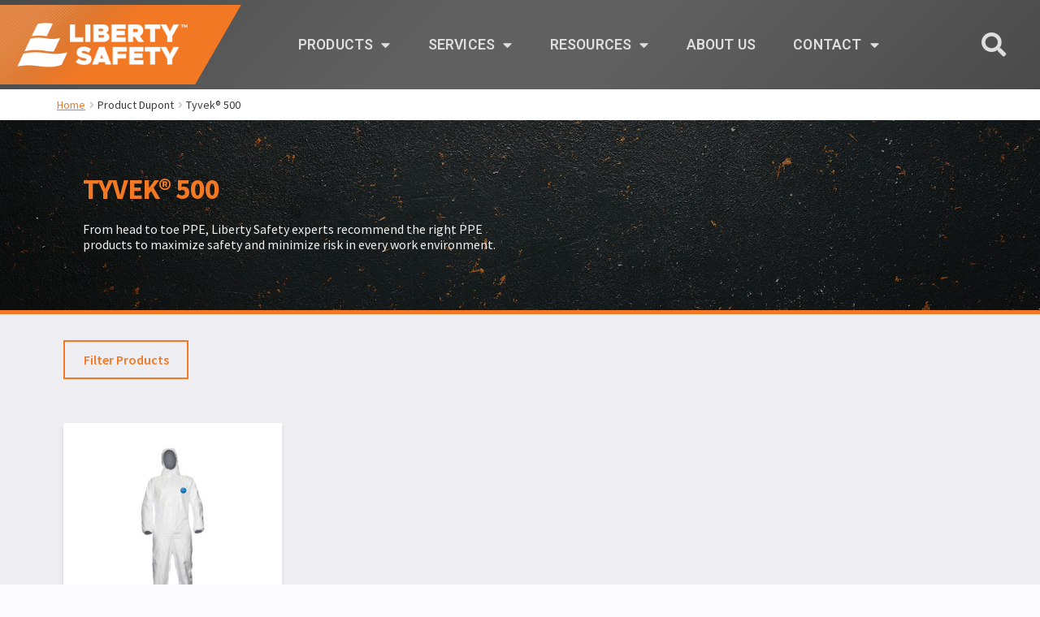

--- FILE ---
content_type: text/html; charset=UTF-8
request_url: https://www.libertysafety.com/dupont/tyvek-500/
body_size: 24357
content:
<!DOCTYPE html>
<html lang="en-US">
<head>
	<meta charset="UTF-8">
	<meta name="viewport" content="width=device-width, initial-scale=1.0, viewport-fit=cover" />		<meta name='robots' content='index, follow, max-image-preview:large, max-snippet:-1, max-video-preview:-1' />
	<style>img:is([sizes="auto" i], [sizes^="auto," i]) { contain-intrinsic-size: 3000px 1500px }</style>
	<script id="cookieyes" type="text/javascript" src="https://cdn-cookieyes.com/client_data/a6446dba98ea871d2883a4d0/script.js"></script>
	<!-- This site is optimized with the Yoast SEO Premium plugin v25.8 (Yoast SEO v25.8) - https://yoast.com/wordpress/plugins/seo/ -->
	<title>Tyvek® 500 Archives - Liberty Safety</title>
	<link rel="canonical" href="https://www.libertysafety.com/dupont/tyvek-500/" />
	<meta property="og:locale" content="en_US" />
	<meta property="og:type" content="article" />
	<meta property="og:title" content="Tyvek® 500 Archives" />
	<meta property="og:url" content="https://www.libertysafety.com/dupont/tyvek-500/" />
	<meta property="og:site_name" content="Liberty Safety" />
	<meta name="twitter:card" content="summary_large_image" />
	<script type="application/ld+json" class="yoast-schema-graph">{"@context":"https://schema.org","@graph":[{"@type":"CollectionPage","@id":"https://www.libertysafety.com/dupont/tyvek-500/","url":"https://www.libertysafety.com/dupont/tyvek-500/","name":"Tyvek® 500 Archives - Liberty Safety","isPartOf":{"@id":"https://www.libertysafety.com/#website"},"primaryImageOfPage":{"@id":"https://www.libertysafety.com/dupont/tyvek-500/#primaryimage"},"image":{"@id":"https://www.libertysafety.com/dupont/tyvek-500/#primaryimage"},"thumbnailUrl":"https://www.libertysafety.com/lgs2022/wp-content/uploads/2022/06/TY198S.jpeg","breadcrumb":{"@id":"https://www.libertysafety.com/dupont/tyvek-500/#breadcrumb"},"inLanguage":"en-US"},{"@type":"ImageObject","inLanguage":"en-US","@id":"https://www.libertysafety.com/dupont/tyvek-500/#primaryimage","url":"https://www.libertysafety.com/lgs2022/wp-content/uploads/2022/06/TY198S.jpeg","contentUrl":"https://www.libertysafety.com/lgs2022/wp-content/uploads/2022/06/TY198S.jpeg","width":1000,"height":1000},{"@type":"BreadcrumbList","@id":"https://www.libertysafety.com/dupont/tyvek-500/#breadcrumb","itemListElement":[{"@type":"ListItem","position":1,"name":"Home","item":"https://www.libertysafety.com/"},{"@type":"ListItem","position":2,"name":"Tyvek® 500"}]},{"@type":"WebSite","@id":"https://www.libertysafety.com/#website","url":"https://www.libertysafety.com/","name":"Liberty Safety","description":"Leader in the industry","publisher":{"@id":"https://www.libertysafety.com/#organization"},"potentialAction":[{"@type":"SearchAction","target":{"@type":"EntryPoint","urlTemplate":"https://www.libertysafety.com/?s={search_term_string}"},"query-input":{"@type":"PropertyValueSpecification","valueRequired":true,"valueName":"search_term_string"}}],"inLanguage":"en-US"},{"@type":"Organization","@id":"https://www.libertysafety.com/#organization","name":"Liberty Safety","url":"https://www.libertysafety.com/","logo":{"@type":"ImageObject","inLanguage":"en-US","@id":"https://www.libertysafety.com/#/schema/logo/image/","url":"https://www.libertysafety.com/lgs2022/wp-content/uploads/2022/03/LS-Logo-72DPI-Transparent.png","contentUrl":"https://www.libertysafety.com/lgs2022/wp-content/uploads/2022/03/LS-Logo-72DPI-Transparent.png","width":565,"height":246,"caption":"Liberty Safety"},"image":{"@id":"https://www.libertysafety.com/#/schema/logo/image/"}}]}</script>
	<!-- / Yoast SEO Premium plugin. -->


<link rel='dns-prefetch' href='//fonts.googleapis.com' />
<link rel="alternate" type="application/rss+xml" title="Liberty Safety &raquo; Feed" href="https://www.libertysafety.com/feed/" />
<link rel="alternate" type="application/rss+xml" title="Liberty Safety &raquo; Comments Feed" href="https://www.libertysafety.com/comments/feed/" />
<link rel="alternate" type="application/rss+xml" title="Liberty Safety &raquo; Tyvek® 500 Dupont Feed" href="https://www.libertysafety.com/dupont/tyvek-500/feed/" />
<script>
window._wpemojiSettings = {"baseUrl":"https:\/\/s.w.org\/images\/core\/emoji\/16.0.1\/72x72\/","ext":".png","svgUrl":"https:\/\/s.w.org\/images\/core\/emoji\/16.0.1\/svg\/","svgExt":".svg","source":{"concatemoji":"https:\/\/www.libertysafety.com\/lgs2022\/wp-includes\/js\/wp-emoji-release.min.js?ver=6.8.3"}};
/*! This file is auto-generated */
!function(s,n){var o,i,e;function c(e){try{var t={supportTests:e,timestamp:(new Date).valueOf()};sessionStorage.setItem(o,JSON.stringify(t))}catch(e){}}function p(e,t,n){e.clearRect(0,0,e.canvas.width,e.canvas.height),e.fillText(t,0,0);var t=new Uint32Array(e.getImageData(0,0,e.canvas.width,e.canvas.height).data),a=(e.clearRect(0,0,e.canvas.width,e.canvas.height),e.fillText(n,0,0),new Uint32Array(e.getImageData(0,0,e.canvas.width,e.canvas.height).data));return t.every(function(e,t){return e===a[t]})}function u(e,t){e.clearRect(0,0,e.canvas.width,e.canvas.height),e.fillText(t,0,0);for(var n=e.getImageData(16,16,1,1),a=0;a<n.data.length;a++)if(0!==n.data[a])return!1;return!0}function f(e,t,n,a){switch(t){case"flag":return n(e,"\ud83c\udff3\ufe0f\u200d\u26a7\ufe0f","\ud83c\udff3\ufe0f\u200b\u26a7\ufe0f")?!1:!n(e,"\ud83c\udde8\ud83c\uddf6","\ud83c\udde8\u200b\ud83c\uddf6")&&!n(e,"\ud83c\udff4\udb40\udc67\udb40\udc62\udb40\udc65\udb40\udc6e\udb40\udc67\udb40\udc7f","\ud83c\udff4\u200b\udb40\udc67\u200b\udb40\udc62\u200b\udb40\udc65\u200b\udb40\udc6e\u200b\udb40\udc67\u200b\udb40\udc7f");case"emoji":return!a(e,"\ud83e\udedf")}return!1}function g(e,t,n,a){var r="undefined"!=typeof WorkerGlobalScope&&self instanceof WorkerGlobalScope?new OffscreenCanvas(300,150):s.createElement("canvas"),o=r.getContext("2d",{willReadFrequently:!0}),i=(o.textBaseline="top",o.font="600 32px Arial",{});return e.forEach(function(e){i[e]=t(o,e,n,a)}),i}function t(e){var t=s.createElement("script");t.src=e,t.defer=!0,s.head.appendChild(t)}"undefined"!=typeof Promise&&(o="wpEmojiSettingsSupports",i=["flag","emoji"],n.supports={everything:!0,everythingExceptFlag:!0},e=new Promise(function(e){s.addEventListener("DOMContentLoaded",e,{once:!0})}),new Promise(function(t){var n=function(){try{var e=JSON.parse(sessionStorage.getItem(o));if("object"==typeof e&&"number"==typeof e.timestamp&&(new Date).valueOf()<e.timestamp+604800&&"object"==typeof e.supportTests)return e.supportTests}catch(e){}return null}();if(!n){if("undefined"!=typeof Worker&&"undefined"!=typeof OffscreenCanvas&&"undefined"!=typeof URL&&URL.createObjectURL&&"undefined"!=typeof Blob)try{var e="postMessage("+g.toString()+"("+[JSON.stringify(i),f.toString(),p.toString(),u.toString()].join(",")+"));",a=new Blob([e],{type:"text/javascript"}),r=new Worker(URL.createObjectURL(a),{name:"wpTestEmojiSupports"});return void(r.onmessage=function(e){c(n=e.data),r.terminate(),t(n)})}catch(e){}c(n=g(i,f,p,u))}t(n)}).then(function(e){for(var t in e)n.supports[t]=e[t],n.supports.everything=n.supports.everything&&n.supports[t],"flag"!==t&&(n.supports.everythingExceptFlag=n.supports.everythingExceptFlag&&n.supports[t]);n.supports.everythingExceptFlag=n.supports.everythingExceptFlag&&!n.supports.flag,n.DOMReady=!1,n.readyCallback=function(){n.DOMReady=!0}}).then(function(){return e}).then(function(){var e;n.supports.everything||(n.readyCallback(),(e=n.source||{}).concatemoji?t(e.concatemoji):e.wpemoji&&e.twemoji&&(t(e.twemoji),t(e.wpemoji)))}))}((window,document),window._wpemojiSettings);
</script>
<link rel='stylesheet' id='premium-addons-css' href='https://www.libertysafety.com/lgs2022/wp-content/plugins/premium-addons-for-elementor/assets/frontend/min-css/premium-addons.min.css?ver=4.11.13' media='all' />
<style id='wp-emoji-styles-inline-css'>

	img.wp-smiley, img.emoji {
		display: inline !important;
		border: none !important;
		box-shadow: none !important;
		height: 1em !important;
		width: 1em !important;
		margin: 0 0.07em !important;
		vertical-align: -0.1em !important;
		background: none !important;
		padding: 0 !important;
	}
</style>
<link rel='stylesheet' id='wp-block-library-css' href='https://www.libertysafety.com/lgs2022/wp-includes/css/dist/block-library/style.min.css?ver=6.8.3' media='all' />
<style id='wp-block-library-theme-inline-css'>
.wp-block-audio :where(figcaption){color:#555;font-size:13px;text-align:center}.is-dark-theme .wp-block-audio :where(figcaption){color:#ffffffa6}.wp-block-audio{margin:0 0 1em}.wp-block-code{border:1px solid #ccc;border-radius:4px;font-family:Menlo,Consolas,monaco,monospace;padding:.8em 1em}.wp-block-embed :where(figcaption){color:#555;font-size:13px;text-align:center}.is-dark-theme .wp-block-embed :where(figcaption){color:#ffffffa6}.wp-block-embed{margin:0 0 1em}.blocks-gallery-caption{color:#555;font-size:13px;text-align:center}.is-dark-theme .blocks-gallery-caption{color:#ffffffa6}:root :where(.wp-block-image figcaption){color:#555;font-size:13px;text-align:center}.is-dark-theme :root :where(.wp-block-image figcaption){color:#ffffffa6}.wp-block-image{margin:0 0 1em}.wp-block-pullquote{border-bottom:4px solid;border-top:4px solid;color:currentColor;margin-bottom:1.75em}.wp-block-pullquote cite,.wp-block-pullquote footer,.wp-block-pullquote__citation{color:currentColor;font-size:.8125em;font-style:normal;text-transform:uppercase}.wp-block-quote{border-left:.25em solid;margin:0 0 1.75em;padding-left:1em}.wp-block-quote cite,.wp-block-quote footer{color:currentColor;font-size:.8125em;font-style:normal;position:relative}.wp-block-quote:where(.has-text-align-right){border-left:none;border-right:.25em solid;padding-left:0;padding-right:1em}.wp-block-quote:where(.has-text-align-center){border:none;padding-left:0}.wp-block-quote.is-large,.wp-block-quote.is-style-large,.wp-block-quote:where(.is-style-plain){border:none}.wp-block-search .wp-block-search__label{font-weight:700}.wp-block-search__button{border:1px solid #ccc;padding:.375em .625em}:where(.wp-block-group.has-background){padding:1.25em 2.375em}.wp-block-separator.has-css-opacity{opacity:.4}.wp-block-separator{border:none;border-bottom:2px solid;margin-left:auto;margin-right:auto}.wp-block-separator.has-alpha-channel-opacity{opacity:1}.wp-block-separator:not(.is-style-wide):not(.is-style-dots){width:100px}.wp-block-separator.has-background:not(.is-style-dots){border-bottom:none;height:1px}.wp-block-separator.has-background:not(.is-style-wide):not(.is-style-dots){height:2px}.wp-block-table{margin:0 0 1em}.wp-block-table td,.wp-block-table th{word-break:normal}.wp-block-table :where(figcaption){color:#555;font-size:13px;text-align:center}.is-dark-theme .wp-block-table :where(figcaption){color:#ffffffa6}.wp-block-video :where(figcaption){color:#555;font-size:13px;text-align:center}.is-dark-theme .wp-block-video :where(figcaption){color:#ffffffa6}.wp-block-video{margin:0 0 1em}:root :where(.wp-block-template-part.has-background){margin-bottom:0;margin-top:0;padding:1.25em 2.375em}
</style>
<style id='classic-theme-styles-inline-css'>
/*! This file is auto-generated */
.wp-block-button__link{color:#fff;background-color:#32373c;border-radius:9999px;box-shadow:none;text-decoration:none;padding:calc(.667em + 2px) calc(1.333em + 2px);font-size:1.125em}.wp-block-file__button{background:#32373c;color:#fff;text-decoration:none}
</style>
<link rel='stylesheet' id='selectize-css' href='https://www.libertysafety.com/lgs2022/wp-content/plugins/woocommerce-product-search/css/selectize/selectize.min.css?ver=4.5.0' media='all' />
<link rel='stylesheet' id='wps-price-slider-css' href='https://www.libertysafety.com/lgs2022/wp-content/plugins/woocommerce-product-search/css/price-slider.min.css?ver=4.5.0' media='all' />
<link rel='stylesheet' id='product-search-css' href='https://www.libertysafety.com/lgs2022/wp-content/plugins/woocommerce-product-search/css/product-search.min.css?ver=4.5.0' media='all' />
<link rel='stylesheet' id='storefront-gutenberg-blocks-css' href='https://www.libertysafety.com/lgs2022/wp-content/themes/storefront/assets/css/base/gutenberg-blocks.css?ver=4.6.1' media='all' />
<style id='storefront-gutenberg-blocks-inline-css'>

				.wp-block-button__link:not(.has-text-color) {
					color: #333333;
				}

				.wp-block-button__link:not(.has-text-color):hover,
				.wp-block-button__link:not(.has-text-color):focus,
				.wp-block-button__link:not(.has-text-color):active {
					color: #333333;
				}

				.wp-block-button__link:not(.has-background) {
					background-color: #eeeeee;
				}

				.wp-block-button__link:not(.has-background):hover,
				.wp-block-button__link:not(.has-background):focus,
				.wp-block-button__link:not(.has-background):active {
					border-color: #d5d5d5;
					background-color: #d5d5d5;
				}

				.wc-block-grid__products .wc-block-grid__product .wp-block-button__link {
					background-color: #eeeeee;
					border-color: #eeeeee;
					color: #333333;
				}

				.wp-block-quote footer,
				.wp-block-quote cite,
				.wp-block-quote__citation {
					color: #6d6d6d;
				}

				.wp-block-pullquote cite,
				.wp-block-pullquote footer,
				.wp-block-pullquote__citation {
					color: #6d6d6d;
				}

				.wp-block-image figcaption {
					color: #6d6d6d;
				}

				.wp-block-separator.is-style-dots::before {
					color: #333333;
				}

				.wp-block-file a.wp-block-file__button {
					color: #333333;
					background-color: #eeeeee;
					border-color: #eeeeee;
				}

				.wp-block-file a.wp-block-file__button:hover,
				.wp-block-file a.wp-block-file__button:focus,
				.wp-block-file a.wp-block-file__button:active {
					color: #333333;
					background-color: #d5d5d5;
				}

				.wp-block-code,
				.wp-block-preformatted pre {
					color: #6d6d6d;
				}

				.wp-block-table:not( .has-background ):not( .is-style-stripes ) tbody tr:nth-child(2n) td {
					background-color: #fdfdfd;
				}

				.wp-block-cover .wp-block-cover__inner-container h1:not(.has-text-color),
				.wp-block-cover .wp-block-cover__inner-container h2:not(.has-text-color),
				.wp-block-cover .wp-block-cover__inner-container h3:not(.has-text-color),
				.wp-block-cover .wp-block-cover__inner-container h4:not(.has-text-color),
				.wp-block-cover .wp-block-cover__inner-container h5:not(.has-text-color),
				.wp-block-cover .wp-block-cover__inner-container h6:not(.has-text-color) {
					color: #000000;
				}

				.wc-block-components-price-slider__range-input-progress,
				.rtl .wc-block-components-price-slider__range-input-progress {
					--range-color: #f37824;
				}

				/* Target only IE11 */
				@media all and (-ms-high-contrast: none), (-ms-high-contrast: active) {
					.wc-block-components-price-slider__range-input-progress {
						background: #f37824;
					}
				}

				.wc-block-components-button:not(.is-link) {
					background-color: #333333;
					color: #ffffff;
				}

				.wc-block-components-button:not(.is-link):hover,
				.wc-block-components-button:not(.is-link):focus,
				.wc-block-components-button:not(.is-link):active {
					background-color: #1a1a1a;
					color: #ffffff;
				}

				.wc-block-components-button:not(.is-link):disabled {
					background-color: #333333;
					color: #ffffff;
				}

				.wc-block-cart__submit-container {
					background-color: #fff;
				}

				.wc-block-cart__submit-container::before {
					color: rgba(220,220,220,0.5);
				}

				.wc-block-components-order-summary-item__quantity {
					background-color: #fff;
					border-color: #6d6d6d;
					box-shadow: 0 0 0 2px #fff;
					color: #6d6d6d;
				}
			
</style>
<style id='global-styles-inline-css'>
:root{--wp--preset--aspect-ratio--square: 1;--wp--preset--aspect-ratio--4-3: 4/3;--wp--preset--aspect-ratio--3-4: 3/4;--wp--preset--aspect-ratio--3-2: 3/2;--wp--preset--aspect-ratio--2-3: 2/3;--wp--preset--aspect-ratio--16-9: 16/9;--wp--preset--aspect-ratio--9-16: 9/16;--wp--preset--color--black: #000000;--wp--preset--color--cyan-bluish-gray: #abb8c3;--wp--preset--color--white: #ffffff;--wp--preset--color--pale-pink: #f78da7;--wp--preset--color--vivid-red: #cf2e2e;--wp--preset--color--luminous-vivid-orange: #ff6900;--wp--preset--color--luminous-vivid-amber: #fcb900;--wp--preset--color--light-green-cyan: #7bdcb5;--wp--preset--color--vivid-green-cyan: #00d084;--wp--preset--color--pale-cyan-blue: #8ed1fc;--wp--preset--color--vivid-cyan-blue: #0693e3;--wp--preset--color--vivid-purple: #9b51e0;--wp--preset--gradient--vivid-cyan-blue-to-vivid-purple: linear-gradient(135deg,rgba(6,147,227,1) 0%,rgb(155,81,224) 100%);--wp--preset--gradient--light-green-cyan-to-vivid-green-cyan: linear-gradient(135deg,rgb(122,220,180) 0%,rgb(0,208,130) 100%);--wp--preset--gradient--luminous-vivid-amber-to-luminous-vivid-orange: linear-gradient(135deg,rgba(252,185,0,1) 0%,rgba(255,105,0,1) 100%);--wp--preset--gradient--luminous-vivid-orange-to-vivid-red: linear-gradient(135deg,rgba(255,105,0,1) 0%,rgb(207,46,46) 100%);--wp--preset--gradient--very-light-gray-to-cyan-bluish-gray: linear-gradient(135deg,rgb(238,238,238) 0%,rgb(169,184,195) 100%);--wp--preset--gradient--cool-to-warm-spectrum: linear-gradient(135deg,rgb(74,234,220) 0%,rgb(151,120,209) 20%,rgb(207,42,186) 40%,rgb(238,44,130) 60%,rgb(251,105,98) 80%,rgb(254,248,76) 100%);--wp--preset--gradient--blush-light-purple: linear-gradient(135deg,rgb(255,206,236) 0%,rgb(152,150,240) 100%);--wp--preset--gradient--blush-bordeaux: linear-gradient(135deg,rgb(254,205,165) 0%,rgb(254,45,45) 50%,rgb(107,0,62) 100%);--wp--preset--gradient--luminous-dusk: linear-gradient(135deg,rgb(255,203,112) 0%,rgb(199,81,192) 50%,rgb(65,88,208) 100%);--wp--preset--gradient--pale-ocean: linear-gradient(135deg,rgb(255,245,203) 0%,rgb(182,227,212) 50%,rgb(51,167,181) 100%);--wp--preset--gradient--electric-grass: linear-gradient(135deg,rgb(202,248,128) 0%,rgb(113,206,126) 100%);--wp--preset--gradient--midnight: linear-gradient(135deg,rgb(2,3,129) 0%,rgb(40,116,252) 100%);--wp--preset--font-size--small: 14px;--wp--preset--font-size--medium: 23px;--wp--preset--font-size--large: 26px;--wp--preset--font-size--x-large: 42px;--wp--preset--font-size--normal: 16px;--wp--preset--font-size--huge: 37px;--wp--preset--spacing--20: 0.44rem;--wp--preset--spacing--30: 0.67rem;--wp--preset--spacing--40: 1rem;--wp--preset--spacing--50: 1.5rem;--wp--preset--spacing--60: 2.25rem;--wp--preset--spacing--70: 3.38rem;--wp--preset--spacing--80: 5.06rem;--wp--preset--shadow--natural: 6px 6px 9px rgba(0, 0, 0, 0.2);--wp--preset--shadow--deep: 12px 12px 50px rgba(0, 0, 0, 0.4);--wp--preset--shadow--sharp: 6px 6px 0px rgba(0, 0, 0, 0.2);--wp--preset--shadow--outlined: 6px 6px 0px -3px rgba(255, 255, 255, 1), 6px 6px rgba(0, 0, 0, 1);--wp--preset--shadow--crisp: 6px 6px 0px rgba(0, 0, 0, 1);}:root :where(.is-layout-flow) > :first-child{margin-block-start: 0;}:root :where(.is-layout-flow) > :last-child{margin-block-end: 0;}:root :where(.is-layout-flow) > *{margin-block-start: 24px;margin-block-end: 0;}:root :where(.is-layout-constrained) > :first-child{margin-block-start: 0;}:root :where(.is-layout-constrained) > :last-child{margin-block-end: 0;}:root :where(.is-layout-constrained) > *{margin-block-start: 24px;margin-block-end: 0;}:root :where(.is-layout-flex){gap: 24px;}:root :where(.is-layout-grid){gap: 24px;}body .is-layout-flex{display: flex;}.is-layout-flex{flex-wrap: wrap;align-items: center;}.is-layout-flex > :is(*, div){margin: 0;}body .is-layout-grid{display: grid;}.is-layout-grid > :is(*, div){margin: 0;}.has-black-color{color: var(--wp--preset--color--black) !important;}.has-cyan-bluish-gray-color{color: var(--wp--preset--color--cyan-bluish-gray) !important;}.has-white-color{color: var(--wp--preset--color--white) !important;}.has-pale-pink-color{color: var(--wp--preset--color--pale-pink) !important;}.has-vivid-red-color{color: var(--wp--preset--color--vivid-red) !important;}.has-luminous-vivid-orange-color{color: var(--wp--preset--color--luminous-vivid-orange) !important;}.has-luminous-vivid-amber-color{color: var(--wp--preset--color--luminous-vivid-amber) !important;}.has-light-green-cyan-color{color: var(--wp--preset--color--light-green-cyan) !important;}.has-vivid-green-cyan-color{color: var(--wp--preset--color--vivid-green-cyan) !important;}.has-pale-cyan-blue-color{color: var(--wp--preset--color--pale-cyan-blue) !important;}.has-vivid-cyan-blue-color{color: var(--wp--preset--color--vivid-cyan-blue) !important;}.has-vivid-purple-color{color: var(--wp--preset--color--vivid-purple) !important;}.has-black-background-color{background-color: var(--wp--preset--color--black) !important;}.has-cyan-bluish-gray-background-color{background-color: var(--wp--preset--color--cyan-bluish-gray) !important;}.has-white-background-color{background-color: var(--wp--preset--color--white) !important;}.has-pale-pink-background-color{background-color: var(--wp--preset--color--pale-pink) !important;}.has-vivid-red-background-color{background-color: var(--wp--preset--color--vivid-red) !important;}.has-luminous-vivid-orange-background-color{background-color: var(--wp--preset--color--luminous-vivid-orange) !important;}.has-luminous-vivid-amber-background-color{background-color: var(--wp--preset--color--luminous-vivid-amber) !important;}.has-light-green-cyan-background-color{background-color: var(--wp--preset--color--light-green-cyan) !important;}.has-vivid-green-cyan-background-color{background-color: var(--wp--preset--color--vivid-green-cyan) !important;}.has-pale-cyan-blue-background-color{background-color: var(--wp--preset--color--pale-cyan-blue) !important;}.has-vivid-cyan-blue-background-color{background-color: var(--wp--preset--color--vivid-cyan-blue) !important;}.has-vivid-purple-background-color{background-color: var(--wp--preset--color--vivid-purple) !important;}.has-black-border-color{border-color: var(--wp--preset--color--black) !important;}.has-cyan-bluish-gray-border-color{border-color: var(--wp--preset--color--cyan-bluish-gray) !important;}.has-white-border-color{border-color: var(--wp--preset--color--white) !important;}.has-pale-pink-border-color{border-color: var(--wp--preset--color--pale-pink) !important;}.has-vivid-red-border-color{border-color: var(--wp--preset--color--vivid-red) !important;}.has-luminous-vivid-orange-border-color{border-color: var(--wp--preset--color--luminous-vivid-orange) !important;}.has-luminous-vivid-amber-border-color{border-color: var(--wp--preset--color--luminous-vivid-amber) !important;}.has-light-green-cyan-border-color{border-color: var(--wp--preset--color--light-green-cyan) !important;}.has-vivid-green-cyan-border-color{border-color: var(--wp--preset--color--vivid-green-cyan) !important;}.has-pale-cyan-blue-border-color{border-color: var(--wp--preset--color--pale-cyan-blue) !important;}.has-vivid-cyan-blue-border-color{border-color: var(--wp--preset--color--vivid-cyan-blue) !important;}.has-vivid-purple-border-color{border-color: var(--wp--preset--color--vivid-purple) !important;}.has-vivid-cyan-blue-to-vivid-purple-gradient-background{background: var(--wp--preset--gradient--vivid-cyan-blue-to-vivid-purple) !important;}.has-light-green-cyan-to-vivid-green-cyan-gradient-background{background: var(--wp--preset--gradient--light-green-cyan-to-vivid-green-cyan) !important;}.has-luminous-vivid-amber-to-luminous-vivid-orange-gradient-background{background: var(--wp--preset--gradient--luminous-vivid-amber-to-luminous-vivid-orange) !important;}.has-luminous-vivid-orange-to-vivid-red-gradient-background{background: var(--wp--preset--gradient--luminous-vivid-orange-to-vivid-red) !important;}.has-very-light-gray-to-cyan-bluish-gray-gradient-background{background: var(--wp--preset--gradient--very-light-gray-to-cyan-bluish-gray) !important;}.has-cool-to-warm-spectrum-gradient-background{background: var(--wp--preset--gradient--cool-to-warm-spectrum) !important;}.has-blush-light-purple-gradient-background{background: var(--wp--preset--gradient--blush-light-purple) !important;}.has-blush-bordeaux-gradient-background{background: var(--wp--preset--gradient--blush-bordeaux) !important;}.has-luminous-dusk-gradient-background{background: var(--wp--preset--gradient--luminous-dusk) !important;}.has-pale-ocean-gradient-background{background: var(--wp--preset--gradient--pale-ocean) !important;}.has-electric-grass-gradient-background{background: var(--wp--preset--gradient--electric-grass) !important;}.has-midnight-gradient-background{background: var(--wp--preset--gradient--midnight) !important;}.has-small-font-size{font-size: var(--wp--preset--font-size--small) !important;}.has-medium-font-size{font-size: var(--wp--preset--font-size--medium) !important;}.has-large-font-size{font-size: var(--wp--preset--font-size--large) !important;}.has-x-large-font-size{font-size: var(--wp--preset--font-size--x-large) !important;}
:root :where(.wp-block-pullquote){font-size: 1.5em;line-height: 1.6;}
</style>
<style id='woocommerce-inline-inline-css'>
.woocommerce form .form-row .required { visibility: visible; }
</style>
<link rel='stylesheet' id='aws-pro-style-css' href='https://www.libertysafety.com/lgs2022/wp-content/plugins/advanced-woo-search-pro/assets/css/common.css?ver=pro2.56' media='all' />
<link rel='stylesheet' id='wps-storefront-css' href='https://www.libertysafety.com/lgs2022/wp-content/plugins/woocommerce-product-search/css/storefront.min.css?ver=4.5.0' media='all' />
<link rel='stylesheet' id='brands-styles-css' href='https://www.libertysafety.com/lgs2022/wp-content/plugins/woocommerce/assets/css/brands.css?ver=10.1.2' media='all' />
<link rel='stylesheet' id='storefront-style-css' href='https://www.libertysafety.com/lgs2022/wp-content/themes/storefront/style.css?ver=4.6.1' media='all' />
<style id='storefront-style-inline-css'>

			.main-navigation ul li a,
			.site-title a,
			ul.menu li a,
			.site-branding h1 a,
			button.menu-toggle,
			button.menu-toggle:hover,
			.handheld-navigation .dropdown-toggle {
				color: #333333;
			}

			button.menu-toggle,
			button.menu-toggle:hover {
				border-color: #333333;
			}

			.main-navigation ul li a:hover,
			.main-navigation ul li:hover > a,
			.site-title a:hover,
			.site-header ul.menu li.current-menu-item > a {
				color: #747474;
			}

			table:not( .has-background ) th {
				background-color: #f8f8f8;
			}

			table:not( .has-background ) tbody td {
				background-color: #fdfdfd;
			}

			table:not( .has-background ) tbody tr:nth-child(2n) td,
			fieldset,
			fieldset legend {
				background-color: #fbfbfb;
			}

			.site-header,
			.secondary-navigation ul ul,
			.main-navigation ul.menu > li.menu-item-has-children:after,
			.secondary-navigation ul.menu ul,
			.storefront-handheld-footer-bar,
			.storefront-handheld-footer-bar ul li > a,
			.storefront-handheld-footer-bar ul li.search .site-search,
			button.menu-toggle,
			button.menu-toggle:hover {
				background-color: #ffffff;
			}

			p.site-description,
			.site-header,
			.storefront-handheld-footer-bar {
				color: #404040;
			}

			button.menu-toggle:after,
			button.menu-toggle:before,
			button.menu-toggle span:before {
				background-color: #333333;
			}

			h1, h2, h3, h4, h5, h6, .wc-block-grid__product-title {
				color: #333333;
			}

			.widget h1 {
				border-bottom-color: #333333;
			}

			body,
			.secondary-navigation a {
				color: #6d6d6d;
			}

			.widget-area .widget a,
			.hentry .entry-header .posted-on a,
			.hentry .entry-header .post-author a,
			.hentry .entry-header .post-comments a,
			.hentry .entry-header .byline a {
				color: #727272;
			}

			a {
				color: #f37824;
			}

			a:focus,
			button:focus,
			.button.alt:focus,
			input:focus,
			textarea:focus,
			input[type="button"]:focus,
			input[type="reset"]:focus,
			input[type="submit"]:focus,
			input[type="email"]:focus,
			input[type="tel"]:focus,
			input[type="url"]:focus,
			input[type="password"]:focus,
			input[type="search"]:focus {
				outline-color: #f37824;
			}

			button, input[type="button"], input[type="reset"], input[type="submit"], .button, .widget a.button {
				background-color: #eeeeee;
				border-color: #eeeeee;
				color: #333333;
			}

			button:hover, input[type="button"]:hover, input[type="reset"]:hover, input[type="submit"]:hover, .button:hover, .widget a.button:hover {
				background-color: #d5d5d5;
				border-color: #d5d5d5;
				color: #333333;
			}

			button.alt, input[type="button"].alt, input[type="reset"].alt, input[type="submit"].alt, .button.alt, .widget-area .widget a.button.alt {
				background-color: #333333;
				border-color: #333333;
				color: #ffffff;
			}

			button.alt:hover, input[type="button"].alt:hover, input[type="reset"].alt:hover, input[type="submit"].alt:hover, .button.alt:hover, .widget-area .widget a.button.alt:hover {
				background-color: #1a1a1a;
				border-color: #1a1a1a;
				color: #ffffff;
			}

			.pagination .page-numbers li .page-numbers.current {
				background-color: #e6e6e6;
				color: #636363;
			}

			#comments .comment-list .comment-content .comment-text {
				background-color: #f8f8f8;
			}

			.site-footer {
				background-color: #f0f0f0;
				color: #6d6d6d;
			}

			.site-footer a:not(.button):not(.components-button) {
				color: #333333;
			}

			.site-footer .storefront-handheld-footer-bar a:not(.button):not(.components-button) {
				color: #333333;
			}

			.site-footer h1, .site-footer h2, .site-footer h3, .site-footer h4, .site-footer h5, .site-footer h6, .site-footer .widget .widget-title, .site-footer .widget .widgettitle {
				color: #333333;
			}

			.page-template-template-homepage.has-post-thumbnail .type-page.has-post-thumbnail .entry-title {
				color: #000000;
			}

			.page-template-template-homepage.has-post-thumbnail .type-page.has-post-thumbnail .entry-content {
				color: #000000;
			}

			@media screen and ( min-width: 768px ) {
				.secondary-navigation ul.menu a:hover {
					color: #595959;
				}

				.secondary-navigation ul.menu a {
					color: #404040;
				}

				.main-navigation ul.menu ul.sub-menu,
				.main-navigation ul.nav-menu ul.children {
					background-color: #f0f0f0;
				}

				.site-header {
					border-bottom-color: #f0f0f0;
				}
			}
</style>
<link rel='stylesheet' id='storefront-icons-css' href='https://www.libertysafety.com/lgs2022/wp-content/themes/storefront/assets/css/base/icons.css?ver=4.6.1' media='all' />
<link rel='stylesheet' id='storefront-fonts-css' href='https://fonts.googleapis.com/css?family=Source+Sans+Pro%3A400%2C300%2C300italic%2C400italic%2C600%2C700%2C900&#038;subset=latin%2Clatin-ext&#038;ver=4.6.1' media='all' />
<link rel='stylesheet' id='elementor-frontend-css' href='https://www.libertysafety.com/lgs2022/wp-content/plugins/elementor/assets/css/frontend.min.css?ver=3.27.6' media='all' />
<link rel='stylesheet' id='widget-image-css' href='https://www.libertysafety.com/lgs2022/wp-content/plugins/elementor/assets/css/widget-image.min.css?ver=3.27.6' media='all' />
<link rel='stylesheet' id='widget-nav-menu-css' href='https://www.libertysafety.com/lgs2022/wp-content/plugins/elementor-pro/assets/css/widget-nav-menu.min.css?ver=3.27.4' media='all' />
<link rel='stylesheet' id='e-sticky-css' href='https://www.libertysafety.com/lgs2022/wp-content/plugins/elementor-pro/assets/css/modules/sticky.min.css?ver=3.27.4' media='all' />
<link rel='stylesheet' id='widget-spacer-css' href='https://www.libertysafety.com/lgs2022/wp-content/plugins/elementor/assets/css/widget-spacer.min.css?ver=3.27.6' media='all' />
<link rel='stylesheet' id='widget-heading-css' href='https://www.libertysafety.com/lgs2022/wp-content/plugins/elementor/assets/css/widget-heading.min.css?ver=3.27.6' media='all' />
<link rel='stylesheet' id='widget-text-editor-css' href='https://www.libertysafety.com/lgs2022/wp-content/plugins/elementor/assets/css/widget-text-editor.min.css?ver=3.27.6' media='all' />
<link rel='stylesheet' id='widget-form-css' href='https://www.libertysafety.com/lgs2022/wp-content/plugins/elementor-pro/assets/css/widget-form.min.css?ver=3.27.4' media='all' />
<link rel='stylesheet' id='widget-social-icons-css' href='https://www.libertysafety.com/lgs2022/wp-content/plugins/elementor/assets/css/widget-social-icons.min.css?ver=3.27.6' media='all' />
<link rel='stylesheet' id='e-apple-webkit-css' href='https://www.libertysafety.com/lgs2022/wp-content/plugins/elementor/assets/css/conditionals/apple-webkit.min.css?ver=3.27.6' media='all' />
<link rel='stylesheet' id='widget-icon-list-css' href='https://www.libertysafety.com/lgs2022/wp-content/plugins/elementor/assets/css/widget-icon-list.min.css?ver=3.27.6' media='all' />
<link rel='stylesheet' id='elementor-icons-css' href='https://www.libertysafety.com/lgs2022/wp-content/plugins/elementor/assets/lib/eicons/css/elementor-icons.min.css?ver=5.35.0' media='all' />
<link rel='stylesheet' id='elementor-post-84-css' href='https://www.libertysafety.com/lgs2022/wp-content/uploads/elementor/css/post-84.css?ver=1760396950' media='all' />
<link rel='stylesheet' id='font-awesome-5-all-css' href='https://www.libertysafety.com/lgs2022/wp-content/plugins/elementor/assets/lib/font-awesome/css/all.min.css?ver=4.11.13' media='all' />
<link rel='stylesheet' id='font-awesome-4-shim-css' href='https://www.libertysafety.com/lgs2022/wp-content/plugins/elementor/assets/lib/font-awesome/css/v4-shims.min.css?ver=3.27.6' media='all' />
<link rel='stylesheet' id='elementor-post-125-css' href='https://www.libertysafety.com/lgs2022/wp-content/uploads/elementor/css/post-125.css?ver=1760396950' media='all' />
<link rel='stylesheet' id='elementor-post-275-css' href='https://www.libertysafety.com/lgs2022/wp-content/uploads/elementor/css/post-275.css?ver=1760396951' media='all' />
<link rel='stylesheet' id='storefront-woocommerce-style-css' href='https://www.libertysafety.com/lgs2022/wp-content/themes/storefront/assets/css/woocommerce/woocommerce.css?ver=4.6.1' media='all' />
<style id='storefront-woocommerce-style-inline-css'>
@font-face {
				font-family: star;
				src: url(https://www.libertysafety.com/lgs2022/wp-content/plugins/woocommerce/assets/fonts/star.eot);
				src:
					url(https://www.libertysafety.com/lgs2022/wp-content/plugins/woocommerce/assets/fonts/star.eot?#iefix) format("embedded-opentype"),
					url(https://www.libertysafety.com/lgs2022/wp-content/plugins/woocommerce/assets/fonts/star.woff) format("woff"),
					url(https://www.libertysafety.com/lgs2022/wp-content/plugins/woocommerce/assets/fonts/star.ttf) format("truetype"),
					url(https://www.libertysafety.com/lgs2022/wp-content/plugins/woocommerce/assets/fonts/star.svg#star) format("svg");
				font-weight: 400;
				font-style: normal;
			}
			@font-face {
				font-family: WooCommerce;
				src: url(https://www.libertysafety.com/lgs2022/wp-content/plugins/woocommerce/assets/fonts/WooCommerce.eot);
				src:
					url(https://www.libertysafety.com/lgs2022/wp-content/plugins/woocommerce/assets/fonts/WooCommerce.eot?#iefix) format("embedded-opentype"),
					url(https://www.libertysafety.com/lgs2022/wp-content/plugins/woocommerce/assets/fonts/WooCommerce.woff) format("woff"),
					url(https://www.libertysafety.com/lgs2022/wp-content/plugins/woocommerce/assets/fonts/WooCommerce.ttf) format("truetype"),
					url(https://www.libertysafety.com/lgs2022/wp-content/plugins/woocommerce/assets/fonts/WooCommerce.svg#WooCommerce) format("svg");
				font-weight: 400;
				font-style: normal;
			}

			a.cart-contents,
			.site-header-cart .widget_shopping_cart a {
				color: #333333;
			}

			a.cart-contents:hover,
			.site-header-cart .widget_shopping_cart a:hover,
			.site-header-cart:hover > li > a {
				color: #747474;
			}

			table.cart td.product-remove,
			table.cart td.actions {
				border-top-color: #fff;
			}

			.storefront-handheld-footer-bar ul li.cart .count {
				background-color: #333333;
				color: #ffffff;
				border-color: #ffffff;
			}

			.woocommerce-tabs ul.tabs li.active a,
			ul.products li.product .price,
			.onsale,
			.wc-block-grid__product-onsale,
			.widget_search form:before,
			.widget_product_search form:before {
				color: #6d6d6d;
			}

			.woocommerce-breadcrumb a,
			a.woocommerce-review-link,
			.product_meta a {
				color: #727272;
			}

			.wc-block-grid__product-onsale,
			.onsale {
				border-color: #6d6d6d;
			}

			.star-rating span:before,
			.quantity .plus, .quantity .minus,
			p.stars a:hover:after,
			p.stars a:after,
			.star-rating span:before,
			#payment .payment_methods li input[type=radio]:first-child:checked+label:before {
				color: #f37824;
			}

			.widget_price_filter .ui-slider .ui-slider-range,
			.widget_price_filter .ui-slider .ui-slider-handle {
				background-color: #f37824;
			}

			.order_details {
				background-color: #f8f8f8;
			}

			.order_details > li {
				border-bottom: 1px dotted #e3e3e3;
			}

			.order_details:before,
			.order_details:after {
				background: -webkit-linear-gradient(transparent 0,transparent 0),-webkit-linear-gradient(135deg,#f8f8f8 33.33%,transparent 33.33%),-webkit-linear-gradient(45deg,#f8f8f8 33.33%,transparent 33.33%)
			}

			#order_review {
				background-color: #fff;
			}

			#payment .payment_methods > li .payment_box,
			#payment .place-order {
				background-color: #fafafa;
			}

			#payment .payment_methods > li:not(.woocommerce-notice) {
				background-color: #f5f5f5;
			}

			#payment .payment_methods > li:not(.woocommerce-notice):hover {
				background-color: #f0f0f0;
			}

			.woocommerce-pagination .page-numbers li .page-numbers.current {
				background-color: #e6e6e6;
				color: #636363;
			}

			.wc-block-grid__product-onsale,
			.onsale,
			.woocommerce-pagination .page-numbers li .page-numbers:not(.current) {
				color: #6d6d6d;
			}

			p.stars a:before,
			p.stars a:hover~a:before,
			p.stars.selected a.active~a:before {
				color: #6d6d6d;
			}

			p.stars.selected a.active:before,
			p.stars:hover a:before,
			p.stars.selected a:not(.active):before,
			p.stars.selected a.active:before {
				color: #f37824;
			}

			.single-product div.product .woocommerce-product-gallery .woocommerce-product-gallery__trigger {
				background-color: #eeeeee;
				color: #333333;
			}

			.single-product div.product .woocommerce-product-gallery .woocommerce-product-gallery__trigger:hover {
				background-color: #d5d5d5;
				border-color: #d5d5d5;
				color: #333333;
			}

			.button.added_to_cart:focus,
			.button.wc-forward:focus {
				outline-color: #f37824;
			}

			.added_to_cart,
			.site-header-cart .widget_shopping_cart a.button,
			.wc-block-grid__products .wc-block-grid__product .wp-block-button__link {
				background-color: #eeeeee;
				border-color: #eeeeee;
				color: #333333;
			}

			.added_to_cart:hover,
			.site-header-cart .widget_shopping_cart a.button:hover,
			.wc-block-grid__products .wc-block-grid__product .wp-block-button__link:hover {
				background-color: #d5d5d5;
				border-color: #d5d5d5;
				color: #333333;
			}

			.added_to_cart.alt, .added_to_cart, .widget a.button.checkout {
				background-color: #333333;
				border-color: #333333;
				color: #ffffff;
			}

			.added_to_cart.alt:hover, .added_to_cart:hover, .widget a.button.checkout:hover {
				background-color: #1a1a1a;
				border-color: #1a1a1a;
				color: #ffffff;
			}

			.button.loading {
				color: #eeeeee;
			}

			.button.loading:hover {
				background-color: #eeeeee;
			}

			.button.loading:after {
				color: #333333;
			}

			@media screen and ( min-width: 768px ) {
				.site-header-cart .widget_shopping_cart,
				.site-header .product_list_widget li .quantity {
					color: #404040;
				}

				.site-header-cart .widget_shopping_cart .buttons,
				.site-header-cart .widget_shopping_cart .total {
					background-color: #f5f5f5;
				}

				.site-header-cart .widget_shopping_cart {
					background-color: #f0f0f0;
				}
			}
				.storefront-product-pagination a {
					color: #6d6d6d;
					background-color: #fff;
				}
				.storefront-sticky-add-to-cart {
					color: #6d6d6d;
					background-color: #fff;
				}

				.storefront-sticky-add-to-cart a:not(.button) {
					color: #333333;
				}
</style>
<link rel='stylesheet' id='storefront-child-style-css' href='https://www.libertysafety.com/lgs2022/wp-content/themes/lgs2022/style.css?ver=6.8.3' media='all' />
<link rel='stylesheet' id='storefront-woocommerce-brands-style-css' href='https://www.libertysafety.com/lgs2022/wp-content/themes/storefront/assets/css/woocommerce/extensions/brands.css?ver=4.6.1' media='all' />
<link rel='stylesheet' id='google-fonts-1-css' href='https://fonts.googleapis.com/css?family=Roboto%3A100%2C100italic%2C200%2C200italic%2C300%2C300italic%2C400%2C400italic%2C500%2C500italic%2C600%2C600italic%2C700%2C700italic%2C800%2C800italic%2C900%2C900italic%7CRoboto+Slab%3A100%2C100italic%2C200%2C200italic%2C300%2C300italic%2C400%2C400italic%2C500%2C500italic%2C600%2C600italic%2C700%2C700italic%2C800%2C800italic%2C900%2C900italic&#038;display=auto&#038;ver=6.8.3' media='all' />
<link rel='stylesheet' id='elementor-icons-shared-0-css' href='https://www.libertysafety.com/lgs2022/wp-content/plugins/elementor/assets/lib/font-awesome/css/fontawesome.min.css?ver=5.15.3' media='all' />
<link rel='stylesheet' id='elementor-icons-fa-solid-css' href='https://www.libertysafety.com/lgs2022/wp-content/plugins/elementor/assets/lib/font-awesome/css/solid.min.css?ver=5.15.3' media='all' />
<link rel='stylesheet' id='elementor-icons-fa-brands-css' href='https://www.libertysafety.com/lgs2022/wp-content/plugins/elementor/assets/lib/font-awesome/css/brands.min.css?ver=5.15.3' media='all' />
<link rel='stylesheet' id='elementor-icons-fa-regular-css' href='https://www.libertysafety.com/lgs2022/wp-content/plugins/elementor/assets/lib/font-awesome/css/regular.min.css?ver=5.15.3' media='all' />
<link rel="preconnect" href="https://fonts.gstatic.com/" crossorigin><script src="https://www.libertysafety.com/lgs2022/wp-includes/js/jquery/jquery.min.js?ver=3.7.1" id="jquery-core-js"></script>
<script src="https://www.libertysafety.com/lgs2022/wp-includes/js/jquery/jquery-migrate.min.js?ver=3.4.1" id="jquery-migrate-js"></script>
<script src="https://www.libertysafety.com/lgs2022/wp-content/plugins/woocommerce/assets/js/jquery-blockui/jquery.blockUI.min.js?ver=2.7.0-wc.10.1.2" id="jquery-blockui-js" defer data-wp-strategy="defer"></script>
<script src="https://www.libertysafety.com/lgs2022/wp-content/plugins/woocommerce/assets/js/js-cookie/js.cookie.min.js?ver=2.1.4-wc.10.1.2" id="js-cookie-js" defer data-wp-strategy="defer"></script>
<script id="woocommerce-js-extra">
var woocommerce_params = {"ajax_url":"\/lgs2022\/wp-admin\/admin-ajax.php","wc_ajax_url":"\/?wc-ajax=%%endpoint%%","i18n_password_show":"Show password","i18n_password_hide":"Hide password"};
</script>
<script src="https://www.libertysafety.com/lgs2022/wp-content/plugins/woocommerce/assets/js/frontend/woocommerce.min.js?ver=10.1.2" id="woocommerce-js" defer data-wp-strategy="defer"></script>
<script id="wc-cart-fragments-js-extra">
var wc_cart_fragments_params = {"ajax_url":"\/lgs2022\/wp-admin\/admin-ajax.php","wc_ajax_url":"\/?wc-ajax=%%endpoint%%","cart_hash_key":"wc_cart_hash_19061ac3bf03cb742dcddbc9a2a0d039","fragment_name":"wc_fragments_19061ac3bf03cb742dcddbc9a2a0d039","request_timeout":"5000"};
</script>
<script src="https://www.libertysafety.com/lgs2022/wp-content/plugins/woocommerce/assets/js/frontend/cart-fragments.min.js?ver=10.1.2" id="wc-cart-fragments-js" defer data-wp-strategy="defer"></script>
<script src="https://www.libertysafety.com/lgs2022/wp-content/plugins/elementor/assets/lib/font-awesome/js/v4-shims.min.js?ver=3.27.6" id="font-awesome-4-shim-js"></script>
<link rel="https://api.w.org/" href="https://www.libertysafety.com/wp-json/" /><link rel="EditURI" type="application/rsd+xml" title="RSD" href="https://www.libertysafety.com/lgs2022/xmlrpc.php?rsd" />
<meta name="generator" content="WordPress 6.8.3" />
<meta name="generator" content="WooCommerce 10.1.2" />
	<noscript><style>.woocommerce-product-gallery{ opacity: 1 !important; }</style></noscript>
	<meta name="generator" content="Elementor 3.27.6; features: additional_custom_breakpoints; settings: css_print_method-external, google_font-enabled, font_display-auto">
<!-- Google Tag Manager -->
<script>(function(w,d,s,l,i){w[l]=w[l]||[];w[l].push({'gtm.start':
new Date().getTime(),event:'gtm.js'});var f=d.getElementsByTagName(s)[0],
j=d.createElement(s),dl=l!='dataLayer'?'&l='+l:'';j.async=true;j.src=
'https://www.googletagmanager.com/gtm.js?id='+i+dl;f.parentNode.insertBefore(j,f);
})(window,document,'script','dataLayer','GTM-P9VFF23');</script>
<meta name="google-site-verification" content="HETxXjOV1oE-to_D-8n2cH32yabROWIhSxv7-Drlgls" />
<!-- End Google Tag Manager -->

			<style>
				.e-con.e-parent:nth-of-type(n+4):not(.e-lazyloaded):not(.e-no-lazyload),
				.e-con.e-parent:nth-of-type(n+4):not(.e-lazyloaded):not(.e-no-lazyload) * {
					background-image: none !important;
				}
				@media screen and (max-height: 1024px) {
					.e-con.e-parent:nth-of-type(n+3):not(.e-lazyloaded):not(.e-no-lazyload),
					.e-con.e-parent:nth-of-type(n+3):not(.e-lazyloaded):not(.e-no-lazyload) * {
						background-image: none !important;
					}
				}
				@media screen and (max-height: 640px) {
					.e-con.e-parent:nth-of-type(n+2):not(.e-lazyloaded):not(.e-no-lazyload),
					.e-con.e-parent:nth-of-type(n+2):not(.e-lazyloaded):not(.e-no-lazyload) * {
						background-image: none !important;
					}
				}
			</style>
			<style id="custom-background-css">
body.custom-background { background-color: #fff; }
</style>
	<link rel="icon" href="https://www.libertysafety.com/lgs2022/wp-content/uploads/2022/09/cropped-Asset-1-32x32.png" sizes="32x32" />
<link rel="icon" href="https://www.libertysafety.com/lgs2022/wp-content/uploads/2022/09/cropped-Asset-1-300x300.png" sizes="192x192" />
<link rel="apple-touch-icon" href="https://www.libertysafety.com/lgs2022/wp-content/uploads/2022/09/cropped-Asset-1-300x300.png" />
<meta name="msapplication-TileImage" content="https://www.libertysafety.com/lgs2022/wp-content/uploads/2022/09/cropped-Asset-1-300x300.png" />
</head>
<body class="archive tax-pa_dupont term-tyvek-500 term-1030 custom-background wp-custom-logo wp-embed-responsive wp-theme-storefront wp-child-theme-lgs2022 theme-storefront woocommerce woocommerce-page woocommerce-no-js storefront-align-wide right-sidebar woocommerce-active elementor-default elementor-kit-84">
		<div data-elementor-type="header" data-elementor-id="125" class="elementor elementor-125 elementor-location-header" data-elementor-post-type="elementor_library">
					<header class="elementor-section elementor-top-section elementor-element elementor-element-8db9101 elementor-section-height-min-height lgs-sticky elementor-section-full_width elementor-section-height-default elementor-section-items-middle" data-id="8db9101" data-element_type="section" data-settings="{&quot;background_background&quot;:&quot;classic&quot;,&quot;sticky&quot;:&quot;top&quot;,&quot;sticky_on&quot;:[&quot;desktop&quot;],&quot;sticky_offset&quot;:0,&quot;sticky_effects_offset&quot;:0,&quot;sticky_anchor_link_offset&quot;:0}">
						<div class="elementor-container elementor-column-gap-default">
					<div class="elementor-column elementor-col-100 elementor-top-column elementor-element elementor-element-01a367f" data-id="01a367f" data-element_type="column">
			<div class="elementor-widget-wrap elementor-element-populated">
						<section class="elementor-section elementor-inner-section elementor-element elementor-element-0c54697 elementor-section-full_width lgs-sticky-header elementor-section-height-default elementor-section-height-default" data-id="0c54697" data-element_type="section">
						<div class="elementor-container elementor-column-gap-no">
					<div class="elementor-column elementor-col-33 elementor-inner-column elementor-element elementor-element-eba4028 logo-container" data-id="eba4028" data-element_type="column" data-settings="{&quot;background_background&quot;:&quot;classic&quot;}">
			<div class="elementor-widget-wrap elementor-element-populated">
					<div class="elementor-background-overlay"></div>
						<div class="elementor-element elementor-element-61f9de0 logo elementor-widget elementor-widget-image" data-id="61f9de0" data-element_type="widget" data-widget_type="image.default">
				<div class="elementor-widget-container">
																<a href="https://www.libertysafety.com">
							<img fetchpriority="high" width="548" height="168" src="https://www.libertysafety.com/lgs2022/wp-content/uploads/2022/01/LS-Logo-72DPI-white.png" class="attachment-full size-full wp-image-665" alt="" srcset="https://www.libertysafety.com/lgs2022/wp-content/uploads/2022/01/LS-Logo-72DPI-white.png 548w, https://www.libertysafety.com/lgs2022/wp-content/uploads/2022/01/LS-Logo-72DPI-white-300x92.png 300w, https://www.libertysafety.com/lgs2022/wp-content/uploads/2022/01/LS-Logo-72DPI-white-416x128.png 416w" sizes="(max-width: 548px) 100vw, 548px" />								</a>
															</div>
				</div>
					</div>
		</div>
				<div class="elementor-column elementor-col-33 elementor-inner-column elementor-element elementor-element-b517407 main-nav" data-id="b517407" data-element_type="column" data-settings="{&quot;background_background&quot;:&quot;classic&quot;}">
			<div class="elementor-widget-wrap elementor-element-populated">
						<div class="elementor-element elementor-element-9dbe709 search-btn elementor-hidden-desktop elementor-view-default elementor-widget elementor-widget-icon" data-id="9dbe709" data-element_type="widget" data-widget_type="icon.default">
				<div class="elementor-widget-container">
							<div class="elementor-icon-wrapper">
			<a class="elementor-icon" href="#">
			<i aria-hidden="true" class="fas fa-search"></i>			</a>
		</div>
						</div>
				</div>
				<div class="elementor-element elementor-element-28f8100 elementor-nav-menu__align-center elementor-nav-menu--stretch elementor-nav-menu--dropdown-tablet elementor-nav-menu__text-align-aside elementor-nav-menu--toggle elementor-nav-menu--burger elementor-widget elementor-widget-nav-menu" data-id="28f8100" data-element_type="widget" data-settings="{&quot;full_width&quot;:&quot;stretch&quot;,&quot;layout&quot;:&quot;horizontal&quot;,&quot;submenu_icon&quot;:{&quot;value&quot;:&quot;&lt;i class=\&quot;fas fa-caret-down\&quot;&gt;&lt;\/i&gt;&quot;,&quot;library&quot;:&quot;fa-solid&quot;},&quot;toggle&quot;:&quot;burger&quot;}" data-widget_type="nav-menu.default">
				<div class="elementor-widget-container">
								<nav aria-label="Menu" class="elementor-nav-menu--main elementor-nav-menu__container elementor-nav-menu--layout-horizontal e--pointer-underline e--animation-grow">
				<ul id="menu-1-28f8100" class="elementor-nav-menu"><li class="menu-item menu-item-type-post_type menu-item-object-page menu-item-has-children menu-item-10181"><a href="https://www.libertysafety.com/products/" class="elementor-item">Products</a>
<ul class="sub-menu elementor-nav-menu--dropdown">
	<li class="menu-item menu-item-type-taxonomy menu-item-object-product_cat menu-item-has-children menu-item-24"><a href="https://www.libertysafety.com/products/hand-protection/" class="elementor-sub-item">Hand Protection</a>
	<ul class="sub-menu elementor-nav-menu--dropdown">
		<li class="menu-item menu-item-type-taxonomy menu-item-object-product_cat menu-item-1427"><a href="https://www.libertysafety.com/products/hand-protection/frogrip-coated-seamless-gloves/" class="elementor-sub-item">Coated Seamless Gloves</a></li>
		<li class="menu-item menu-item-type-taxonomy menu-item-object-product_cat menu-item-25"><a href="https://www.libertysafety.com/products/hand-protection/frogrip-cut-resistant-gloves/" class="elementor-sub-item">Cut-Resistant Gloves</a></li>
		<li class="menu-item menu-item-type-taxonomy menu-item-object-product_cat menu-item-has-children menu-item-49"><a href="https://www.libertysafety.com/products/hand-protection/chemical-resistant-gloves/" class="elementor-sub-item">Chemical Resistant Gloves</a>
		<ul class="sub-menu elementor-nav-menu--dropdown">
			<li class="menu-item menu-item-type-taxonomy menu-item-object-product_cat menu-item-1458"><a href="https://www.libertysafety.com/products/hand-protection/chemical-resistant-gloves/supported-chemical-resistant-gloves/" class="elementor-sub-item">Supported Chemical Resistant Gloves</a></li>
			<li class="menu-item menu-item-type-taxonomy menu-item-object-product_cat menu-item-1459"><a href="https://www.libertysafety.com/products/hand-protection/chemical-resistant-gloves/unsupported-chemical-resistant-gloves/" class="elementor-sub-item">Unsupported Chemical Resistant Gloves</a></li>
		</ul>
</li>
		<li class="menu-item menu-item-type-taxonomy menu-item-object-product_cat menu-item-52"><a href="https://www.libertysafety.com/products/hand-protection/disposable-gloves/" class="elementor-sub-item">Disposable Gloves</a></li>
		<li class="menu-item menu-item-type-taxonomy menu-item-object-product_cat menu-item-1463"><a href="https://www.libertysafety.com/products/hand-protection/daybreaker-impact-resistant-gloves/" class="elementor-sub-item">Impact Resistant Gloves</a></li>
		<li class="menu-item menu-item-type-taxonomy menu-item-object-product_cat menu-item-has-children menu-item-53"><a href="https://www.libertysafety.com/products/hand-protection/leather-gloves/" class="elementor-sub-item">Leather Gloves</a>
		<ul class="sub-menu elementor-nav-menu--dropdown">
			<li class="menu-item menu-item-type-taxonomy menu-item-object-product_cat menu-item-1460"><a href="https://www.libertysafety.com/products/hand-protection/leather-gloves/leather-drivers-gloves/" class="elementor-sub-item">Leather Drivers Gloves</a></li>
			<li class="menu-item menu-item-type-taxonomy menu-item-object-product_cat menu-item-1462"><a href="https://www.libertysafety.com/products/hand-protection/leather-gloves/leather-welder-gloves/" class="elementor-sub-item">Leather Welder Gloves</a></li>
			<li class="menu-item menu-item-type-taxonomy menu-item-object-product_cat menu-item-1461"><a href="https://www.libertysafety.com/products/hand-protection/leather-gloves/leather-palm-gloves/" class="elementor-sub-item">Leather Palm Gloves</a></li>
		</ul>
</li>
		<li class="menu-item menu-item-type-taxonomy menu-item-object-product_cat menu-item-21572"><a href="https://www.libertysafety.com/products/hand-protection/ecodex/" class="elementor-sub-item">ECODEX Gloves</a></li>
		<li class="menu-item menu-item-type-taxonomy menu-item-object-product_cat menu-item-23049"><a href="https://www.libertysafety.com/products/hand-protection/zettacut/" class="elementor-sub-item">ZETTACUT Gloves</a></li>
		<li class="menu-item menu-item-type-taxonomy menu-item-object-product_cat menu-item-1464"><a href="https://www.libertysafety.com/products/hand-protection/lightning-gear-mechanic-gloves/" class="elementor-sub-item">Mechanic Gloves</a></li>
		<li class="menu-item menu-item-type-taxonomy menu-item-object-product_cat menu-item-has-children menu-item-1453"><a href="https://www.libertysafety.com/products/hand-protection/showa-gloves/" class="elementor-sub-item">Showa® Gloves</a>
		<ul class="sub-menu elementor-nav-menu--dropdown">
			<li class="menu-item menu-item-type-taxonomy menu-item-object-product_cat menu-item-15405"><a href="https://www.libertysafety.com/products/hand-protection/showa-gloves/lightweight-palm-coated/" class="elementor-sub-item">Lightweight Palm Coated</a></li>
			<li class="menu-item menu-item-type-taxonomy menu-item-object-product_cat menu-item-15406"><a href="https://www.libertysafety.com/products/hand-protection/showa-gloves/single-use-gloves/" class="elementor-sub-item">Single Use Gloves</a></li>
			<li class="menu-item menu-item-type-taxonomy menu-item-object-product_cat menu-item-1454"><a href="https://www.libertysafety.com/products/hand-protection/showa-gloves/showa-insulated/" class="elementor-sub-item">Insulated</a></li>
			<li class="menu-item menu-item-type-taxonomy menu-item-object-product_cat menu-item-3089"><a href="https://www.libertysafety.com/products/hand-protection/showa-gloves/chemical-resistant/" class="elementor-sub-item">Chemical Resistant</a></li>
			<li class="menu-item menu-item-type-taxonomy menu-item-object-product_cat menu-item-3088"><a href="https://www.libertysafety.com/products/hand-protection/showa-gloves/showa-cut-resistant/" class="elementor-sub-item">Cut Resistant</a></li>
			<li class="menu-item menu-item-type-taxonomy menu-item-object-product_cat menu-item-1456"><a href="https://www.libertysafety.com/products/hand-protection/showa-gloves/palm-coated/" class="elementor-sub-item">Palm Coated</a></li>
		</ul>
</li>
		<li class="menu-item menu-item-type-taxonomy menu-item-object-product_cat menu-item-has-children menu-item-56"><a href="https://www.libertysafety.com/products/hand-protection/textile-string-knit-gloves/" class="elementor-sub-item">Textile/String Knit Gloves</a>
		<ul class="sub-menu elementor-nav-menu--dropdown">
			<li class="menu-item menu-item-type-taxonomy menu-item-object-product_cat menu-item-15407"><a href="https://www.libertysafety.com/products/hand-protection/textile-string-knit-gloves/double-palm-gloves/" class="elementor-sub-item">Double Palm Gloves</a></li>
			<li class="menu-item menu-item-type-taxonomy menu-item-object-product_cat menu-item-15408"><a href="https://www.libertysafety.com/products/hand-protection/textile-string-knit-gloves/gardening/" class="elementor-sub-item">Gardening</a></li>
			<li class="menu-item menu-item-type-taxonomy menu-item-object-product_cat menu-item-15409"><a href="https://www.libertysafety.com/products/hand-protection/textile-string-knit-gloves/hot-mill-gloves/" class="elementor-sub-item">Hot mill Gloves</a></li>
			<li class="menu-item menu-item-type-taxonomy menu-item-object-product_cat menu-item-1472"><a href="https://www.libertysafety.com/products/hand-protection/textile-string-knit-gloves/canvas-gloves/" class="elementor-sub-item">Canvas Gloves</a></li>
			<li class="menu-item menu-item-type-taxonomy menu-item-object-product_cat menu-item-1471"><a href="https://www.libertysafety.com/products/hand-protection/textile-string-knit-gloves/chore-gloves/" class="elementor-sub-item">Chore Gloves</a></li>
			<li class="menu-item menu-item-type-taxonomy menu-item-object-product_cat menu-item-1467"><a href="https://www.libertysafety.com/products/hand-protection/textile-string-knit-gloves/jersey-gloves/" class="elementor-sub-item">Jersey Gloves</a></li>
			<li class="menu-item menu-item-type-taxonomy menu-item-object-product_cat menu-item-1466"><a href="https://www.libertysafety.com/products/hand-protection/textile-string-knit-gloves/inspector-parade-gloves/" class="elementor-sub-item">Inspector/Parade Gloves</a></li>
			<li class="menu-item menu-item-type-taxonomy menu-item-object-product_cat menu-item-1473"><a href="https://www.libertysafety.com/products/hand-protection/textile-string-knit-gloves/terry-cloth-gloves/" class="elementor-sub-item">Terry Cloth Gloves</a></li>
			<li class="menu-item menu-item-type-taxonomy menu-item-object-product_cat menu-item-1469"><a href="https://www.libertysafety.com/products/hand-protection/textile-string-knit-gloves/plain-seamless-knit-gloves/" class="elementor-sub-item">Plain Seamless Knit Gloves</a></li>
			<li class="menu-item menu-item-type-taxonomy menu-item-object-product_cat menu-item-1468"><a href="https://www.libertysafety.com/products/hand-protection/textile-string-knit-gloves/plain-seamless-knit-dotted-gloves/" class="elementor-sub-item">Plain Seamless Knit Dotted Gloves</a></li>
		</ul>
</li>
	</ul>
</li>
	<li class="menu-item menu-item-type-taxonomy menu-item-object-product_cat menu-item-has-children menu-item-29"><a href="https://www.libertysafety.com/products/protective-apparel/" class="elementor-sub-item">Protective Apparel</a>
	<ul class="sub-menu elementor-nav-menu--dropdown">
		<li class="menu-item menu-item-type-taxonomy menu-item-object-product_cat menu-item-28"><a href="https://www.libertysafety.com/products/protective-apparel/hivizgard-hi-vis-safety-apparel/" class="elementor-sub-item">HIVIZGARD™ Hi-vis Safety Apparel</a></li>
		<li class="menu-item menu-item-type-taxonomy menu-item-object-product_cat menu-item-has-children menu-item-64"><a href="https://www.libertysafety.com/products/protective-apparel/disposable-protective-apparel/" class="elementor-sub-item">APA® Disposable Protective Apparel</a>
		<ul class="sub-menu elementor-nav-menu--dropdown">
			<li class="menu-item menu-item-type-taxonomy menu-item-object-product_cat menu-item-1476"><a href="https://www.libertysafety.com/products/protective-apparel/disposable-protective-apparel/permagard-microporous-film-over-spunbonded-polypropylene/" class="elementor-sub-item">PermaGard™</a></li>
			<li class="menu-item menu-item-type-taxonomy menu-item-object-product_cat menu-item-1475"><a href="https://www.libertysafety.com/products/protective-apparel/disposable-protective-apparel/permagard-ii-microporous-film-over-spunbonded-polypropylene/" class="elementor-sub-item">PermaGard II™</a></li>
			<li class="menu-item menu-item-type-taxonomy menu-item-object-product_cat menu-item-1478"><a href="https://www.libertysafety.com/products/protective-apparel/disposable-protective-apparel/polygard-spunbonded-polypropylene/" class="elementor-sub-item">PolyGard™</a></li>
			<li class="menu-item menu-item-type-taxonomy menu-item-object-product_cat menu-item-1479"><a href="https://www.libertysafety.com/products/protective-apparel/disposable-protective-apparel/progard-spunbonded-meltblown-spunbonded-polypropylene-sms/" class="elementor-sub-item">ProGard™</a></li>
			<li class="menu-item menu-item-type-taxonomy menu-item-object-product_cat menu-item-15411"><a href="https://www.libertysafety.com/products/protective-apparel/disposable-protective-apparel/puregard-polyethylene-film-over-spunbonded-polypropylene/" class="elementor-sub-item">PureGard™</a></li>
		</ul>
</li>
		<li class="menu-item menu-item-type-taxonomy menu-item-object-product_cat menu-item-has-children menu-item-2540"><a href="https://www.libertysafety.com/products/protective-apparel/dupont-disposable-protective-apparel/" class="elementor-sub-item">DUPONT™ Disposable Protective Apparel</a>
		<ul class="sub-menu elementor-nav-menu--dropdown">
			<li class="menu-item menu-item-type-taxonomy menu-item-object-product_cat menu-item-15412"><a href="https://www.libertysafety.com/products/protective-apparel/dupont-disposable-protective-apparel/proshield/" class="elementor-sub-item">ProShield®</a></li>
			<li class="menu-item menu-item-type-taxonomy menu-item-object-product_cat menu-item-15413"><a href="https://www.libertysafety.com/products/protective-apparel/dupont-disposable-protective-apparel/tychem/" class="elementor-sub-item">Tychem®</a></li>
			<li class="menu-item menu-item-type-taxonomy menu-item-object-product_cat menu-item-15414"><a href="https://www.libertysafety.com/products/protective-apparel/dupont-disposable-protective-apparel/tyvek/" class="elementor-sub-item">Tyvek®</a></li>
			<li class="menu-item menu-item-type-taxonomy menu-item-object-product_cat menu-item-23873"><a href="https://www.libertysafety.com/products/protective-apparel/dupont-disposable-protective-apparel/tyvek-isoclean/" class="elementor-sub-item">Tyvek® IsoClean®</a></li>
			<li class="menu-item menu-item-type-taxonomy menu-item-object-product_cat menu-item-2552"><a href="https://www.libertysafety.com/products/protective-apparel/dupont-disposable-protective-apparel/proclean/" class="elementor-sub-item">ProClean®</a></li>
		</ul>
</li>
		<li class="menu-item menu-item-type-taxonomy menu-item-object-product_cat menu-item-1474"><a href="https://www.libertysafety.com/products/protective-apparel/durawear-outdoor-apparel/" class="elementor-sub-item">DURAWEAR™ Protective Rainwear</a></li>
	</ul>
</li>
	<li class="menu-item menu-item-type-taxonomy menu-item-object-product_cat menu-item-has-children menu-item-57"><a href="https://www.libertysafety.com/products/head-protection/" class="elementor-sub-item">Head Protection</a>
	<ul class="sub-menu elementor-nav-menu--dropdown">
		<li class="menu-item menu-item-type-taxonomy menu-item-object-product_cat menu-item-15416"><a href="https://www.libertysafety.com/products/head-protection/bump-cap/" class="elementor-sub-item">Bump Cap</a></li>
		<li class="menu-item menu-item-type-taxonomy menu-item-object-product_cat menu-item-15415"><a href="https://www.libertysafety.com/products/head-protection/hard-hat/" class="elementor-sub-item">Hard Hat</a></li>
		<li class="menu-item menu-item-type-taxonomy menu-item-object-product_cat menu-item-1450"><a href="https://www.libertysafety.com/products/head-protection/accessories-head-protection/" class="elementor-sub-item">Head Accessories</a></li>
	</ul>
</li>
	<li class="menu-item menu-item-type-taxonomy menu-item-object-product_cat menu-item-58"><a href="https://www.libertysafety.com/products/foot-protection/" class="elementor-sub-item">Foot Protection</a></li>
	<li class="menu-item menu-item-type-taxonomy menu-item-object-product_cat menu-item-27"><a href="https://www.libertysafety.com/products/hearing-protection/" class="elementor-sub-item">Hearing Protection</a></li>
	<li class="menu-item menu-item-type-taxonomy menu-item-object-product_cat menu-item-has-children menu-item-23"><a href="https://www.libertysafety.com/products/eye-protection/" class="elementor-sub-item">Eye Protection</a>
	<ul class="sub-menu elementor-nav-menu--dropdown">
		<li class="menu-item menu-item-type-taxonomy menu-item-object-product_cat menu-item-22576"><a href="https://www.libertysafety.com/products/eye-protection/brandx/" class="elementor-sub-item">BrandX</a></li>
		<li class="menu-item menu-item-type-taxonomy menu-item-object-product_cat menu-item-has-children menu-item-22575"><a href="https://www.libertysafety.com/products/eye-protection/inox/" class="elementor-sub-item">iNox</a>
		<ul class="sub-menu elementor-nav-menu--dropdown">
			<li class="menu-item menu-item-type-taxonomy menu-item-object-product_cat menu-item-1487"><a href="https://www.libertysafety.com/products/eye-protection/inox/safety-glasses/" class="elementor-sub-item">Safety Glasses</a></li>
			<li class="menu-item menu-item-type-taxonomy menu-item-object-product_cat menu-item-1485"><a href="https://www.libertysafety.com/products/eye-protection/inox/safety-goggles/" class="elementor-sub-item">Safety Goggles</a></li>
			<li class="menu-item menu-item-type-taxonomy menu-item-object-product_cat menu-item-1483"><a href="https://www.libertysafety.com/products/eye-protection/inox/accessories-eye-protection/" class="elementor-sub-item">Eye Accessories</a></li>
		</ul>
</li>
	</ul>
</li>
	<li class="menu-item menu-item-type-taxonomy menu-item-object-product_cat menu-item-30"><a href="https://www.libertysafety.com/products/respiratory-protection/" class="elementor-sub-item">Respiratory Protection</a></li>
	<li class="menu-item menu-item-type-taxonomy menu-item-object-product_cat menu-item-has-children menu-item-22"><a href="https://www.libertysafety.com/products/ergonomics-protection/" class="elementor-sub-item">Ergonomics Protection</a>
	<ul class="sub-menu elementor-nav-menu--dropdown">
		<li class="menu-item menu-item-type-taxonomy menu-item-object-product_cat menu-item-1491"><a href="https://www.libertysafety.com/products/ergonomics-protection/knee-pads/" class="elementor-sub-item">Knee Pads</a></li>
		<li class="menu-item menu-item-type-taxonomy menu-item-object-product_cat menu-item-1490"><a href="https://www.libertysafety.com/products/ergonomics-protection/safety-belts/" class="elementor-sub-item">Safety Belts</a></li>
	</ul>
</li>
	<li class="menu-item menu-item-type-taxonomy menu-item-object-product_cat menu-item-has-children menu-item-21"><a href="https://www.libertysafety.com/products/accessories/" class="elementor-sub-item">Accessories</a>
	<ul class="sub-menu elementor-nav-menu--dropdown">
		<li class="menu-item menu-item-type-taxonomy menu-item-object-product_cat menu-item-1492"><a href="https://www.libertysafety.com/products/accessories/aprons-poncho/" class="elementor-sub-item">Aprons &amp; Ponchos</a></li>
		<li class="menu-item menu-item-type-taxonomy menu-item-object-product_cat menu-item-1493"><a href="https://www.libertysafety.com/products/accessories/beard-hair-covers/" class="elementor-sub-item">Beard &amp; Hair Covers</a></li>
		<li class="menu-item menu-item-type-taxonomy menu-item-object-product_cat menu-item-1494"><a href="https://www.libertysafety.com/products/accessories/cooling-products/" class="elementor-sub-item">Cooling Products</a></li>
		<li class="menu-item menu-item-type-taxonomy menu-item-object-product_cat menu-item-1495"><a href="https://www.libertysafety.com/products/accessories/face-shields/" class="elementor-sub-item">Face Shields</a></li>
		<li class="menu-item menu-item-type-taxonomy menu-item-object-product_cat menu-item-1496"><a href="https://www.libertysafety.com/products/accessories/hoods/" class="elementor-sub-item">Hoods</a></li>
		<li class="menu-item menu-item-type-taxonomy menu-item-object-product_cat menu-item-1497"><a href="https://www.libertysafety.com/products/accessories/shoe-covers/" class="elementor-sub-item">Shoe Covers</a></li>
		<li class="menu-item menu-item-type-taxonomy menu-item-object-product_cat menu-item-1498"><a href="https://www.libertysafety.com/products/accessories/sleeves/" class="elementor-sub-item">Sleeves</a></li>
	</ul>
</li>
</ul>
</li>
<li class="menu-item menu-item-type-post_type menu-item-object-page menu-item-has-children menu-item-20723"><a href="https://www.libertysafety.com/services/" class="elementor-item">Services</a>
<ul class="sub-menu elementor-nav-menu--dropdown">
	<li class="menu-item menu-item-type-post_type menu-item-object-page menu-item-20722"><a href="https://www.libertysafety.com/services/custom-services/" class="elementor-sub-item">Custom Services</a></li>
	<li class="menu-item menu-item-type-post_type menu-item-object-page menu-item-78"><a href="https://www.libertysafety.com/services/shipping-services/" class="elementor-sub-item">Shipping Services</a></li>
</ul>
</li>
<li class="menu-item menu-item-type-custom menu-item-object-custom menu-item-has-children menu-item-1950"><a class="elementor-item">Resources</a>
<ul class="sub-menu elementor-nav-menu--dropdown">
	<li class="menu-item menu-item-type-post_type menu-item-object-page menu-item-24230"><a href="https://www.libertysafety.com/glove-finder/" class="elementor-sub-item">Glove Finder</a></li>
	<li class="menu-item menu-item-type-custom menu-item-object-custom menu-item-20047"><a href="https://www.libertysafety.com/catalogs/" class="elementor-sub-item">Catalogs</a></li>
	<li class="menu-item menu-item-type-post_type menu-item-object-page menu-item-20808"><a href="https://www.libertysafety.com/tradeshow-calendar/" class="elementor-sub-item">Tradeshow Calendar</a></li>
	<li class="menu-item menu-item-type-post_type menu-item-object-page menu-item-35"><a href="https://www.libertysafety.com/safety-blog/" class="elementor-sub-item">Safety Blog</a></li>
</ul>
</li>
<li class="menu-item menu-item-type-post_type menu-item-object-page menu-item-47"><a href="https://www.libertysafety.com/about-us/" class="elementor-item">About Us</a></li>
<li class="menu-item menu-item-type-post_type_archive menu-item-object-contact menu-item-has-children menu-item-15339"><a href="https://www.libertysafety.com/contact/" class="elementor-item">Contact</a>
<ul class="sub-menu elementor-nav-menu--dropdown">
	<li class="menu-item menu-item-type-post_type menu-item-object-contact menu-item-20326"><a href="https://www.libertysafety.com/contact/request-a-quote/" class="elementor-sub-item">Request a Quote</a></li>
	<li class="menu-item menu-item-type-post_type menu-item-object-contact menu-item-20325"><a href="https://www.libertysafety.com/contact/contact-us/" class="elementor-sub-item">Contact Us</a></li>
	<li class="menu-item menu-item-type-post_type menu-item-object-contact menu-item-20356"><a href="https://www.libertysafety.com/contact/subscribe/" class="elementor-sub-item">Subscribe</a></li>
</ul>
</li>
</ul>			</nav>
					<div class="elementor-menu-toggle" role="button" tabindex="0" aria-label="Menu Toggle" aria-expanded="false">
			<i aria-hidden="true" role="presentation" class="elementor-menu-toggle__icon--open eicon-menu-bar"></i><i aria-hidden="true" role="presentation" class="elementor-menu-toggle__icon--close eicon-close"></i>		</div>
					<nav class="elementor-nav-menu--dropdown elementor-nav-menu__container" aria-hidden="true">
				<ul id="menu-2-28f8100" class="elementor-nav-menu"><li class="menu-item menu-item-type-post_type menu-item-object-page menu-item-has-children menu-item-10181"><a href="https://www.libertysafety.com/products/" class="elementor-item" tabindex="-1">Products</a>
<ul class="sub-menu elementor-nav-menu--dropdown">
	<li class="menu-item menu-item-type-taxonomy menu-item-object-product_cat menu-item-has-children menu-item-24"><a href="https://www.libertysafety.com/products/hand-protection/" class="elementor-sub-item" tabindex="-1">Hand Protection</a>
	<ul class="sub-menu elementor-nav-menu--dropdown">
		<li class="menu-item menu-item-type-taxonomy menu-item-object-product_cat menu-item-1427"><a href="https://www.libertysafety.com/products/hand-protection/frogrip-coated-seamless-gloves/" class="elementor-sub-item" tabindex="-1">Coated Seamless Gloves</a></li>
		<li class="menu-item menu-item-type-taxonomy menu-item-object-product_cat menu-item-25"><a href="https://www.libertysafety.com/products/hand-protection/frogrip-cut-resistant-gloves/" class="elementor-sub-item" tabindex="-1">Cut-Resistant Gloves</a></li>
		<li class="menu-item menu-item-type-taxonomy menu-item-object-product_cat menu-item-has-children menu-item-49"><a href="https://www.libertysafety.com/products/hand-protection/chemical-resistant-gloves/" class="elementor-sub-item" tabindex="-1">Chemical Resistant Gloves</a>
		<ul class="sub-menu elementor-nav-menu--dropdown">
			<li class="menu-item menu-item-type-taxonomy menu-item-object-product_cat menu-item-1458"><a href="https://www.libertysafety.com/products/hand-protection/chemical-resistant-gloves/supported-chemical-resistant-gloves/" class="elementor-sub-item" tabindex="-1">Supported Chemical Resistant Gloves</a></li>
			<li class="menu-item menu-item-type-taxonomy menu-item-object-product_cat menu-item-1459"><a href="https://www.libertysafety.com/products/hand-protection/chemical-resistant-gloves/unsupported-chemical-resistant-gloves/" class="elementor-sub-item" tabindex="-1">Unsupported Chemical Resistant Gloves</a></li>
		</ul>
</li>
		<li class="menu-item menu-item-type-taxonomy menu-item-object-product_cat menu-item-52"><a href="https://www.libertysafety.com/products/hand-protection/disposable-gloves/" class="elementor-sub-item" tabindex="-1">Disposable Gloves</a></li>
		<li class="menu-item menu-item-type-taxonomy menu-item-object-product_cat menu-item-1463"><a href="https://www.libertysafety.com/products/hand-protection/daybreaker-impact-resistant-gloves/" class="elementor-sub-item" tabindex="-1">Impact Resistant Gloves</a></li>
		<li class="menu-item menu-item-type-taxonomy menu-item-object-product_cat menu-item-has-children menu-item-53"><a href="https://www.libertysafety.com/products/hand-protection/leather-gloves/" class="elementor-sub-item" tabindex="-1">Leather Gloves</a>
		<ul class="sub-menu elementor-nav-menu--dropdown">
			<li class="menu-item menu-item-type-taxonomy menu-item-object-product_cat menu-item-1460"><a href="https://www.libertysafety.com/products/hand-protection/leather-gloves/leather-drivers-gloves/" class="elementor-sub-item" tabindex="-1">Leather Drivers Gloves</a></li>
			<li class="menu-item menu-item-type-taxonomy menu-item-object-product_cat menu-item-1462"><a href="https://www.libertysafety.com/products/hand-protection/leather-gloves/leather-welder-gloves/" class="elementor-sub-item" tabindex="-1">Leather Welder Gloves</a></li>
			<li class="menu-item menu-item-type-taxonomy menu-item-object-product_cat menu-item-1461"><a href="https://www.libertysafety.com/products/hand-protection/leather-gloves/leather-palm-gloves/" class="elementor-sub-item" tabindex="-1">Leather Palm Gloves</a></li>
		</ul>
</li>
		<li class="menu-item menu-item-type-taxonomy menu-item-object-product_cat menu-item-21572"><a href="https://www.libertysafety.com/products/hand-protection/ecodex/" class="elementor-sub-item" tabindex="-1">ECODEX Gloves</a></li>
		<li class="menu-item menu-item-type-taxonomy menu-item-object-product_cat menu-item-23049"><a href="https://www.libertysafety.com/products/hand-protection/zettacut/" class="elementor-sub-item" tabindex="-1">ZETTACUT Gloves</a></li>
		<li class="menu-item menu-item-type-taxonomy menu-item-object-product_cat menu-item-1464"><a href="https://www.libertysafety.com/products/hand-protection/lightning-gear-mechanic-gloves/" class="elementor-sub-item" tabindex="-1">Mechanic Gloves</a></li>
		<li class="menu-item menu-item-type-taxonomy menu-item-object-product_cat menu-item-has-children menu-item-1453"><a href="https://www.libertysafety.com/products/hand-protection/showa-gloves/" class="elementor-sub-item" tabindex="-1">Showa® Gloves</a>
		<ul class="sub-menu elementor-nav-menu--dropdown">
			<li class="menu-item menu-item-type-taxonomy menu-item-object-product_cat menu-item-15405"><a href="https://www.libertysafety.com/products/hand-protection/showa-gloves/lightweight-palm-coated/" class="elementor-sub-item" tabindex="-1">Lightweight Palm Coated</a></li>
			<li class="menu-item menu-item-type-taxonomy menu-item-object-product_cat menu-item-15406"><a href="https://www.libertysafety.com/products/hand-protection/showa-gloves/single-use-gloves/" class="elementor-sub-item" tabindex="-1">Single Use Gloves</a></li>
			<li class="menu-item menu-item-type-taxonomy menu-item-object-product_cat menu-item-1454"><a href="https://www.libertysafety.com/products/hand-protection/showa-gloves/showa-insulated/" class="elementor-sub-item" tabindex="-1">Insulated</a></li>
			<li class="menu-item menu-item-type-taxonomy menu-item-object-product_cat menu-item-3089"><a href="https://www.libertysafety.com/products/hand-protection/showa-gloves/chemical-resistant/" class="elementor-sub-item" tabindex="-1">Chemical Resistant</a></li>
			<li class="menu-item menu-item-type-taxonomy menu-item-object-product_cat menu-item-3088"><a href="https://www.libertysafety.com/products/hand-protection/showa-gloves/showa-cut-resistant/" class="elementor-sub-item" tabindex="-1">Cut Resistant</a></li>
			<li class="menu-item menu-item-type-taxonomy menu-item-object-product_cat menu-item-1456"><a href="https://www.libertysafety.com/products/hand-protection/showa-gloves/palm-coated/" class="elementor-sub-item" tabindex="-1">Palm Coated</a></li>
		</ul>
</li>
		<li class="menu-item menu-item-type-taxonomy menu-item-object-product_cat menu-item-has-children menu-item-56"><a href="https://www.libertysafety.com/products/hand-protection/textile-string-knit-gloves/" class="elementor-sub-item" tabindex="-1">Textile/String Knit Gloves</a>
		<ul class="sub-menu elementor-nav-menu--dropdown">
			<li class="menu-item menu-item-type-taxonomy menu-item-object-product_cat menu-item-15407"><a href="https://www.libertysafety.com/products/hand-protection/textile-string-knit-gloves/double-palm-gloves/" class="elementor-sub-item" tabindex="-1">Double Palm Gloves</a></li>
			<li class="menu-item menu-item-type-taxonomy menu-item-object-product_cat menu-item-15408"><a href="https://www.libertysafety.com/products/hand-protection/textile-string-knit-gloves/gardening/" class="elementor-sub-item" tabindex="-1">Gardening</a></li>
			<li class="menu-item menu-item-type-taxonomy menu-item-object-product_cat menu-item-15409"><a href="https://www.libertysafety.com/products/hand-protection/textile-string-knit-gloves/hot-mill-gloves/" class="elementor-sub-item" tabindex="-1">Hot mill Gloves</a></li>
			<li class="menu-item menu-item-type-taxonomy menu-item-object-product_cat menu-item-1472"><a href="https://www.libertysafety.com/products/hand-protection/textile-string-knit-gloves/canvas-gloves/" class="elementor-sub-item" tabindex="-1">Canvas Gloves</a></li>
			<li class="menu-item menu-item-type-taxonomy menu-item-object-product_cat menu-item-1471"><a href="https://www.libertysafety.com/products/hand-protection/textile-string-knit-gloves/chore-gloves/" class="elementor-sub-item" tabindex="-1">Chore Gloves</a></li>
			<li class="menu-item menu-item-type-taxonomy menu-item-object-product_cat menu-item-1467"><a href="https://www.libertysafety.com/products/hand-protection/textile-string-knit-gloves/jersey-gloves/" class="elementor-sub-item" tabindex="-1">Jersey Gloves</a></li>
			<li class="menu-item menu-item-type-taxonomy menu-item-object-product_cat menu-item-1466"><a href="https://www.libertysafety.com/products/hand-protection/textile-string-knit-gloves/inspector-parade-gloves/" class="elementor-sub-item" tabindex="-1">Inspector/Parade Gloves</a></li>
			<li class="menu-item menu-item-type-taxonomy menu-item-object-product_cat menu-item-1473"><a href="https://www.libertysafety.com/products/hand-protection/textile-string-knit-gloves/terry-cloth-gloves/" class="elementor-sub-item" tabindex="-1">Terry Cloth Gloves</a></li>
			<li class="menu-item menu-item-type-taxonomy menu-item-object-product_cat menu-item-1469"><a href="https://www.libertysafety.com/products/hand-protection/textile-string-knit-gloves/plain-seamless-knit-gloves/" class="elementor-sub-item" tabindex="-1">Plain Seamless Knit Gloves</a></li>
			<li class="menu-item menu-item-type-taxonomy menu-item-object-product_cat menu-item-1468"><a href="https://www.libertysafety.com/products/hand-protection/textile-string-knit-gloves/plain-seamless-knit-dotted-gloves/" class="elementor-sub-item" tabindex="-1">Plain Seamless Knit Dotted Gloves</a></li>
		</ul>
</li>
	</ul>
</li>
	<li class="menu-item menu-item-type-taxonomy menu-item-object-product_cat menu-item-has-children menu-item-29"><a href="https://www.libertysafety.com/products/protective-apparel/" class="elementor-sub-item" tabindex="-1">Protective Apparel</a>
	<ul class="sub-menu elementor-nav-menu--dropdown">
		<li class="menu-item menu-item-type-taxonomy menu-item-object-product_cat menu-item-28"><a href="https://www.libertysafety.com/products/protective-apparel/hivizgard-hi-vis-safety-apparel/" class="elementor-sub-item" tabindex="-1">HIVIZGARD™ Hi-vis Safety Apparel</a></li>
		<li class="menu-item menu-item-type-taxonomy menu-item-object-product_cat menu-item-has-children menu-item-64"><a href="https://www.libertysafety.com/products/protective-apparel/disposable-protective-apparel/" class="elementor-sub-item" tabindex="-1">APA® Disposable Protective Apparel</a>
		<ul class="sub-menu elementor-nav-menu--dropdown">
			<li class="menu-item menu-item-type-taxonomy menu-item-object-product_cat menu-item-1476"><a href="https://www.libertysafety.com/products/protective-apparel/disposable-protective-apparel/permagard-microporous-film-over-spunbonded-polypropylene/" class="elementor-sub-item" tabindex="-1">PermaGard™</a></li>
			<li class="menu-item menu-item-type-taxonomy menu-item-object-product_cat menu-item-1475"><a href="https://www.libertysafety.com/products/protective-apparel/disposable-protective-apparel/permagard-ii-microporous-film-over-spunbonded-polypropylene/" class="elementor-sub-item" tabindex="-1">PermaGard II™</a></li>
			<li class="menu-item menu-item-type-taxonomy menu-item-object-product_cat menu-item-1478"><a href="https://www.libertysafety.com/products/protective-apparel/disposable-protective-apparel/polygard-spunbonded-polypropylene/" class="elementor-sub-item" tabindex="-1">PolyGard™</a></li>
			<li class="menu-item menu-item-type-taxonomy menu-item-object-product_cat menu-item-1479"><a href="https://www.libertysafety.com/products/protective-apparel/disposable-protective-apparel/progard-spunbonded-meltblown-spunbonded-polypropylene-sms/" class="elementor-sub-item" tabindex="-1">ProGard™</a></li>
			<li class="menu-item menu-item-type-taxonomy menu-item-object-product_cat menu-item-15411"><a href="https://www.libertysafety.com/products/protective-apparel/disposable-protective-apparel/puregard-polyethylene-film-over-spunbonded-polypropylene/" class="elementor-sub-item" tabindex="-1">PureGard™</a></li>
		</ul>
</li>
		<li class="menu-item menu-item-type-taxonomy menu-item-object-product_cat menu-item-has-children menu-item-2540"><a href="https://www.libertysafety.com/products/protective-apparel/dupont-disposable-protective-apparel/" class="elementor-sub-item" tabindex="-1">DUPONT™ Disposable Protective Apparel</a>
		<ul class="sub-menu elementor-nav-menu--dropdown">
			<li class="menu-item menu-item-type-taxonomy menu-item-object-product_cat menu-item-15412"><a href="https://www.libertysafety.com/products/protective-apparel/dupont-disposable-protective-apparel/proshield/" class="elementor-sub-item" tabindex="-1">ProShield®</a></li>
			<li class="menu-item menu-item-type-taxonomy menu-item-object-product_cat menu-item-15413"><a href="https://www.libertysafety.com/products/protective-apparel/dupont-disposable-protective-apparel/tychem/" class="elementor-sub-item" tabindex="-1">Tychem®</a></li>
			<li class="menu-item menu-item-type-taxonomy menu-item-object-product_cat menu-item-15414"><a href="https://www.libertysafety.com/products/protective-apparel/dupont-disposable-protective-apparel/tyvek/" class="elementor-sub-item" tabindex="-1">Tyvek®</a></li>
			<li class="menu-item menu-item-type-taxonomy menu-item-object-product_cat menu-item-23873"><a href="https://www.libertysafety.com/products/protective-apparel/dupont-disposable-protective-apparel/tyvek-isoclean/" class="elementor-sub-item" tabindex="-1">Tyvek® IsoClean®</a></li>
			<li class="menu-item menu-item-type-taxonomy menu-item-object-product_cat menu-item-2552"><a href="https://www.libertysafety.com/products/protective-apparel/dupont-disposable-protective-apparel/proclean/" class="elementor-sub-item" tabindex="-1">ProClean®</a></li>
		</ul>
</li>
		<li class="menu-item menu-item-type-taxonomy menu-item-object-product_cat menu-item-1474"><a href="https://www.libertysafety.com/products/protective-apparel/durawear-outdoor-apparel/" class="elementor-sub-item" tabindex="-1">DURAWEAR™ Protective Rainwear</a></li>
	</ul>
</li>
	<li class="menu-item menu-item-type-taxonomy menu-item-object-product_cat menu-item-has-children menu-item-57"><a href="https://www.libertysafety.com/products/head-protection/" class="elementor-sub-item" tabindex="-1">Head Protection</a>
	<ul class="sub-menu elementor-nav-menu--dropdown">
		<li class="menu-item menu-item-type-taxonomy menu-item-object-product_cat menu-item-15416"><a href="https://www.libertysafety.com/products/head-protection/bump-cap/" class="elementor-sub-item" tabindex="-1">Bump Cap</a></li>
		<li class="menu-item menu-item-type-taxonomy menu-item-object-product_cat menu-item-15415"><a href="https://www.libertysafety.com/products/head-protection/hard-hat/" class="elementor-sub-item" tabindex="-1">Hard Hat</a></li>
		<li class="menu-item menu-item-type-taxonomy menu-item-object-product_cat menu-item-1450"><a href="https://www.libertysafety.com/products/head-protection/accessories-head-protection/" class="elementor-sub-item" tabindex="-1">Head Accessories</a></li>
	</ul>
</li>
	<li class="menu-item menu-item-type-taxonomy menu-item-object-product_cat menu-item-58"><a href="https://www.libertysafety.com/products/foot-protection/" class="elementor-sub-item" tabindex="-1">Foot Protection</a></li>
	<li class="menu-item menu-item-type-taxonomy menu-item-object-product_cat menu-item-27"><a href="https://www.libertysafety.com/products/hearing-protection/" class="elementor-sub-item" tabindex="-1">Hearing Protection</a></li>
	<li class="menu-item menu-item-type-taxonomy menu-item-object-product_cat menu-item-has-children menu-item-23"><a href="https://www.libertysafety.com/products/eye-protection/" class="elementor-sub-item" tabindex="-1">Eye Protection</a>
	<ul class="sub-menu elementor-nav-menu--dropdown">
		<li class="menu-item menu-item-type-taxonomy menu-item-object-product_cat menu-item-22576"><a href="https://www.libertysafety.com/products/eye-protection/brandx/" class="elementor-sub-item" tabindex="-1">BrandX</a></li>
		<li class="menu-item menu-item-type-taxonomy menu-item-object-product_cat menu-item-has-children menu-item-22575"><a href="https://www.libertysafety.com/products/eye-protection/inox/" class="elementor-sub-item" tabindex="-1">iNox</a>
		<ul class="sub-menu elementor-nav-menu--dropdown">
			<li class="menu-item menu-item-type-taxonomy menu-item-object-product_cat menu-item-1487"><a href="https://www.libertysafety.com/products/eye-protection/inox/safety-glasses/" class="elementor-sub-item" tabindex="-1">Safety Glasses</a></li>
			<li class="menu-item menu-item-type-taxonomy menu-item-object-product_cat menu-item-1485"><a href="https://www.libertysafety.com/products/eye-protection/inox/safety-goggles/" class="elementor-sub-item" tabindex="-1">Safety Goggles</a></li>
			<li class="menu-item menu-item-type-taxonomy menu-item-object-product_cat menu-item-1483"><a href="https://www.libertysafety.com/products/eye-protection/inox/accessories-eye-protection/" class="elementor-sub-item" tabindex="-1">Eye Accessories</a></li>
		</ul>
</li>
	</ul>
</li>
	<li class="menu-item menu-item-type-taxonomy menu-item-object-product_cat menu-item-30"><a href="https://www.libertysafety.com/products/respiratory-protection/" class="elementor-sub-item" tabindex="-1">Respiratory Protection</a></li>
	<li class="menu-item menu-item-type-taxonomy menu-item-object-product_cat menu-item-has-children menu-item-22"><a href="https://www.libertysafety.com/products/ergonomics-protection/" class="elementor-sub-item" tabindex="-1">Ergonomics Protection</a>
	<ul class="sub-menu elementor-nav-menu--dropdown">
		<li class="menu-item menu-item-type-taxonomy menu-item-object-product_cat menu-item-1491"><a href="https://www.libertysafety.com/products/ergonomics-protection/knee-pads/" class="elementor-sub-item" tabindex="-1">Knee Pads</a></li>
		<li class="menu-item menu-item-type-taxonomy menu-item-object-product_cat menu-item-1490"><a href="https://www.libertysafety.com/products/ergonomics-protection/safety-belts/" class="elementor-sub-item" tabindex="-1">Safety Belts</a></li>
	</ul>
</li>
	<li class="menu-item menu-item-type-taxonomy menu-item-object-product_cat menu-item-has-children menu-item-21"><a href="https://www.libertysafety.com/products/accessories/" class="elementor-sub-item" tabindex="-1">Accessories</a>
	<ul class="sub-menu elementor-nav-menu--dropdown">
		<li class="menu-item menu-item-type-taxonomy menu-item-object-product_cat menu-item-1492"><a href="https://www.libertysafety.com/products/accessories/aprons-poncho/" class="elementor-sub-item" tabindex="-1">Aprons &amp; Ponchos</a></li>
		<li class="menu-item menu-item-type-taxonomy menu-item-object-product_cat menu-item-1493"><a href="https://www.libertysafety.com/products/accessories/beard-hair-covers/" class="elementor-sub-item" tabindex="-1">Beard &amp; Hair Covers</a></li>
		<li class="menu-item menu-item-type-taxonomy menu-item-object-product_cat menu-item-1494"><a href="https://www.libertysafety.com/products/accessories/cooling-products/" class="elementor-sub-item" tabindex="-1">Cooling Products</a></li>
		<li class="menu-item menu-item-type-taxonomy menu-item-object-product_cat menu-item-1495"><a href="https://www.libertysafety.com/products/accessories/face-shields/" class="elementor-sub-item" tabindex="-1">Face Shields</a></li>
		<li class="menu-item menu-item-type-taxonomy menu-item-object-product_cat menu-item-1496"><a href="https://www.libertysafety.com/products/accessories/hoods/" class="elementor-sub-item" tabindex="-1">Hoods</a></li>
		<li class="menu-item menu-item-type-taxonomy menu-item-object-product_cat menu-item-1497"><a href="https://www.libertysafety.com/products/accessories/shoe-covers/" class="elementor-sub-item" tabindex="-1">Shoe Covers</a></li>
		<li class="menu-item menu-item-type-taxonomy menu-item-object-product_cat menu-item-1498"><a href="https://www.libertysafety.com/products/accessories/sleeves/" class="elementor-sub-item" tabindex="-1">Sleeves</a></li>
	</ul>
</li>
</ul>
</li>
<li class="menu-item menu-item-type-post_type menu-item-object-page menu-item-has-children menu-item-20723"><a href="https://www.libertysafety.com/services/" class="elementor-item" tabindex="-1">Services</a>
<ul class="sub-menu elementor-nav-menu--dropdown">
	<li class="menu-item menu-item-type-post_type menu-item-object-page menu-item-20722"><a href="https://www.libertysafety.com/services/custom-services/" class="elementor-sub-item" tabindex="-1">Custom Services</a></li>
	<li class="menu-item menu-item-type-post_type menu-item-object-page menu-item-78"><a href="https://www.libertysafety.com/services/shipping-services/" class="elementor-sub-item" tabindex="-1">Shipping Services</a></li>
</ul>
</li>
<li class="menu-item menu-item-type-custom menu-item-object-custom menu-item-has-children menu-item-1950"><a class="elementor-item" tabindex="-1">Resources</a>
<ul class="sub-menu elementor-nav-menu--dropdown">
	<li class="menu-item menu-item-type-post_type menu-item-object-page menu-item-24230"><a href="https://www.libertysafety.com/glove-finder/" class="elementor-sub-item" tabindex="-1">Glove Finder</a></li>
	<li class="menu-item menu-item-type-custom menu-item-object-custom menu-item-20047"><a href="https://www.libertysafety.com/catalogs/" class="elementor-sub-item" tabindex="-1">Catalogs</a></li>
	<li class="menu-item menu-item-type-post_type menu-item-object-page menu-item-20808"><a href="https://www.libertysafety.com/tradeshow-calendar/" class="elementor-sub-item" tabindex="-1">Tradeshow Calendar</a></li>
	<li class="menu-item menu-item-type-post_type menu-item-object-page menu-item-35"><a href="https://www.libertysafety.com/safety-blog/" class="elementor-sub-item" tabindex="-1">Safety Blog</a></li>
</ul>
</li>
<li class="menu-item menu-item-type-post_type menu-item-object-page menu-item-47"><a href="https://www.libertysafety.com/about-us/" class="elementor-item" tabindex="-1">About Us</a></li>
<li class="menu-item menu-item-type-post_type_archive menu-item-object-contact menu-item-has-children menu-item-15339"><a href="https://www.libertysafety.com/contact/" class="elementor-item" tabindex="-1">Contact</a>
<ul class="sub-menu elementor-nav-menu--dropdown">
	<li class="menu-item menu-item-type-post_type menu-item-object-contact menu-item-20326"><a href="https://www.libertysafety.com/contact/request-a-quote/" class="elementor-sub-item" tabindex="-1">Request a Quote</a></li>
	<li class="menu-item menu-item-type-post_type menu-item-object-contact menu-item-20325"><a href="https://www.libertysafety.com/contact/contact-us/" class="elementor-sub-item" tabindex="-1">Contact Us</a></li>
	<li class="menu-item menu-item-type-post_type menu-item-object-contact menu-item-20356"><a href="https://www.libertysafety.com/contact/subscribe/" class="elementor-sub-item" tabindex="-1">Subscribe</a></li>
</ul>
</li>
</ul>			</nav>
						</div>
				</div>
					</div>
		</div>
				<div class="elementor-column elementor-col-33 elementor-inner-column elementor-element elementor-element-df87c6d searchColumn elementor-hidden-tablet elementor-hidden-mobile" data-id="df87c6d" data-element_type="column" data-settings="{&quot;background_background&quot;:&quot;classic&quot;}">
			<div class="elementor-widget-wrap elementor-element-populated">
						<div class="elementor-element elementor-element-ae914ab search-btn elementor-hidden-tablet elementor-hidden-mobile elementor-view-default elementor-widget elementor-widget-icon" data-id="ae914ab" data-element_type="widget" data-widget_type="icon.default">
				<div class="elementor-widget-container">
							<div class="elementor-icon-wrapper">
			<a class="elementor-icon" href="">
			<i aria-hidden="true" class="fas fa-search"></i>			</a>
		</div>
						</div>
				</div>
					</div>
		</div>
					</div>
		</section>
				<section class="elementor-section elementor-inner-section elementor-element elementor-element-e1cd91a collapsed elementor-section-boxed elementor-section-height-default elementor-section-height-default" data-id="e1cd91a" data-element_type="section" id="search-flyout">
						<div class="elementor-container elementor-column-gap-no">
					<div class="elementor-column elementor-col-100 elementor-inner-column elementor-element elementor-element-1711cba" data-id="1711cba" data-element_type="column">
			<div class="elementor-widget-wrap elementor-element-populated">
						<div class="elementor-element elementor-element-f0f4087 elementor-widget elementor-widget-shortcode" data-id="f0f4087" data-element_type="widget" data-widget_type="shortcode.default">
				<div class="elementor-widget-container">
							<div class="elementor-shortcode"><div class="aws-container" data-id="1" data-url="/?wc-ajax=aws_action" data-siteurl="https://www.libertysafety.com" data-lang="" data-show-loader="true" data-show-more="false" data-ajax-search="true" data-show-page="false" data-show-clear="true" data-mobile-screen="false" data-buttons-order="1" data-target-blank="false" data-use-analytics="false" data-min-chars="1" data-filters="" data-init-filter="1" data-timeout="300" data-notfound="Nothing found" data-more="View all results" data-is-mobile="false" data-page-id="1030" data-tax="pa_dupont" data-sku="SKU: " data-item-added="Item added" data-sale-badge="Sale!" ><form class="aws-search-form" action="https://www.libertysafety.com/" method="get" role="search" ><div class="aws-wrapper"><label class="aws-search-label" for="69141e566619d">Search</label><input  type="search" name="s" id="69141e566619d" value="" class="aws-search-field" placeholder="Search" autocomplete="off" /><input type="hidden" name="post_type" value="product"><input type="hidden" name="type_aws" value="true"><input type="hidden" name="aws_id" value="1"><input type="hidden" name="aws_filter" class="awsFilterHidden" value="1"><div class="aws-search-clear"><span>×</span></div><div class="aws-loader"></div></div></form></div></div>
						</div>
				</div>
					</div>
		</div>
					</div>
		</section>
				<section class="elementor-section elementor-inner-section elementor-element elementor-element-2a255bb elementor-section-full_width elementor-section-height-default elementor-section-height-default" data-id="2a255bb" data-element_type="section">
						<div class="elementor-container elementor-column-gap-no">
					<div class="elementor-column elementor-col-100 elementor-inner-column elementor-element elementor-element-2a2c102" data-id="2a2c102" data-element_type="column">
			<div class="elementor-widget-wrap elementor-element-populated">
						<div class="elementor-element elementor-element-8a82250 elementor-widget elementor-widget-woocommerce-breadcrumb" data-id="8a82250" data-element_type="widget" data-widget_type="woocommerce-breadcrumb.default">
				<div class="elementor-widget-container">
					<div class="storefront-breadcrumb"><div class="col-full"><nav class="woocommerce-breadcrumb" aria-label="breadcrumbs"><a href="https://www.libertysafety.com">Home</a><span class="breadcrumb-separator"> / </span>Product Dupont<span class="breadcrumb-separator"> / </span>Tyvek® 500</nav></div></div>				</div>
				</div>
					</div>
		</div>
					</div>
		</section>
					</div>
		</div>
					</div>
		</header>
				<div class="elementor-section elementor-top-section elementor-element elementor-element-023b433 elementor-section-height-min-height header-spacer-fix elementor-section-full_width elementor-section-height-default elementor-section-items-middle" data-id="023b433" data-element_type="section" data-settings="{&quot;background_background&quot;:&quot;classic&quot;,&quot;sticky&quot;:&quot;top&quot;,&quot;sticky_on&quot;:[&quot;desktop&quot;],&quot;sticky_offset&quot;:0,&quot;sticky_effects_offset&quot;:0,&quot;sticky_anchor_link_offset&quot;:0}">
						<div class="elementor-container elementor-column-gap-default">
					<div class="elementor-column elementor-col-100 elementor-top-column elementor-element elementor-element-8ee9b03" data-id="8ee9b03" data-element_type="column">
			<div class="elementor-widget-wrap elementor-element-populated">
							</div>
		</div>
					</div>
		</div>
				</div>
				<div id="primary" class="content-area">
			<main id="main" class="site-main" role="main">
		 
<style>
/*--sets bg img--*/
</style>


<header id="prod-cat-head" class="woocommerce-products-header collapsed default-bg">

<!--dark mode or light mode-->
<div class="dark-mode">
        <!---->
        
        <div class="product-header-inner">
                      <div class="archive-title-box boxed">
                   <div class="title-box-inner">
                         <div class="title-box-column">
                                             <h1 class="woocommerce-products-header__title page-title">
                            Tyvek® 500                        </h1>
            
                                        
                        <!--Archive Description Module-->
                             
                                            <p>From head to toe PPE, Liberty Safety experts recommend the right PPE products to maximize safety and minimize risk in every work environment.</p>       
                                         </div>
                                           </div>
            </div>
                     </div>
    
        <!----> 
</div>
<!--end of dark mode-->


  <!--full description lightbox-->
    </header>
    <!--  Custom Content Section  -->
<!--?php
$term = get_queried_object(); // Get the current product category (term)
$shortcode = get_field('custom_template', $term); // Retrieve ACF field for this category

if ($shortcode) {
    echo do_shortcode($shortcode); // Execute the shortcode
}
?-->


     <div class="product-grid-wrap">
    <div class="filterBy-button-col boxed">
        <button class="filterBy-button">Filter Products</button>
</div>
<div id="filterby" class="flyout collapsed">
        <div class="close-btn-row"> <a class="filter-close-button"> <i aria-hidden="true" role="presentation" class="elementor-menu-toggle__icon--close eicon-close"></i></a> </div>
        <h2>Product Filter</h2>
        <div class="facets">
                <div class="facetwp-facet facetwp-facet-new facetwp-type-checkboxes" data-name="new" data-type="checkboxes"></div>           <div class="separator"></div>
             <div class="facetwp-facet facetwp-facet-brand facetwp-type-fselect" data-name="brand" data-type="fselect"></div><div class="facetwp-facet facetwp-facet-ansi_class facetwp-type-fselect" data-name="ansi_class" data-type="fselect"></div><div class="facetwp-facet facetwp-facet-ansi_compliance facetwp-type-fselect" data-name="ansi_compliance" data-type="fselect"></div><div class="facetwp-facet facetwp-facet-ansi_abrasion_level facetwp-type-fselect" data-name="ansi_abrasion_level" data-type="fselect"></div><div class="facetwp-facet facetwp-facet-ansi_cut_rating facetwp-type-fselect" data-name="ansi_cut_rating" data-type="fselect"></div><div class="facetwp-facet facetwp-facet-ansi_impact_level facetwp-type-fselect" data-name="ansi_impact_level" data-type="fselect"></div><div class="facetwp-facet facetwp-facet-ansi_puncture facetwp-type-fselect" data-name="ansi_puncture" data-type="fselect"></div><div class="facetwp-facet facetwp-facet-ansi_type facetwp-type-fselect" data-name="ansi_type" data-type="fselect"></div><!--           <div class="separator"></div>-->
             <div class="facetwp-facet facetwp-facet-dupont_brand facetwp-type-fselect" data-name="dupont_brand" data-type="fselect"></div><div class="facetwp-facet facetwp-facet-ankles facetwp-type-fselect" data-name="ankles" data-type="fselect"></div><div class="facetwp-facet facetwp-facet-back facetwp-type-fselect" data-name="back" data-type="fselect"></div><div class="facetwp-facet facetwp-facet-boots facetwp-type-fselect" data-name="boots" data-type="fselect"></div><div class="facetwp-facet facetwp-facet-box_count facetwp-type-fselect" data-name="box_count" data-type="fselect"></div><div class="facetwp-facet facetwp-facet-bridge facetwp-type-fselect" data-name="bridge" data-type="fselect"></div><div class="facetwp-facet facetwp-facet-brim_style facetwp-type-fselect" data-name="brim_style" data-type="fselect"></div><div class="facetwp-facet facetwp-facet-closure facetwp-type-fselect" data-name="closure" data-type="fselect"></div><div class="facetwp-facet facetwp-facet-clothing_type facetwp-type-fselect" data-name="clothing_type" data-type="fselect"></div><div class="facetwp-facet facetwp-facet-coating facetwp-type-fselect" data-name="coating" data-type="fselect"></div><div class="facetwp-facet facetwp-facet-coating_color facetwp-type-fselect" data-name="coating_color" data-type="fselect"></div><div class="facetwp-facet facetwp-facet-coating_coverage facetwp-type-fselect" data-name="coating_coverage" data-type="fselect"></div><div class="facetwp-facet facetwp-facet-color facetwp-type-fselect" data-name="color" data-type="fselect"></div><div class="facetwp-facet facetwp-facet-compliance facetwp-type-fselect" data-name="compliance" data-type="fselect"></div><div class="facetwp-facet facetwp-facet-construction facetwp-type-fselect" data-name="construction" data-type="fselect"></div><div class="facetwp-facet facetwp-facet-cuff facetwp-type-fselect" data-name="cuff" data-type="fselect"></div><div class="facetwp-facet facetwp-facet-cuff_length facetwp-type-fselect" data-name="cuff_length" data-type="fselect"></div><div class="facetwp-facet facetwp-facet-db facetwp-type-fselect" data-name="db" data-type="fselect"></div><div class="facetwp-facet facetwp-facet-diopter facetwp-type-fselect" data-name="diopter" data-type="fselect"></div><div class="facetwp-facet facetwp-facet-dip facetwp-type-fselect" data-name="dip" data-type="fselect"></div><div class="facetwp-facet facetwp-facet-en407 facetwp-type-fselect" data-name="en407" data-type="fselect"></div><div class="facetwp-facet facetwp-facet-ear_plug_material facetwp-type-fselect" data-name="ear_plug_material" data-type="fselect"></div><div class="facetwp-facet facetwp-facet-features facetwp-type-fselect" data-name="features" data-type="fselect"></div><div class="facetwp-facet facetwp-facet-finish facetwp-type-fselect" data-name="finish" data-type="fselect"></div><div class="facetwp-facet facetwp-facet-frame_color facetwp-type-fselect" data-name="frame_color" data-type="fselect"></div><div class="facetwp-facet facetwp-facet-frame_fit facetwp-type-fselect" data-name="frame_fit" data-type="fselect"></div><div class="facetwp-facet facetwp-facet-frame_material facetwp-type-fselect" data-name="frame_material" data-type="fselect"></div><div class="facetwp-facet facetwp-facet-frame_style facetwp-type-fselect" data-name="frame_style" data-type="fselect"></div><div class="facetwp-facet facetwp-facet-gauge facetwp-type-fselect" data-name="gauge" data-type="fselect"></div><div class="facetwp-facet facetwp-facet-grade facetwp-type-fselect" data-name="grade" data-type="fselect"></div><div class="facetwp-facet facetwp-facet-grip facetwp-type-fselect" data-name="grip" data-type="fselect"></div><div class="facetwp-facet facetwp-facet-head_strap facetwp-type-fselect" data-name="head_strap" data-type="fselect"></div><div class="facetwp-facet facetwp-facet-hearing_style facetwp-type-fselect" data-name="hearing_style" data-type="fselect"></div><div class="facetwp-facet facetwp-facet-hide facetwp-type-fselect" data-name="hide" data-type="fselect"></div><div class="facetwp-facet facetwp-facet-hood facetwp-type-fselect" data-name="hood" data-type="fselect"></div><div class="facetwp-facet facetwp-facet-length facetwp-type-fselect" data-name="length" data-type="fselect"></div><div class="facetwp-facet facetwp-facet-lens_coating facetwp-type-fselect" data-name="lens_coating" data-type="fselect"></div><div class="facetwp-facet facetwp-facet-lens_color facetwp-type-fselect" data-name="lens_color" data-type="fselect"></div><div class="facetwp-facet facetwp-facet-liner_material facetwp-type-fselect" data-name="liner_material" data-type="fselect"></div><div class="facetwp-facet facetwp-facet-lining_material facetwp-type-fselect" data-name="lining_material" data-type="fselect"></div><div class="facetwp-facet facetwp-facet-mask_construction facetwp-type-fselect" data-name="mask_construction" data-type="fselect"></div><div class="facetwp-facet facetwp-facet-mask_style facetwp-type-fselect" data-name="mask_style" data-type="fselect"></div><div class="facetwp-facet facetwp-facet-material facetwp-type-fselect" data-name="material" data-type="fselect"></div><div class="facetwp-facet facetwp-facet-material_main facetwp-type-fselect" data-name="material_main" data-type="fselect"></div><div class="facetwp-facet facetwp-facet-mil_thickness facetwp-type-fselect" data-name="mil_thickness" data-type="fselect"></div><div class="facetwp-facet facetwp-facet-nrr_rating facetwp-type-fselect" data-name="nrr_rating" data-type="fselect"></div><div class="facetwp-facet facetwp-facet-outsole facetwp-type-fselect" data-name="outsole" data-type="fselect"></div><div class="facetwp-facet facetwp-facet-palm facetwp-type-fselect" data-name="palm" data-type="fselect"></div><div class="facetwp-facet facetwp-facet-polymer facetwp-type-fselect" data-name="polymer" data-type="fselect"></div><div class="facetwp-facet facetwp-facet-pocket_type facetwp-type-fselect" data-name="pocket_type" data-type="fselect"></div><div class="facetwp-facet facetwp-facet-powder facetwp-type-fselect" data-name="powder" data-type="fselect"></div><div class="facetwp-facet facetwp-facet-reflective_type facetwp-type-fselect" data-name="reflective_type" data-type="fselect"></div><div class="facetwp-facet facetwp-facet-reflective_width facetwp-type-fselect" data-name="reflective_width" data-type="fselect"></div><div class="facetwp-facet facetwp-facet-shape facetwp-type-fselect" data-name="shape" data-type="fselect"></div><div class="facetwp-facet facetwp-facet-seams facetwp-type-fselect" data-name="seams" data-type="fselect"></div><div class="facetwp-facet facetwp-facet-shell facetwp-type-fselect" data-name="shell" data-type="fselect"></div><div class="facetwp-facet facetwp-facet-shell_color facetwp-type-fselect" data-name="shell_color" data-type="fselect"></div><div class="facetwp-facet facetwp-facet-shell_material facetwp-type-fselect" data-name="shell_material" data-type="fselect"></div><div class="facetwp-facet facetwp-facet-size facetwp-type-fselect" data-name="size" data-type="fselect"></div><div class="facetwp-facet facetwp-facet-snap_attachment facetwp-type-fselect" data-name="snap_attachment" data-type="fselect"></div><div class="facetwp-facet facetwp-facet-style facetwp-type-fselect" data-name="style" data-type="fselect"></div><div class="facetwp-facet facetwp-facet-suspension facetwp-type-fselect" data-name="suspension" data-type="fselect"></div><div class="facetwp-facet facetwp-facet-temple facetwp-type-fselect" data-name="temple" data-type="fselect"></div><div class="facetwp-facet facetwp-facet-texture facetwp-type-fselect" data-name="texture" data-type="fselect"></div><div class="facetwp-facet facetwp-facet-thickness facetwp-type-fselect" data-name="thickness" data-type="fselect"></div><div class="facetwp-facet facetwp-facet-thumb facetwp-type-fselect" data-name="thumb" data-type="fselect"></div><div class="facetwp-facet facetwp-facet-toe_type facetwp-type-fselect" data-name="toe_type" data-type="fselect"></div><div class="facetwp-facet facetwp-facet-treatment facetwp-type-fselect" data-name="treatment" data-type="fselect"></div><div class="facetwp-facet facetwp-facet-waist facetwp-type-fselect" data-name="waist" data-type="fselect"></div><div class="facetwp-facet facetwp-facet-weight facetwp-type-fselect" data-name="weight" data-type="fselect"></div><div class="facetwp-facet facetwp-facet-wrists facetwp-type-fselect" data-name="wrists" data-type="fselect"></div>        </div>
        <div class="resetFilter">
                <button class="elementor-button" onclick="FWP.reset()">Clear All</button>
        </div>
</div>
<div class="facetwp-template"><div class="storefront-sorting"><div class="woocommerce-notices-wrapper"></div><form class="woocommerce-ordering" method="get">
		<select
		name="orderby"
		class="orderby"
					aria-label="Shop order"
			>
					<option value="menu_order"  selected='selected'>Default sorting</option>
					<option value="popularity" >Sort by popularity</option>
					<option value="date" >Sort by latest</option>
					<option value="price" >Sort by price: low to high</option>
					<option value="price-desc" >Sort by price: high to low</option>
			</select>
	<input type="hidden" name="paged" value="1" />
	</form>
<p class="woocommerce-result-count" role="alert" aria-relevant="all" >
	Showing the single result</p>
</div><ul class="products columns-4">
<!--fwp-loop-->
<li class="product type-product post-11124 status-publish instock product_cat-tyvek has-post-thumbnail product-type-simple">
	<a href="https://www.libertysafety.com/catalog/TY198S" class="woocommerce-LoopProduct-link woocommerce-loop-product__link">

<img width="324" height="324" src="https://www.libertysafety.com/lgs2022/wp-content/uploads/2022/06/TY198S-324x324.jpeg" class="attachment-woocommerce_thumbnail size-woocommerce_thumbnail" alt="Coveralls With Attached Hood Elastic Wrists &amp; Ankles" decoding="async" srcset="https://www.libertysafety.com/lgs2022/wp-content/uploads/2022/06/TY198S-324x324.jpeg 324w, https://www.libertysafety.com/lgs2022/wp-content/uploads/2022/06/TY198S-300x300.jpeg 300w, https://www.libertysafety.com/lgs2022/wp-content/uploads/2022/06/TY198S-150x150.jpeg 150w, https://www.libertysafety.com/lgs2022/wp-content/uploads/2022/06/TY198S-768x768.jpeg 768w, https://www.libertysafety.com/lgs2022/wp-content/uploads/2022/06/TY198S-60x60.jpeg 60w, https://www.libertysafety.com/lgs2022/wp-content/uploads/2022/06/TY198S-416x416.jpeg 416w, https://www.libertysafety.com/lgs2022/wp-content/uploads/2022/06/TY198S-100x100.jpeg 100w, https://www.libertysafety.com/lgs2022/wp-content/uploads/2022/06/TY198S.jpeg 1000w" sizes="(max-width: 324px) 100vw, 324px" /><div class="grid_title-wrap">
        <div class="grid_title-box flex-center">
                <div class="gtb_title">
                                                <div class="gtb_div-line"></div>
                        <div class="sku">TY198S</div>
                                                <h1>Tyvek® 500</h1><h3>Coveralls With Attached Hood Elastic Wrists &amp; Ankles</h3>                        
                                        </div>
                                <div class="lgs-icon"><img src="https://www.libertysafety.com/lgs2022/wp-content/uploads/2022/03/LS-Icon-White-72DPI-Transparent.png"></div>
        </div>
</div>
</a></li>
</ul>
 
         
<!--  Custom Content Section  -->
        <!------------------------>
         <div class="bottom-pagination">
                  </div>
    </div>
         
</div>
<div class="storefront-sorting"><form class="woocommerce-ordering" method="get">
		<select
		name="orderby"
		class="orderby"
					aria-label="Shop order"
			>
					<option value="menu_order"  selected='selected'>Default sorting</option>
					<option value="popularity" >Sort by popularity</option>
					<option value="date" >Sort by latest</option>
					<option value="price" >Sort by price: low to high</option>
					<option value="price-desc" >Sort by price: high to low</option>
			</select>
	<input type="hidden" name="paged" value="1" />
	</form>
</div><!-- end facetwp-template --><p class="woocommerce-result-count" role="alert" aria-relevant="all" >
	Showing the single result</p>
</div><style>.feature-title, .featuredGrid{display:none;}</style>
<div class="featuredGrid">
        </div>

			</main><!-- #main -->
		</div><!-- #primary -->

				<div data-elementor-type="footer" data-elementor-id="275" class="elementor elementor-275 elementor-location-footer" data-elementor-post-type="elementor_library">
					<footer class="elementor-section elementor-top-section elementor-element elementor-element-2ae700b elementor-section-height-min-height elementor-section-content-middle signup-footer elementor-section-boxed elementor-section-height-default elementor-section-items-middle" data-id="2ae700b" data-element_type="section" id="opt-in" data-settings="{&quot;background_background&quot;:&quot;classic&quot;}">
							<div class="elementor-background-overlay"></div>
							<div class="elementor-container elementor-column-gap-default">
					<div class="elementor-column elementor-col-50 elementor-top-column elementor-element elementor-element-661208c" data-id="661208c" data-element_type="column">
			<div class="elementor-widget-wrap elementor-element-populated">
						<div class="elementor-element elementor-element-198f58b elementor-widget elementor-widget-heading" data-id="198f58b" data-element_type="widget" data-widget_type="heading.default">
				<div class="elementor-widget-container">
					<h2 class="elementor-heading-title elementor-size-default">Stay Up to Date with Liberty Safety™</h2>				</div>
				</div>
				<div class="elementor-element elementor-element-9a26a21 elementor-widget elementor-widget-text-editor" data-id="9a26a21" data-element_type="widget" data-widget_type="text-editor.default">
				<div class="elementor-widget-container">
									<p>Subscribe to our newsletter for product promos, news, and more.</p>								</div>
				</div>
					</div>
		</div>
				<div class="elementor-column elementor-col-50 elementor-top-column elementor-element elementor-element-052bf79" data-id="052bf79" data-element_type="column">
			<div class="elementor-widget-wrap elementor-element-populated">
						<div class="elementor-element elementor-element-18d39d6 elementor-button-align-start newsletter-signup elementor-widget elementor-widget-form" data-id="18d39d6" data-element_type="widget" data-settings="{&quot;button_width&quot;:&quot;20&quot;,&quot;step_next_label&quot;:&quot;Next&quot;,&quot;step_previous_label&quot;:&quot;Previous&quot;,&quot;button_width_mobile&quot;:&quot;20&quot;,&quot;step_type&quot;:&quot;number_text&quot;,&quot;step_icon_shape&quot;:&quot;circle&quot;}" data-widget_type="form.default">
				<div class="elementor-widget-container">
							<form class="elementor-form" method="post" id="newsletter_signup" name="Newsletter Signup">
			<input type="hidden" name="post_id" value="275"/>
			<input type="hidden" name="form_id" value="18d39d6"/>
			<input type="hidden" name="referer_title" value="Tyvek® 500 Archives - Liberty Safety" />

			
			<div class="elementor-form-fields-wrapper elementor-labels-">
								<div class="elementor-field-type-email elementor-field-group elementor-column elementor-field-group-email elementor-col-80 elementor-sm-80 elementor-field-required">
												<label for="form-field-email" class="elementor-field-label elementor-screen-only">
								Email							</label>
														<input size="1" type="email" name="form_fields[email]" id="form-field-email" class="elementor-field elementor-size-xs  elementor-field-textual" placeholder="Email" required="required">
											</div>
								<div class="elementor-field-group elementor-column elementor-field-type-submit elementor-col-20 e-form__buttons elementor-sm-20">
					<button class="elementor-button elementor-size-xs" type="submit">
						<span class="elementor-button-content-wrapper">
																						<span class="elementor-button-text">Send</span>
													</span>
					</button>
				</div>
			</div>
		</form>
						</div>
				</div>
					</div>
		</div>
					</div>
		</footer>
				<section class="elementor-section elementor-top-section elementor-element elementor-element-6da359e4 footerWidgetsWrap elementor-section-boxed elementor-section-height-default elementor-section-height-default" data-id="6da359e4" data-element_type="section" data-settings="{&quot;background_background&quot;:&quot;classic&quot;}">
						<div class="elementor-container elementor-column-gap-default">
					<div class="elementor-column elementor-col-20 elementor-top-column elementor-element elementor-element-1dec8056" data-id="1dec8056" data-element_type="column">
			<div class="elementor-widget-wrap elementor-element-populated">
						<div class="elementor-element elementor-element-3e16a506 elementor-widget elementor-widget-heading" data-id="3e16a506" data-element_type="widget" data-widget_type="heading.default">
				<div class="elementor-widget-container">
					<h2 class="elementor-heading-title elementor-size-default">Services</h2>				</div>
				</div>
				<div class="elementor-element elementor-element-6f3afe1 elementor-nav-menu__align-start elementor-nav-menu--dropdown-none elementor-widget elementor-widget-nav-menu" data-id="6f3afe1" data-element_type="widget" data-settings="{&quot;layout&quot;:&quot;vertical&quot;,&quot;submenu_icon&quot;:{&quot;value&quot;:&quot;&lt;i class=\&quot;\&quot;&gt;&lt;\/i&gt;&quot;,&quot;library&quot;:&quot;&quot;}}" data-widget_type="nav-menu.default">
				<div class="elementor-widget-container">
								<nav aria-label="Menu" class="elementor-nav-menu--main elementor-nav-menu__container elementor-nav-menu--layout-vertical e--pointer-underline e--animation-fade">
				<ul id="menu-1-6f3afe1" class="elementor-nav-menu sm-vertical"><li class="menu-item menu-item-type-post_type menu-item-object-page menu-item-406"><a href="https://www.libertysafety.com/services/shipping-services/" class="elementor-item">Shipping Services</a></li>
</ul>			</nav>
						<nav class="elementor-nav-menu--dropdown elementor-nav-menu__container" aria-hidden="true">
				<ul id="menu-2-6f3afe1" class="elementor-nav-menu sm-vertical"><li class="menu-item menu-item-type-post_type menu-item-object-page menu-item-406"><a href="https://www.libertysafety.com/services/shipping-services/" class="elementor-item" tabindex="-1">Shipping Services</a></li>
</ul>			</nav>
						</div>
				</div>
					</div>
		</div>
				<div class="elementor-column elementor-col-20 elementor-top-column elementor-element elementor-element-571db8c5" data-id="571db8c5" data-element_type="column">
			<div class="elementor-widget-wrap elementor-element-populated">
						<div class="elementor-element elementor-element-681ea576 elementor-widget elementor-widget-heading" data-id="681ea576" data-element_type="widget" data-widget_type="heading.default">
				<div class="elementor-widget-container">
					<h2 class="elementor-heading-title elementor-size-default">Company</h2>				</div>
				</div>
				<div class="elementor-element elementor-element-37e87fa elementor-nav-menu--dropdown-none elementor-widget elementor-widget-nav-menu" data-id="37e87fa" data-element_type="widget" data-settings="{&quot;layout&quot;:&quot;vertical&quot;,&quot;submenu_icon&quot;:{&quot;value&quot;:&quot;&lt;i class=\&quot;fas fa-caret-down\&quot;&gt;&lt;\/i&gt;&quot;,&quot;library&quot;:&quot;fa-solid&quot;}}" data-widget_type="nav-menu.default">
				<div class="elementor-widget-container">
								<nav aria-label="Menu" class="elementor-nav-menu--main elementor-nav-menu__container elementor-nav-menu--layout-vertical e--pointer-underline e--animation-fade">
				<ul id="menu-1-37e87fa" class="elementor-nav-menu sm-vertical"><li class="menu-item menu-item-type-post_type menu-item-object-page menu-item-404"><a href="https://www.libertysafety.com/about-us/" class="elementor-item">About Us</a></li>
<li class="menu-item menu-item-type-post_type menu-item-object-page menu-item-405"><a href="https://www.libertysafety.com/safety-blog/" class="elementor-item">Safety Blog</a></li>
</ul>			</nav>
						<nav class="elementor-nav-menu--dropdown elementor-nav-menu__container" aria-hidden="true">
				<ul id="menu-2-37e87fa" class="elementor-nav-menu sm-vertical"><li class="menu-item menu-item-type-post_type menu-item-object-page menu-item-404"><a href="https://www.libertysafety.com/about-us/" class="elementor-item" tabindex="-1">About Us</a></li>
<li class="menu-item menu-item-type-post_type menu-item-object-page menu-item-405"><a href="https://www.libertysafety.com/safety-blog/" class="elementor-item" tabindex="-1">Safety Blog</a></li>
</ul>			</nav>
						</div>
				</div>
					</div>
		</div>
				<div class="elementor-column elementor-col-20 elementor-top-column elementor-element elementor-element-192c665f" data-id="192c665f" data-element_type="column">
			<div class="elementor-widget-wrap elementor-element-populated">
						<div class="elementor-element elementor-element-4bc0a37e elementor-widget elementor-widget-heading" data-id="4bc0a37e" data-element_type="widget" data-widget_type="heading.default">
				<div class="elementor-widget-container">
					<h2 class="elementor-heading-title elementor-size-default">Resources</h2>				</div>
				</div>
				<div class="elementor-element elementor-element-9bbd03b elementor-nav-menu--dropdown-none elementor-widget elementor-widget-nav-menu" data-id="9bbd03b" data-element_type="widget" data-settings="{&quot;layout&quot;:&quot;vertical&quot;,&quot;submenu_icon&quot;:{&quot;value&quot;:&quot;&lt;i class=\&quot;fas fa-caret-down\&quot;&gt;&lt;\/i&gt;&quot;,&quot;library&quot;:&quot;fa-solid&quot;}}" data-widget_type="nav-menu.default">
				<div class="elementor-widget-container">
								<nav aria-label="Menu" class="elementor-nav-menu--main elementor-nav-menu__container elementor-nav-menu--layout-vertical e--pointer-underline e--animation-fade">
				<ul id="menu-1-9bbd03b" class="elementor-nav-menu sm-vertical"><li class="menu-item menu-item-type-custom menu-item-object-custom menu-item-23504"><a href="https://bunzlnalegal.com/privacypolicy/" class="elementor-item">Privacy Policy</a></li>
<li class="menu-item menu-item-type-custom menu-item-object-custom menu-item-1009"><a href="https://www.bunzlnalegal.com/terms-of-use" class="elementor-item">Terms of Use</a></li>
<li class="menu-item menu-item-type-custom menu-item-object-custom menu-item-1010"><a href="https://www.bunzlnalegal.com/privacypolicy/#california-residents" class="elementor-item elementor-item-anchor">CA Collection Notice</a></li>
<li class="menu-item menu-item-type-custom menu-item-object-custom menu-item-1011"><a href="https://bunzlnalegal.com/privacypolicy/#notice-of-right-to-opt-out" class="elementor-item elementor-item-anchor">Do Not Sell My Info</a></li>
</ul>			</nav>
						<nav class="elementor-nav-menu--dropdown elementor-nav-menu__container" aria-hidden="true">
				<ul id="menu-2-9bbd03b" class="elementor-nav-menu sm-vertical"><li class="menu-item menu-item-type-custom menu-item-object-custom menu-item-23504"><a href="https://bunzlnalegal.com/privacypolicy/" class="elementor-item" tabindex="-1">Privacy Policy</a></li>
<li class="menu-item menu-item-type-custom menu-item-object-custom menu-item-1009"><a href="https://www.bunzlnalegal.com/terms-of-use" class="elementor-item" tabindex="-1">Terms of Use</a></li>
<li class="menu-item menu-item-type-custom menu-item-object-custom menu-item-1010"><a href="https://www.bunzlnalegal.com/privacypolicy/#california-residents" class="elementor-item elementor-item-anchor" tabindex="-1">CA Collection Notice</a></li>
<li class="menu-item menu-item-type-custom menu-item-object-custom menu-item-1011"><a href="https://bunzlnalegal.com/privacypolicy/#notice-of-right-to-opt-out" class="elementor-item elementor-item-anchor" tabindex="-1">Do Not Sell My Info</a></li>
</ul>			</nav>
						</div>
				</div>
					</div>
		</div>
				<div class="elementor-column elementor-col-20 elementor-top-column elementor-element elementor-element-aa53cc1" data-id="aa53cc1" data-element_type="column">
			<div class="elementor-widget-wrap elementor-element-populated">
						<div class="elementor-element elementor-element-6d06539 elementor-widget elementor-widget-heading" data-id="6d06539" data-element_type="widget" data-widget_type="heading.default">
				<div class="elementor-widget-container">
					<h2 class="elementor-heading-title elementor-size-default">Connect</h2>				</div>
				</div>
				<div class="elementor-element elementor-element-6d0e32f3 e-grid-align-mobile-left elementor-shape-circle e-grid-align-left elementor-grid-0 elementor-widget elementor-widget-social-icons" data-id="6d0e32f3" data-element_type="widget" data-widget_type="social-icons.default">
				<div class="elementor-widget-container">
							<div class="elementor-social-icons-wrapper elementor-grid">
							<span class="elementor-grid-item">
					<a class="elementor-icon elementor-social-icon elementor-social-icon-linkedin elementor-repeater-item-a8733c3" href="https://www.linkedin.com/company/libertysafety/mycompany/" target="_blank">
						<span class="elementor-screen-only">Linkedin</span>
						<i class="fab fa-linkedin"></i>					</a>
				</span>
							<span class="elementor-grid-item">
					<a class="elementor-icon elementor-social-icon elementor-social-icon-facebook-f elementor-repeater-item-0267196" href="https://www.facebook.com/profile.php?id=61554695790947" target="_blank">
						<span class="elementor-screen-only">Facebook-f</span>
						<i class="fab fa-facebook-f"></i>					</a>
				</span>
							<span class="elementor-grid-item">
					<a class="elementor-icon elementor-social-icon elementor-social-icon- elementor-repeater-item-dc10550" href="https://twitter.com/libertysafety" target="_blank">
						<span class="elementor-screen-only"></span>
						<svg xmlns="http://www.w3.org/2000/svg" fill-rule="evenodd" clip-rule="evenodd" viewBox="0 0 512 462.799"><path fill-rule="nonzero" d="M403.229 0h78.506L310.219 196.04 512 462.799H354.002L230.261 301.007 88.669 462.799h-78.56l183.455-209.683L0 0h161.999l111.856 147.88L403.229 0zm-27.556 415.805h43.505L138.363 44.527h-46.68l283.99 371.278z"></path></svg>					</a>
				</span>
							<span class="elementor-grid-item">
					<a class="elementor-icon elementor-social-icon elementor-social-icon-envelope elementor-repeater-item-3e2240e" href="https://www.libertysafety.com/contact/">
						<span class="elementor-screen-only">Envelope</span>
						<i class="far fa-envelope"></i>					</a>
				</span>
					</div>
						</div>
				</div>
					</div>
		</div>
				<div class="elementor-column elementor-col-20 elementor-top-column elementor-element elementor-element-41fcca8" data-id="41fcca8" data-element_type="column">
			<div class="elementor-widget-wrap elementor-element-populated">
						<div class="elementor-element elementor-element-4f8fbbe elementor-widget elementor-widget-heading" data-id="4f8fbbe" data-element_type="widget" data-widget_type="heading.default">
				<div class="elementor-widget-container">
					<h2 class="elementor-heading-title elementor-size-default">Catalog</h2>				</div>
				</div>
				<div class="elementor-element elementor-element-cea2cf0 elementor-icon-list--layout-traditional elementor-list-item-link-full_width elementor-widget elementor-widget-icon-list" data-id="cea2cf0" data-element_type="widget" data-widget_type="icon-list.default">
				<div class="elementor-widget-container">
							<ul class="elementor-icon-list-items">
							<li class="elementor-icon-list-item">
											<a href="https://www.libertysafety.com/catalogs/" target="_blank">

												<span class="elementor-icon-list-icon">
							<i aria-hidden="true" class="fas fa-cloud-download-alt"></i>						</span>
										<span class="elementor-icon-list-text">Download Catalog </span>
											</a>
									</li>
						</ul>
						</div>
				</div>
					</div>
		</div>
					</div>
		</section>
				<footer class="elementor-section elementor-top-section elementor-element elementor-element-5cfcdb86 elementor-section-height-min-height elementor-section-content-middle elementor-section-boxed elementor-section-height-default elementor-section-items-middle" data-id="5cfcdb86" data-element_type="section" data-settings="{&quot;background_background&quot;:&quot;classic&quot;}">
						<div class="elementor-container elementor-column-gap-default">
					<div class="elementor-column elementor-col-33 elementor-top-column elementor-element elementor-element-67678e6d" data-id="67678e6d" data-element_type="column">
			<div class="elementor-widget-wrap elementor-element-populated">
						<div class="elementor-element elementor-element-29d9457 elementor-widget elementor-widget-text-editor" data-id="29d9457" data-element_type="widget" data-widget_type="text-editor.default">
				<div class="elementor-widget-container">
									<a href="tel:909-839-8200">909-839-8200</a>  |<a href="mailto:sales@libertysafety.com">  sales@libertysafety.com</a>								</div>
				</div>
					</div>
		</div>
				<div class="elementor-column elementor-col-33 elementor-top-column elementor-element elementor-element-d6386ba" data-id="d6386ba" data-element_type="column">
			<div class="elementor-widget-wrap elementor-element-populated">
						<div class="elementor-element elementor-element-4e6f9c1 elementor-widget elementor-widget-text-editor" data-id="4e6f9c1" data-element_type="widget" data-widget_type="text-editor.default">
				<div class="elementor-widget-container">
									433 Cheryl Ln, <br>City of Industry, CA 91789								</div>
				</div>
					</div>
		</div>
				<div class="elementor-column elementor-col-33 elementor-top-column elementor-element elementor-element-4d5d1306" data-id="4d5d1306" data-element_type="column">
			<div class="elementor-widget-wrap elementor-element-populated">
						<div class="elementor-element elementor-element-577a5173 elementor-widget elementor-widget-heading" data-id="577a5173" data-element_type="widget" data-widget_type="heading.default">
				<div class="elementor-widget-container">
					<h3 class="elementor-heading-title elementor-size-default">&copy;2025&nbsp; Liberty Safety.<br> &nbsp; All Rights Reserved</h3>				</div>
				</div>
					</div>
		</div>
					</div>
		</footer>
				</div>
		
<script type="speculationrules">
{"prefetch":[{"source":"document","where":{"and":[{"href_matches":"\/*"},{"not":{"href_matches":["\/lgs2022\/wp-*.php","\/lgs2022\/wp-admin\/*","\/lgs2022\/wp-content\/uploads\/*","\/lgs2022\/wp-content\/*","\/lgs2022\/wp-content\/plugins\/*","\/lgs2022\/wp-content\/themes\/lgs2022\/*","\/lgs2022\/wp-content\/themes\/storefront\/*","\/*\\?(.+)"]}},{"not":{"selector_matches":"a[rel~=\"nofollow\"]"}},{"not":{"selector_matches":".no-prefetch, .no-prefetch a"}}]},"eagerness":"conservative"}]}
</script>
		<script type="text/javascript">
			document.addEventListener( "DOMContentLoaded", function() {
				if ( typeof jQuery !== "undefined" ) {
					jQuery( '.storefront-handheld-footer-bar .product-search' ).off( 'focusout' );
					jQuery( document ).on( "click touchStart", function( event ) {
						if ( jQuery( '.storefront-handheld-footer-bar .search' ).hasClass( 'active' ) ) {
							jQuery( 'body' ).addClass( 'wps-storefront-noscroll' );
						} else {
							jQuery( 'body' ).removeClass( 'wps-storefront-noscroll' );
						}
					} );
					jQuery( window ).on( "orientationchange resize", function( event ) {
						if ( !jQuery( '.storefront-handheld-footer-bar' ).is( ':visible' ) ) {
							jQuery( 'body' ).removeClass( 'wps-storefront-noscroll' );
						}
					} );
									}
			} );
		</script>			<script>
				const lazyloadRunObserver = () => {
					const lazyloadBackgrounds = document.querySelectorAll( `.e-con.e-parent:not(.e-lazyloaded)` );
					const lazyloadBackgroundObserver = new IntersectionObserver( ( entries ) => {
						entries.forEach( ( entry ) => {
							if ( entry.isIntersecting ) {
								let lazyloadBackground = entry.target;
								if( lazyloadBackground ) {
									lazyloadBackground.classList.add( 'e-lazyloaded' );
								}
								lazyloadBackgroundObserver.unobserve( entry.target );
							}
						});
					}, { rootMargin: '200px 0px 200px 0px' } );
					lazyloadBackgrounds.forEach( ( lazyloadBackground ) => {
						lazyloadBackgroundObserver.observe( lazyloadBackground );
					} );
				};
				const events = [
					'DOMContentLoaded',
					'elementor/lazyload/observe',
				];
				events.forEach( ( event ) => {
					document.addEventListener( event, lazyloadRunObserver );
				} );
			</script>
				<script>
		(function () {
			var c = document.body.className;
			c = c.replace(/woocommerce-no-js/, 'woocommerce-js');
			document.body.className = c;
		})();
	</script>
	<link rel='stylesheet' id='wc-blocks-style-css' href='https://www.libertysafety.com/lgs2022/wp-content/plugins/woocommerce/assets/client/blocks/wc-blocks.css?ver=wc-10.1.2' media='all' />
<script src="https://www.libertysafety.com/lgs2022/wp-content/plugins/advanced-woo-search-pro/assets/js/common.js?ver=pro2.56" id="aws-pro-script-js"></script>
<script src="https://www.libertysafety.com/lgs2022/wp-content/themes/lgs2022/inc/js/custom.js?ver=1" id="js_custom-js"></script>
<script src="https://www.libertysafety.com/lgs2022/wp-content/themes/storefront/assets/js/navigation.min.js?ver=4.6.1" id="storefront-navigation-js"></script>
<script src="https://www.libertysafety.com/lgs2022/wp-content/plugins/elementor-pro/assets/lib/smartmenus/jquery.smartmenus.min.js?ver=1.2.1" id="smartmenus-js"></script>
<script src="https://www.libertysafety.com/lgs2022/wp-content/plugins/elementor-pro/assets/lib/sticky/jquery.sticky.min.js?ver=3.27.4" id="e-sticky-js"></script>
<script src="https://www.libertysafety.com/lgs2022/wp-content/plugins/woocommerce/assets/js/sourcebuster/sourcebuster.min.js?ver=10.1.2" id="sourcebuster-js-js"></script>
<script id="wc-order-attribution-js-extra">
var wc_order_attribution = {"params":{"lifetime":1.0e-5,"session":30,"base64":false,"ajaxurl":"https:\/\/www.libertysafety.com\/lgs2022\/wp-admin\/admin-ajax.php","prefix":"wc_order_attribution_","allowTracking":true},"fields":{"source_type":"current.typ","referrer":"current_add.rf","utm_campaign":"current.cmp","utm_source":"current.src","utm_medium":"current.mdm","utm_content":"current.cnt","utm_id":"current.id","utm_term":"current.trm","utm_source_platform":"current.plt","utm_creative_format":"current.fmt","utm_marketing_tactic":"current.tct","session_entry":"current_add.ep","session_start_time":"current_add.fd","session_pages":"session.pgs","session_count":"udata.vst","user_agent":"udata.uag"}};
</script>
<script src="https://www.libertysafety.com/lgs2022/wp-content/plugins/woocommerce/assets/js/frontend/order-attribution.min.js?ver=10.1.2" id="wc-order-attribution-js"></script>
<script src="https://www.libertysafety.com/lgs2022/wp-content/themes/storefront/assets/js/woocommerce/header-cart.min.js?ver=4.6.1" id="storefront-header-cart-js"></script>
<script src="https://www.libertysafety.com/lgs2022/wp-content/themes/storefront/assets/js/footer.min.js?ver=4.6.1" id="storefront-handheld-footer-bar-js"></script>
<script src="https://www.libertysafety.com/lgs2022/wp-content/themes/storefront/assets/js/woocommerce/extensions/brands.min.js?ver=4.6.1" id="storefront-woocommerce-brands-js"></script>
<script src="https://www.libertysafety.com/lgs2022/wp-content/plugins/woocommerce-product-search/js/jquery.ix.typewatch.min.js?ver=4.5.0" id="typewatch-js"></script>
<script src="https://www.libertysafety.com/lgs2022/wp-content/plugins/woocommerce-product-search/js/product-search.min.js?ver=4.5.0" id="product-search-js"></script>
<script id="product-search-js-after">
if ( document.getElementById("product-search-field-0") !== null ) { document.getElementById("product-search-field-0").disabled = true; }( function() {const f = function() {if ( typeof jQuery !== "undefined" ) {if ( typeof jQuery().typeWatch !== "undefined" ) {jQuery("#product-search-field-0").typeWatch( {
				callback: function (value) { ixwps.productSearch('product-search-field-0', 'product-search-0', 'product-search-0 div.product-search-results-content', 'https://www.libertysafety.com/lgs2022/wp-admin/admin-ajax.php?order=DESC&order_by=date&title=1&excerpt=1&content=1&categories=1&attributes=1&tags=1&sku=1&limit=10&category_results=1&category_limit=5&product_thumbnails=1', value, {no_results:"",dynamic_focus:true,product_thumbnails:true,show_description:true,show_price:false,show_add_to_cart:false,show_more:true}); },
				wait: 500,
				highlight: true,
				captureLength: 1
			} );ixwps.navigate("product-search-field-0","product-search-results-0");ixwps.dynamicFocus("product-search-0","product-search-results-content-0");} else {if ( typeof console !== "undefined" && typeof console.log !== "undefined" ) { if ( document.getElementById("product-search-field-0") !== null ) { document.getElementById("product-search-field-0").disabled = false; }console.log("A conflict is preventing required resources to be loaded."); }}}};if ( document.readyState === "complete" ) {f();} else {document.addEventListener("readystatechange",function( event ) {if ( event.target.readyState === "complete" ) {f();}});}} )();
</script>
<script src="https://www.libertysafety.com/lgs2022/wp-content/plugins/elementor-pro/assets/js/webpack-pro.runtime.min.js?ver=3.27.4" id="elementor-pro-webpack-runtime-js"></script>
<script src="https://www.libertysafety.com/lgs2022/wp-content/plugins/elementor/assets/js/webpack.runtime.min.js?ver=3.27.6" id="elementor-webpack-runtime-js"></script>
<script src="https://www.libertysafety.com/lgs2022/wp-content/plugins/elementor/assets/js/frontend-modules.min.js?ver=3.27.6" id="elementor-frontend-modules-js"></script>
<script src="https://www.libertysafety.com/lgs2022/wp-includes/js/dist/hooks.min.js?ver=4d63a3d491d11ffd8ac6" id="wp-hooks-js"></script>
<script src="https://www.libertysafety.com/lgs2022/wp-includes/js/dist/i18n.min.js?ver=5e580eb46a90c2b997e6" id="wp-i18n-js"></script>
<script id="wp-i18n-js-after">
wp.i18n.setLocaleData( { 'text direction\u0004ltr': [ 'ltr' ] } );
</script>
<script id="elementor-pro-frontend-js-before">
var ElementorProFrontendConfig = {"ajaxurl":"https:\/\/www.libertysafety.com\/lgs2022\/wp-admin\/admin-ajax.php","nonce":"cfa7cf2404","urls":{"assets":"https:\/\/www.libertysafety.com\/lgs2022\/wp-content\/plugins\/elementor-pro\/assets\/","rest":"https:\/\/www.libertysafety.com\/wp-json\/"},"settings":{"lazy_load_background_images":true},"popup":{"hasPopUps":false},"shareButtonsNetworks":{"facebook":{"title":"Facebook","has_counter":true},"twitter":{"title":"Twitter"},"linkedin":{"title":"LinkedIn","has_counter":true},"pinterest":{"title":"Pinterest","has_counter":true},"reddit":{"title":"Reddit","has_counter":true},"vk":{"title":"VK","has_counter":true},"odnoklassniki":{"title":"OK","has_counter":true},"tumblr":{"title":"Tumblr"},"digg":{"title":"Digg"},"skype":{"title":"Skype"},"stumbleupon":{"title":"StumbleUpon","has_counter":true},"mix":{"title":"Mix"},"telegram":{"title":"Telegram"},"pocket":{"title":"Pocket","has_counter":true},"xing":{"title":"XING","has_counter":true},"whatsapp":{"title":"WhatsApp"},"email":{"title":"Email"},"print":{"title":"Print"},"x-twitter":{"title":"X"},"threads":{"title":"Threads"}},
"woocommerce":{"menu_cart":{"cart_page_url":"https:\/\/www.libertysafety.com","checkout_page_url":"https:\/\/www.libertysafety.com","fragments_nonce":"2a5a510430"}},
"facebook_sdk":{"lang":"en_US","app_id":""},"lottie":{"defaultAnimationUrl":"https:\/\/www.libertysafety.com\/lgs2022\/wp-content\/plugins\/elementor-pro\/modules\/lottie\/assets\/animations\/default.json"}};
</script>
<script src="https://www.libertysafety.com/lgs2022/wp-content/plugins/elementor-pro/assets/js/frontend.min.js?ver=3.27.4" id="elementor-pro-frontend-js"></script>
<script src="https://www.libertysafety.com/lgs2022/wp-includes/js/jquery/ui/core.min.js?ver=1.13.3" id="jquery-ui-core-js"></script>
<script id="elementor-frontend-js-before">
var elementorFrontendConfig = {"environmentMode":{"edit":false,"wpPreview":false,"isScriptDebug":false},"i18n":{"shareOnFacebook":"Share on Facebook","shareOnTwitter":"Share on Twitter","pinIt":"Pin it","download":"Download","downloadImage":"Download image","fullscreen":"Fullscreen","zoom":"Zoom","share":"Share","playVideo":"Play Video","previous":"Previous","next":"Next","close":"Close","a11yCarouselPrevSlideMessage":"Previous slide","a11yCarouselNextSlideMessage":"Next slide","a11yCarouselFirstSlideMessage":"This is the first slide","a11yCarouselLastSlideMessage":"This is the last slide","a11yCarouselPaginationBulletMessage":"Go to slide"},"is_rtl":false,"breakpoints":{"xs":0,"sm":480,"md":768,"lg":1025,"xl":1440,"xxl":1600},"responsive":{"breakpoints":{"mobile":{"label":"Mobile Portrait","value":767,"default_value":767,"direction":"max","is_enabled":true},"mobile_extra":{"label":"Mobile Landscape","value":880,"default_value":880,"direction":"max","is_enabled":false},"tablet":{"label":"Tablet Portrait","value":1024,"default_value":1024,"direction":"max","is_enabled":true},"tablet_extra":{"label":"Tablet Landscape","value":1200,"default_value":1200,"direction":"max","is_enabled":false},"laptop":{"label":"Laptop","value":1366,"default_value":1366,"direction":"max","is_enabled":false},"widescreen":{"label":"Widescreen","value":2400,"default_value":2400,"direction":"min","is_enabled":false}},
"hasCustomBreakpoints":false},"version":"3.27.6","is_static":false,"experimentalFeatures":{"additional_custom_breakpoints":true,"e_swiper_latest":true,"e_onboarding":true,"theme_builder_v2":true,"home_screen":true,"landing-pages":true,"editor_v2":true,"link-in-bio":true,"floating-buttons":true},"urls":{"assets":"https:\/\/www.libertysafety.com\/lgs2022\/wp-content\/plugins\/elementor\/assets\/","ajaxurl":"https:\/\/www.libertysafety.com\/lgs2022\/wp-admin\/admin-ajax.php","uploadUrl":"https:\/\/www.libertysafety.com\/lgs2022\/wp-content\/uploads"},"nonces":{"floatingButtonsClickTracking":"07e7726ceb"},"swiperClass":"swiper","settings":{"editorPreferences":[]},"kit":{"active_breakpoints":["viewport_mobile","viewport_tablet"],"global_image_lightbox":"yes","lightbox_enable_counter":"yes","lightbox_enable_fullscreen":"yes","lightbox_enable_zoom":"yes","lightbox_enable_share":"yes","lightbox_title_src":"title","lightbox_description_src":"description","woocommerce_notices_elements":[]},"post":{"id":0,"title":"Tyvek\u00ae 500 Archives - Liberty Safety","excerpt":""}};
</script>
<script src="https://www.libertysafety.com/lgs2022/wp-content/plugins/elementor/assets/js/frontend.min.js?ver=3.27.6" id="elementor-frontend-js"></script>
<script src="https://www.libertysafety.com/lgs2022/wp-content/plugins/elementor-pro/assets/js/elements-handlers.min.js?ver=3.27.4" id="pro-elements-handlers-js"></script>
<script type="text/javascript"> _linkedin_partner_id = "3257716"; window._linkedin_data_partner_ids = window._linkedin_data_partner_ids || []; window._linkedin_data_partner_ids.push(_linkedin_partner_id); </script><script type="text/javascript"> (function(l) { if (!l){window.lintrk = function(a,b){window.lintrk.q.push([a,b])}; window.lintrk.q=[]} var s = document.getElementsByTagName("script")[0]; var b = document.createElement("script"); b.type = "text/javascript";b.async = true; b.src = "https://snap.licdn.com/li.lms-analytics/insight.min.js"; s.parentNode.insertBefore(b, s);})(window.lintrk); </script> <noscript> <img height="1" width="1" style="display:none;" alt="" src="https://px.ads.linkedin.com/collect/?pid=3257716&fmt=gif" /> </noscript>
<link href="https://www.libertysafety.com/lgs2022/wp-content/plugins/facetwp/assets/css/front.css?ver=4.3.6" rel="stylesheet">
<script src="https://www.libertysafety.com/lgs2022/wp-content/plugins/facetwp/assets/js/dist/front.min.js?ver=4.3.6"></script>
<link href="https://www.libertysafety.com/lgs2022/wp-content/plugins/facetwp/assets/vendor/fSelect/fSelect.css?ver=4.3.6" rel="stylesheet">
<script src="https://www.libertysafety.com/lgs2022/wp-content/plugins/facetwp/assets/vendor/fSelect/fSelect.js?ver=4.3.6"></script>
<script src="https://www.libertysafety.com/lgs2022/wp-content/plugins/facetwp-elementor/assets/js/front.js?ver=1.9.3"></script>
<script src="https://www.libertysafety.com/lgs2022/wp-content/plugins/facetwp/includes/integrations/woocommerce/woocommerce.js?ver=4.3.6"></script>
<script>
window.FWP_JSON = {"prefix":"_","no_results_text":"No results found","ajaxurl":"https:\/\/www.libertysafety.com\/wp-json\/facetwp\/v1\/refresh","nonce":"7ddac46e51","preload_data":{"facets":{"new":"","brand":"<select class=\"facetwp-dropdown\" multiple=\"multiple\"><option value=\"\">Brand<\/option><\/select>","ansi_class":"<select class=\"facetwp-dropdown\" multiple=\"multiple\"><option value=\"\">ANSI Class<\/option><\/select>","ansi_compliance":"<select class=\"facetwp-dropdown\" multiple=\"multiple\"><option value=\"\">ANSI Compliance<\/option><\/select>","ansi_abrasion_level":"<select class=\"facetwp-dropdown\" multiple=\"multiple\"><option value=\"\">ANSI Abrasion Level<\/option><\/select>","ansi_cut_rating":"<select class=\"facetwp-dropdown\" multiple=\"multiple\"><option value=\"\"> ANSI Cut Rating<\/option><\/select>","ansi_impact_level":"<select class=\"facetwp-dropdown\" multiple=\"multiple\"><option value=\"\"> ANSI Impact Level<\/option><\/select>","ansi_puncture":"<select class=\"facetwp-dropdown\" multiple=\"multiple\"><option value=\"\">ANSI Puncture Level<\/option><\/select>","ansi_type":"<select class=\"facetwp-dropdown\" multiple=\"multiple\"><option value=\"\">ANSI Type<\/option><\/select>","dupont_brand":"<select class=\"facetwp-dropdown\" multiple=\"multiple\"><option value=\"\">Featured Brands<\/option><option value=\"tyvek-500\" data-counter=\"1\" class=\"d0\">Tyvek\u00ae 500<\/option><\/select>","ankles":"<select class=\"facetwp-dropdown\" multiple=\"multiple\"><option value=\"\">Ankles<\/option><option value=\"elastic\" data-counter=\"1\" class=\"d0\">Elastic<\/option><\/select>","back":"<select class=\"facetwp-dropdown\" multiple=\"multiple\"><option value=\"\">Back<\/option><\/select>","boots":"<select class=\"facetwp-dropdown\" multiple=\"multiple\"><option value=\"\">Boots<\/option><\/select>","box_count":"<select class=\"facetwp-dropdown\" multiple=\"multiple\"><option value=\"\">Box Count<\/option><option value=\"25\" data-counter=\"1\" class=\"d0\">25<\/option><\/select>","bridge":"<select class=\"facetwp-dropdown\" multiple=\"multiple\"><option value=\"\">Bridge<\/option><\/select>","brim_style":"<select class=\"facetwp-dropdown\" multiple=\"multiple\"><option value=\"\">Brim Style<\/option><\/select>","closure":"<select class=\"facetwp-dropdown\" multiple=\"multiple\"><option value=\"\">Closure<\/option><option value=\"storm-flap\" data-counter=\"1\" class=\"d0\">Storm Flap<\/option><\/select>","clothing_type":"<select class=\"facetwp-dropdown\" multiple=\"multiple\"><option value=\"\">Clothing Type<\/option><option value=\"full-body-protection\" data-counter=\"1\" class=\"d0\">Full Body Protection<\/option><\/select>","coating":"<select class=\"facetwp-dropdown\" multiple=\"multiple\"><option value=\"\">Coating<\/option><\/select>","coating_color":"<select class=\"facetwp-dropdown\" multiple=\"multiple\"><option value=\"\">Coating Color<\/option><\/select>","coating_coverage":"<select class=\"facetwp-dropdown\" multiple=\"multiple\"><option value=\"\"> Coating Coverage<\/option><\/select>","color":"<select class=\"facetwp-dropdown\" multiple=\"multiple\"><option value=\"\">Color<\/option><option value=\"white\" data-counter=\"1\" class=\"d0\">White<\/option><\/select>","compliance":"<select class=\"facetwp-dropdown\" multiple=\"multiple\"><option value=\"\">Compliance<\/option><\/select>","construction":"<select class=\"facetwp-dropdown\" multiple=\"multiple\"><option value=\"\">Construction<\/option><\/select>","cuff":"<select class=\"facetwp-dropdown\" multiple=\"multiple\"><option value=\"\">Cuff<\/option><\/select>","cuff_length":"<select class=\"facetwp-dropdown\" multiple=\"multiple\"><option value=\"\">Cuff Length<\/option><\/select>","db":"<select class=\"facetwp-dropdown\" multiple=\"multiple\"><option value=\"\">Db<\/option><\/select>","diopter":"<select class=\"facetwp-dropdown\" multiple=\"multiple\"><option value=\"\">Diopter<\/option><\/select>","dip":"<select class=\"facetwp-dropdown\" multiple=\"multiple\"><option value=\"\">Dip<\/option><\/select>","en407":"<select class=\"facetwp-dropdown\" multiple=\"multiple\"><option value=\"\">EN 407 Contact Heat Level<\/option><\/select>","ear_plug_material":"<select class=\"facetwp-dropdown\" multiple=\"multiple\"><option value=\"\">Ear Plug Material<\/option><\/select>","features":"<select class=\"facetwp-dropdown\" multiple=\"multiple\"><option value=\"\">Features<\/option><\/select>","finish":"<select class=\"facetwp-dropdown\" multiple=\"multiple\"><option value=\"\">Finish<\/option><\/select>","frame_color":"<select class=\"facetwp-dropdown\" multiple=\"multiple\"><option value=\"\">Frame Color<\/option><\/select>","frame_fit":"<select class=\"facetwp-dropdown\" multiple=\"multiple\"><option value=\"\">Frame Fit<\/option><\/select>","frame_material":"<select class=\"facetwp-dropdown\" multiple=\"multiple\"><option value=\"\">Frame Material<\/option><\/select>","frame_style":"<select class=\"facetwp-dropdown\" multiple=\"multiple\"><option value=\"\">Frame Style<\/option><\/select>","gauge":"<select class=\"facetwp-dropdown\" multiple=\"multiple\"><option value=\"\">Gauge<\/option><\/select>","grade":"<select class=\"facetwp-dropdown\" multiple=\"multiple\"><option value=\"\">Grade<\/option><\/select>","grip":"<select class=\"facetwp-dropdown\" multiple=\"multiple\"><option value=\"\">Grip<\/option><\/select>","head_strap":"<select class=\"facetwp-dropdown\" multiple=\"multiple\"><option value=\"\">Head Strap<\/option><\/select>","hearing_style":"<select class=\"facetwp-dropdown\" multiple=\"multiple\"><option value=\"\">Hearing Style<\/option><\/select>","hide":"<select class=\"facetwp-dropdown\" multiple=\"multiple\"><option value=\"\">Hide<\/option><\/select>","hood":"<select class=\"facetwp-dropdown\" multiple=\"multiple\"><option value=\"\">Hood<\/option><option value=\"standard\" data-counter=\"1\" class=\"d0\">Standard<\/option><\/select>","length":"<select class=\"facetwp-dropdown\" multiple=\"multiple\"><option value=\"\">Length<\/option><\/select>","lens_coating":"<select class=\"facetwp-dropdown\" multiple=\"multiple\"><option value=\"\">Lens Coating<\/option><\/select>","lens_color":"<select class=\"facetwp-dropdown\" multiple=\"multiple\"><option value=\"\">Lens Color<\/option><\/select>","liner_material":"<select class=\"facetwp-dropdown\" multiple=\"multiple\"><option value=\"\">Liner Material<\/option><\/select>","lining_material":"<select class=\"facetwp-dropdown\" multiple=\"multiple\"><option value=\"\">Lining Material<\/option><\/select>","mask_construction":"<select class=\"facetwp-dropdown\" multiple=\"multiple\"><option value=\"\">Mask Construction<\/option><\/select>","mask_style":"<select class=\"facetwp-dropdown\" multiple=\"multiple\"><option value=\"\">Mask Style<\/option><\/select>","material":"<select class=\"facetwp-dropdown\" multiple=\"multiple\"><option value=\"\">Material<\/option><option value=\"tyvek-500\" data-counter=\"1\" class=\"d0\">Tyvek\u00ae 500<\/option><\/select>","material_main":"<select class=\"facetwp-dropdown\" multiple=\"multiple\"><option value=\"\">Material (main)<\/option><\/select>","mil_thickness":"<select class=\"facetwp-dropdown\" multiple=\"multiple\"><option value=\"\">Mil Thickness<\/option><\/select>","nrr_rating":"<select class=\"facetwp-dropdown\" multiple=\"multiple\"><option value=\"\">NRR Rating<\/option><\/select>","outsole":"<select class=\"facetwp-dropdown\" multiple=\"multiple\"><option value=\"\">Outsole<\/option><\/select>","palm":"<select class=\"facetwp-dropdown\" multiple=\"multiple\"><option value=\"\">Palm<\/option><\/select>","polymer":"<select class=\"facetwp-dropdown\" multiple=\"multiple\"><option value=\"\">Polymer<\/option><\/select>","pocket_type":"<select class=\"facetwp-dropdown\" multiple=\"multiple\"><option value=\"\">Pocket Type<\/option><\/select>","powder":"<select class=\"facetwp-dropdown\" multiple=\"multiple\"><option value=\"\">Powder<\/option><\/select>","reflective_type":"<select class=\"facetwp-dropdown\" multiple=\"multiple\"><option value=\"\">Reflective Type<\/option><\/select>","reflective_width":"<select class=\"facetwp-dropdown\" multiple=\"multiple\"><option value=\"\">Reflective Width<\/option><\/select>","shape":"<select class=\"facetwp-dropdown\" multiple=\"multiple\"><option value=\"\">Shape<\/option><\/select>","seams":"<select class=\"facetwp-dropdown\" multiple=\"multiple\"><option value=\"\">Seams<\/option><option value=\"serged\" data-counter=\"1\" class=\"d0\">Serged<\/option><\/select>","shell":"<select class=\"facetwp-dropdown\" multiple=\"multiple\"><option value=\"\">Shell<\/option><\/select>","shell_color":"<select class=\"facetwp-dropdown\" multiple=\"multiple\"><option value=\"\">Shell Color<\/option><\/select>","shell_material":"<select class=\"facetwp-dropdown\" multiple=\"multiple\"><option value=\"\">Shell Material<\/option><\/select>","size":"<select class=\"facetwp-dropdown\" multiple=\"multiple\"><option value=\"\">Size<\/option><option value=\"small\" data-counter=\"1\" class=\"d0\">S<\/option><option value=\"medium\" data-counter=\"1\" class=\"d0\">M<\/option><option value=\"large\" data-counter=\"1\" class=\"d0\">L<\/option><option value=\"x-large\" data-counter=\"1\" class=\"d0\">XL<\/option><option value=\"2xl\" data-counter=\"1\" class=\"d0\">2XL<\/option><option value=\"3xl\" data-counter=\"1\" class=\"d0\">3XL<\/option><option value=\"4xl\" data-counter=\"1\" class=\"d0\">4XL<\/option><option value=\"5xl\" data-counter=\"1\" class=\"d0\">5XL<\/option><option value=\"6xl\" data-counter=\"1\" class=\"d0\">6XL<\/option><option value=\"7xl\" data-counter=\"1\" class=\"d0\">7XL<\/option><\/select>","snap_attachment":"<select class=\"facetwp-dropdown\" multiple=\"multiple\"><option value=\"\">Snap Attachment<\/option><\/select>","style":"<select class=\"facetwp-dropdown\" multiple=\"multiple\"><option value=\"\">Style<\/option><\/select>","suspension":"<select class=\"facetwp-dropdown\" multiple=\"multiple\"><option value=\"\">Suspension<\/option><\/select>","temple":"<select class=\"facetwp-dropdown\" multiple=\"multiple\"><option value=\"\">Temple<\/option><\/select>","texture":"<select class=\"facetwp-dropdown\" multiple=\"multiple\"><option value=\"\">Texture<\/option><\/select>","thickness":"<select class=\"facetwp-dropdown\" multiple=\"multiple\"><option value=\"\">Thickness<\/option><\/select>","thumb":"<select class=\"facetwp-dropdown\" multiple=\"multiple\"><option value=\"\">Thumb<\/option><\/select>","toe_type":"<select class=\"facetwp-dropdown\" multiple=\"multiple\"><option value=\"\">Toe Type<\/option><\/select>","treatment":"<select class=\"facetwp-dropdown\" multiple=\"multiple\"><option value=\"\">Treatment<\/option><\/select>","waist":"<select class=\"facetwp-dropdown\" multiple=\"multiple\"><option value=\"\">Waist<\/option><\/select>","weight":"<select class=\"facetwp-dropdown\" multiple=\"multiple\"><option value=\"\">Weight<\/option><\/select>","wrists":"<select class=\"facetwp-dropdown\" multiple=\"multiple\"><option value=\"\">Wrists<\/option><option value=\"elastic\" data-counter=\"1\" class=\"d0\">Elastic<\/option><\/select>"},"template":"","settings":{"debug":"Enable debug mode in [Settings > FacetWP > Settings]","pager":{"page":1,"per_page":20,"total_rows":1,"total_rows_unfiltered":1,"total_pages":1},"num_choices":{"new":0,"brand":0,"ansi_class":0,"ansi_compliance":0,"ansi_abrasion_level":0,"ansi_cut_rating":0,"ansi_impact_level":0,"ansi_puncture":0,"ansi_type":0,"dupont_brand":1,"ankles":1,"back":0,"boots":0,"box_count":1,"bridge":0,"brim_style":0,"closure":1,"clothing_type":1,"coating":0,"coating_color":0,"coating_coverage":0,"color":1,"compliance":0,"construction":0,"cuff":0,"cuff_length":0,"db":0,"diopter":0,"dip":0,"en407":0,"ear_plug_material":0,"features":0,"finish":0,"frame_color":0,"frame_fit":0,"frame_material":0,"frame_style":0,"gauge":0,"grade":0,"grip":0,"head_strap":0,"hearing_style":0,"hide":0,"hood":1,"length":0,"lens_coating":0,"lens_color":0,"liner_material":0,"lining_material":0,"mask_construction":0,"mask_style":0,"material":1,"material_main":0,"mil_thickness":0,"nrr_rating":0,"outsole":0,"palm":0,"polymer":0,"pocket_type":0,"powder":0,"reflective_type":0,"reflective_width":0,"shape":0,"seams":1,"shell":0,"shell_color":0,"shell_material":0,"size":10,"snap_attachment":0,"style":0,"suspension":0,"temple":0,"texture":0,"thickness":0,"thumb":0,"toe_type":0,"treatment":0,"waist":0,"weight":0,"wrists":1},"labels":{"new":"New, Best Sellers & Promos","brand":"Brand","ansi_class":"ANSI Class","ansi_compliance":"ANSI Compliance","ansi_abrasion_level":"ANSI Abrasion Level","ansi_cut_rating":" ANSI Cut Rating","ansi_impact_level":" ANSI Impact Level","ansi_puncture":"ANSI Puncture Level","ansi_type":"ANSI Type","dupont_brand":"Featured Brands","ankles":"Ankles","back":"Back","boots":"Boots","box_count":"Box Count","bridge":"Bridge","brim_style":"Brim Style","closure":"Closure","clothing_type":"Clothing Type","coating":"Coating","coating_color":"Coating Color","coating_coverage":" Coating Coverage","color":"Color","compliance":"Compliance","construction":"Construction","cuff":"Cuff","cuff_length":"Cuff Length","db":"Db","diopter":"Diopter","dip":"Dip","en407":"EN-407","ear_plug_material":"Ear Plug Material","features":"Features","finish":"Finish","frame_color":"Frame Color","frame_fit":"Frame Fit","frame_material":"Frame Material","frame_style":"Frame Style","gauge":"Gauge","grade":"Grade","grip":"Grip","head_strap":"Head Strap","hearing_style":"Hearing Style","hide":"Hide","hood":"Hood","length":"Length","lens_coating":"Lens Coating","lens_color":"Lens Color","liner_material":"Liner Material","lining_material":"Lining Material","mask_construction":"Mask Construction","mask_style":"Mask Style","material":"Material","material_main":"Material (main)","mil_thickness":"Mil Thickness","nrr_rating":"NRR Rating","outsole":"Outsole","palm":"Palm","polymer":"Polymer","pocket_type":"Pocket Type","powder":"Powder","reflective_type":"Reflective Type","reflective_width":"Reflective Width","shape":"Shape","seams":"Seams","shell":"Shell","shell_color":"Shell Color","shell_material":"Shell Material","size":"Size","snap_attachment":"Snap Attachment","style":"Style","suspension":"Suspension","temple":"Temple","texture":"Texture","thickness":"Thickness","thumb":"Thumb","toe_type":"Toe Type","treatment":"Treatment","waist":"Waist","weight":"Weight","wrists":"Wrists"},"new":{"show_expanded":"no"},"brand":{"placeholder":"Brand","overflowText":"{n} selected","searchText":"Search","noResultsText":"No results found","operator":"and"},"ansi_class":{"placeholder":"ANSI Class","overflowText":"{n} selected","searchText":"Search","noResultsText":"No results found","operator":"and"},"ansi_compliance":{"placeholder":"ANSI Compliance","overflowText":"{n} selected","searchText":"Search","noResultsText":"No results found","operator":"and"},"ansi_abrasion_level":{"placeholder":"ANSI Abrasion Level","overflowText":"{n} selected","searchText":"Search","noResultsText":"No results found","operator":"and"},"ansi_cut_rating":{"placeholder":" ANSI Cut Rating","overflowText":"{n} selected","searchText":"Search","noResultsText":"No results found","operator":"and"},"ansi_impact_level":{"placeholder":" ANSI Impact Level","overflowText":"{n} selected","searchText":"Search","noResultsText":"No results found","operator":"and"},"ansi_puncture":{"placeholder":"ANSI Puncture Level","overflowText":"{n} selected","searchText":"Search","noResultsText":"No results found","operator":"and"},"ansi_type":{"placeholder":"ANSI Type","overflowText":"{n} selected","searchText":"Search","noResultsText":"No results found","operator":"and"},"dupont_brand":{"placeholder":"Featured Brands","overflowText":"{n} selected","searchText":"Search","noResultsText":"No results found","operator":"and"},"ankles":{"placeholder":"Ankles","overflowText":"{n} selected","searchText":"Search","noResultsText":"No results found","operator":"and"},"back":{"placeholder":"Back","overflowText":"{n} selected","searchText":"Search","noResultsText":"No results found","operator":"and"},"boots":{"placeholder":"Boots","overflowText":"{n} selected","searchText":"Search","noResultsText":"No results found","operator":"and"},"box_count":{"placeholder":"Box Count","overflowText":"{n} selected","searchText":"Search","noResultsText":"No results found","operator":"and"},"bridge":{"placeholder":"Bridge","overflowText":"{n} selected","searchText":"Search","noResultsText":"No results found","operator":"and"},"brim_style":{"placeholder":"Brim Style","overflowText":"{n} selected","searchText":"Search","noResultsText":"No results found","operator":"and"},"closure":{"placeholder":"Closure","overflowText":"{n} selected","searchText":"Search","noResultsText":"No results found","operator":"and"},"clothing_type":{"placeholder":"Clothing Type","overflowText":"{n} selected","searchText":"Search","noResultsText":"No results found","operator":"and"},"coating":{"placeholder":"Coating","overflowText":"{n} selected","searchText":"Search","noResultsText":"No results found","operator":"and"},"coating_color":{"placeholder":"Coating Color","overflowText":"{n} selected","searchText":"Search","noResultsText":"No results found","operator":"and"},"coating_coverage":{"placeholder":" Coating Coverage","overflowText":"{n} selected","searchText":"Search","noResultsText":"No results found","operator":"and"},"color":{"placeholder":"Color","overflowText":"{n} selected","searchText":"Search","noResultsText":"No results found","operator":"and"},"compliance":{"placeholder":"Compliance","overflowText":"{n} selected","searchText":"Search","noResultsText":"No results found","operator":"and"},"construction":{"placeholder":"Construction","overflowText":"{n} selected","searchText":"Search","noResultsText":"No results found","operator":"and"},"cuff":{"placeholder":"Cuff","overflowText":"{n} selected","searchText":"Search","noResultsText":"No results found","operator":"and"},"cuff_length":{"placeholder":"Cuff Length","overflowText":"{n} selected","searchText":"Search","noResultsText":"No results found","operator":"and"},"db":{"placeholder":"Db","overflowText":"{n} selected","searchText":"Search","noResultsText":"No results found","operator":"and"},"diopter":{"placeholder":"Diopter","overflowText":"{n} selected","searchText":"Search","noResultsText":"No results found","operator":"and"},"dip":{"placeholder":"Dip","overflowText":"{n} selected","searchText":"Search","noResultsText":"No results found","operator":"and"},"en407":{"placeholder":"EN 407 Contact Heat Level","overflowText":"{n} selected","searchText":"Search","noResultsText":"No results found","operator":"and"},"ear_plug_material":{"placeholder":"Ear Plug Material","overflowText":"{n} selected","searchText":"Search","noResultsText":"No results found","operator":"and"},"features":{"placeholder":"Features","overflowText":"{n} selected","searchText":"Search","noResultsText":"No results found","operator":"and"},"finish":{"placeholder":"Finish","overflowText":"{n} selected","searchText":"Search","noResultsText":"No results found","operator":"and"},"frame_color":{"placeholder":"Frame Color","overflowText":"{n} selected","searchText":"Search","noResultsText":"No results found","operator":"and"},"frame_fit":{"placeholder":"Frame Fit","overflowText":"{n} selected","searchText":"Search","noResultsText":"No results found","operator":"and"},"frame_material":{"placeholder":"Frame Material","overflowText":"{n} selected","searchText":"Search","noResultsText":"No results found","operator":"and"},"frame_style":{"placeholder":"Frame Style","overflowText":"{n} selected","searchText":"Search","noResultsText":"No results found","operator":"and"},"gauge":{"placeholder":"Gauge","overflowText":"{n} selected","searchText":"Search","noResultsText":"No results found","operator":"and"},"grade":{"placeholder":"Grade","overflowText":"{n} selected","searchText":"Search","noResultsText":"No results found","operator":"and"},"grip":{"placeholder":"Grip","overflowText":"{n} selected","searchText":"Search","noResultsText":"No results found","operator":"and"},"head_strap":{"placeholder":"Head Strap","overflowText":"{n} selected","searchText":"Search","noResultsText":"No results found","operator":"and"},"hearing_style":{"placeholder":"Hearing Style","overflowText":"{n} selected","searchText":"Search","noResultsText":"No results found","operator":"and"},"hide":{"placeholder":"Hide","overflowText":"{n} selected","searchText":"Search","noResultsText":"No results found","operator":"and"},"hood":{"placeholder":"Hood","overflowText":"{n} selected","searchText":"Search","noResultsText":"No results found","operator":"and"},"length":{"placeholder":"Length","overflowText":"{n} selected","searchText":"Search","noResultsText":"No results found","operator":"and"},"lens_coating":{"placeholder":"Lens Coating","overflowText":"{n} selected","searchText":"Search","noResultsText":"No results found","operator":"and"},"lens_color":{"placeholder":"Lens Color","overflowText":"{n} selected","searchText":"Search","noResultsText":"No results found","operator":"and"},"liner_material":{"placeholder":"Liner Material","overflowText":"{n} selected","searchText":"Search","noResultsText":"No results found","operator":"and"},"lining_material":{"placeholder":"Lining Material","overflowText":"{n} selected","searchText":"Search","noResultsText":"No results found","operator":"and"},"mask_construction":{"placeholder":"Mask Construction","overflowText":"{n} selected","searchText":"Search","noResultsText":"No results found","operator":"and"},"mask_style":{"placeholder":"Mask Style","overflowText":"{n} selected","searchText":"Search","noResultsText":"No results found","operator":"and"},"material":{"placeholder":"Material","overflowText":"{n} selected","searchText":"Search","noResultsText":"No results found","operator":"and"},"material_main":{"placeholder":"Material (main)","overflowText":"{n} selected","searchText":"Search","noResultsText":"No results found","operator":"and"},"mil_thickness":{"placeholder":"Mil Thickness","overflowText":"{n} selected","searchText":"Search","noResultsText":"No results found","operator":"and"},"nrr_rating":{"placeholder":"NRR Rating","overflowText":"{n} selected","searchText":"Search","noResultsText":"No results found","operator":"and"},"outsole":{"placeholder":"Outsole","overflowText":"{n} selected","searchText":"Search","noResultsText":"No results found","operator":"and"},"palm":{"placeholder":"Palm","overflowText":"{n} selected","searchText":"Search","noResultsText":"No results found","operator":"and"},"polymer":{"placeholder":"Polymer","overflowText":"{n} selected","searchText":"Search","noResultsText":"No results found","operator":"and"},"pocket_type":{"placeholder":"Pocket Type","overflowText":"{n} selected","searchText":"Search","noResultsText":"No results found","operator":"and"},"powder":{"placeholder":"Powder","overflowText":"{n} selected","searchText":"Search","noResultsText":"No results found","operator":"and"},"reflective_type":{"placeholder":"Reflective Type","overflowText":"{n} selected","searchText":"Search","noResultsText":"No results found","operator":"and"},"reflective_width":{"placeholder":"Reflective Width","overflowText":"{n} selected","searchText":"Search","noResultsText":"No results found","operator":"and"},"shape":{"placeholder":"Shape","overflowText":"{n} selected","searchText":"Search","noResultsText":"No results found","operator":"and"},"seams":{"placeholder":"Seams","overflowText":"{n} selected","searchText":"Search","noResultsText":"No results found","operator":"and"},"shell":{"placeholder":"Shell","overflowText":"{n} selected","searchText":"Search","noResultsText":"No results found","operator":"and"},"shell_color":{"placeholder":"Shell Color","overflowText":"{n} selected","searchText":"Search","noResultsText":"No results found","operator":"and"},"shell_material":{"placeholder":"Shell Material","overflowText":"{n} selected","searchText":"Search","noResultsText":"No results found","operator":"and"},"size":{"placeholder":"Size","overflowText":"{n} selected","searchText":"Search","noResultsText":"No results found","operator":"and"},"snap_attachment":{"placeholder":"Snap Attachment","overflowText":"{n} selected","searchText":"Search","noResultsText":"No results found","operator":"and"},"style":{"placeholder":"Style","overflowText":"{n} selected","searchText":"Search","noResultsText":"No results found","operator":"and"},"suspension":{"placeholder":"Suspension","overflowText":"{n} selected","searchText":"Search","noResultsText":"No results found","operator":"and"},"temple":{"placeholder":"Temple","overflowText":"{n} selected","searchText":"Search","noResultsText":"No results found","operator":"and"},"texture":{"placeholder":"Texture","overflowText":"{n} selected","searchText":"Search","noResultsText":"No results found","operator":"and"},"thickness":{"placeholder":"Thickness","overflowText":"{n} selected","searchText":"Search","noResultsText":"No results found","operator":"and"},"thumb":{"placeholder":"Thumb","overflowText":"{n} selected","searchText":"Search","noResultsText":"No results found","operator":"and"},"toe_type":{"placeholder":"Toe Type","overflowText":"{n} selected","searchText":"Search","noResultsText":"No results found","operator":"and"},"treatment":{"placeholder":"Treatment","overflowText":"{n} selected","searchText":"Search","noResultsText":"No results found","operator":"and"},"waist":{"placeholder":"Waist","overflowText":"{n} selected","searchText":"Search","noResultsText":"No results found","operator":"and"},"weight":{"placeholder":"Weight","overflowText":"{n} selected","searchText":"Search","noResultsText":"No results found","operator":"and"},"wrists":{"placeholder":"Wrists","overflowText":"{n} selected","searchText":"Search","noResultsText":"No results found","operator":"and"}}},"expand":"[+]","collapse":"[-]"};
window.FWP_HTTP = {"get":[],"uri":"dupont\/tyvek-500","url_vars":[]};
</script>
    <script>
        (function($) {
	    if ('object' !== typeof FWP) {
                return;
            }
            $(function() {
                FWP.hooks.addAction('facetwp/loaded', function() {
                    $('.facetwp-facet').each(function() {
                        var facet_name = $(this).attr('data-name');
                        var facet_label = FWP.settings.labels[facet_name];
                        if ( 'undefined' !== typeof FWP.settings.num_choices[facet_name] && !FWP.settings.num_choices[facet_name] > 0 ) {
                            $('.facetwp-facet-' + facet_name ).hide();
                        } 
                    });
                }, 1 );
           FWP.reset()
            });
        })(jQuery);
    </script>
	
</body>
</html>

<!--
Performance optimized by W3 Total Cache. Learn more: https://www.boldgrid.com/w3-total-cache/

Page Caching using Disk: Enhanced{w3tc_pagecache_reject_reason}

Served from: www.libertysafety.com @ 2025-11-11 21:42:46 by W3 Total Cache
-->

--- FILE ---
content_type: text/css
request_url: https://www.libertysafety.com/lgs2022/wp-content/uploads/elementor/css/post-84.css?ver=1760396950
body_size: 136
content:
.elementor-kit-84{--e-global-color-primary:#F37824;--e-global-color-secondary:#6B6B6B;--e-global-color-text:#3B3B3B;--e-global-color-accent:#F7A872;--e-global-color-b2f0492:#3B3B3B;--e-global-color-f78c145:#DEDEDE;--e-global-color-d247589:#242424;--e-global-color-317b6a6:#BABABA;--e-global-typography-primary-font-family:"Roboto";--e-global-typography-primary-font-weight:600;--e-global-typography-secondary-font-family:"Roboto Slab";--e-global-typography-secondary-font-weight:400;--e-global-typography-text-font-family:"Roboto";--e-global-typography-text-font-weight:400;--e-global-typography-accent-font-family:"Roboto";--e-global-typography-accent-font-weight:500;--e-global-typography-0750a5f-font-family:"Roboto";--e-global-typography-0750a5f-font-weight:600;--e-global-typography-0750a5f-text-transform:uppercase;--e-global-typography-0750a5f-letter-spacing:0.2px;}.elementor-section.elementor-section-boxed > .elementor-container{max-width:1140px;}.e-con{--container-max-width:1140px;}.elementor-widget:not(:last-child){margin-block-end:20px;}.elementor-element{--widgets-spacing:20px 20px;--widgets-spacing-row:20px;--widgets-spacing-column:20px;}{}h1.entry-title{display:var(--page-title-display);}.elementor-kit-84 e-page-transition{background-color:#FFBC7D;}@media(max-width:1024px){.elementor-section.elementor-section-boxed > .elementor-container{max-width:1024px;}.e-con{--container-max-width:1024px;}}@media(max-width:767px){.elementor-section.elementor-section-boxed > .elementor-container{max-width:767px;}.e-con{--container-max-width:767px;}}

--- FILE ---
content_type: text/css
request_url: https://www.libertysafety.com/lgs2022/wp-content/uploads/elementor/css/post-125.css?ver=1760396950
body_size: 1482
content:
.elementor-125 .elementor-element.elementor-element-8db9101{transition:background 0.3s, border 0.3s, border-radius 0.3s, box-shadow 0.3s;margin-top:0px;margin-bottom:0px;padding:0px 0px 0px 0px;z-index:9999;}.elementor-125 .elementor-element.elementor-element-8db9101 > .elementor-background-overlay{transition:background 0.3s, border-radius 0.3s, opacity 0.3s;}.elementor-125 .elementor-element.elementor-element-01a367f > .elementor-widget-wrap > .elementor-widget:not(.elementor-widget__width-auto):not(.elementor-widget__width-initial):not(:last-child):not(.elementor-absolute){margin-bottom:0px;}.elementor-125 .elementor-element.elementor-element-01a367f > .elementor-element-populated{margin:0px 0px 0px 0px;--e-column-margin-right:0px;--e-column-margin-left:0px;padding:0px 0px 0px 0px;}.elementor-125 .elementor-element.elementor-element-0c54697{margin-top:0px;margin-bottom:0px;padding:0px 0px 0px 0px;}.elementor-bc-flex-widget .elementor-125 .elementor-element.elementor-element-eba4028.elementor-column .elementor-widget-wrap{align-items:center;}.elementor-125 .elementor-element.elementor-element-eba4028.elementor-column.elementor-element[data-element_type="column"] > .elementor-widget-wrap.elementor-element-populated{align-content:center;align-items:center;}.elementor-125 .elementor-element.elementor-element-eba4028 > .elementor-widget-wrap > .elementor-widget:not(.elementor-widget__width-auto):not(.elementor-widget__width-initial):not(:last-child):not(.elementor-absolute){margin-bottom:0px;}.elementor-125 .elementor-element.elementor-element-eba4028 > .elementor-element-populated >  .elementor-background-overlay{opacity:0.5;}.elementor-125 .elementor-element.elementor-element-eba4028 > .elementor-element-populated{transition:background 0.3s, border 0.3s, border-radius 0.3s, box-shadow 0.3s;padding:5px 0px 0px 0px;}.elementor-125 .elementor-element.elementor-element-eba4028 > .elementor-element-populated > .elementor-background-overlay{transition:background 0.3s, border-radius 0.3s, opacity 0.3s;}.elementor-125 .elementor-element.elementor-element-61f9de0 > .elementor-widget-container{margin:0px 0px 0px 0px;padding:0em 0em 0em 0em;}.elementor-bc-flex-widget .elementor-125 .elementor-element.elementor-element-b517407.elementor-column .elementor-widget-wrap{align-items:center;}.elementor-125 .elementor-element.elementor-element-b517407.elementor-column.elementor-element[data-element_type="column"] > .elementor-widget-wrap.elementor-element-populated{align-content:center;align-items:center;}.elementor-125 .elementor-element.elementor-element-b517407.elementor-column > .elementor-widget-wrap{justify-content:center;}.elementor-125 .elementor-element.elementor-element-b517407 > .elementor-widget-wrap > .elementor-widget:not(.elementor-widget__width-auto):not(.elementor-widget__width-initial):not(:last-child):not(.elementor-absolute){margin-bottom:0px;}.elementor-125 .elementor-element.elementor-element-b517407 > .elementor-element-populated{transition:background 0.3s, border 0.3s, border-radius 0.3s, box-shadow 0.3s;padding:0px 0px 0px 0px;}.elementor-125 .elementor-element.elementor-element-b517407 > .elementor-element-populated > .elementor-background-overlay{transition:background 0.3s, border-radius 0.3s, opacity 0.3s;}.elementor-125 .elementor-element.elementor-element-9dbe709 .elementor-icon-wrapper{text-align:center;}.elementor-125 .elementor-element.elementor-element-9dbe709.elementor-view-stacked .elementor-icon{background-color:var( --e-global-color-f78c145 );}.elementor-125 .elementor-element.elementor-element-9dbe709.elementor-view-framed .elementor-icon, .elementor-125 .elementor-element.elementor-element-9dbe709.elementor-view-default .elementor-icon{color:var( --e-global-color-f78c145 );border-color:var( --e-global-color-f78c145 );}.elementor-125 .elementor-element.elementor-element-9dbe709.elementor-view-framed .elementor-icon, .elementor-125 .elementor-element.elementor-element-9dbe709.elementor-view-default .elementor-icon svg{fill:var( --e-global-color-f78c145 );}.elementor-125 .elementor-element.elementor-element-9dbe709 .elementor-icon{font-size:30px;}.elementor-125 .elementor-element.elementor-element-9dbe709 .elementor-icon svg{height:30px;}.elementor-125 .elementor-element.elementor-element-9dbe709 > .elementor-widget-container{margin:0px 0px 0px 0px;padding:0px 0px 0px 0px;}.elementor-125 .elementor-element.elementor-element-28f8100 .elementor-menu-toggle{margin-right:auto;border-width:0px;border-radius:0px;}.elementor-125 .elementor-element.elementor-element-28f8100 .elementor-nav-menu .elementor-item{font-family:"Roboto", Sans-serif;font-size:1.1em;font-weight:600;text-transform:uppercase;letter-spacing:0.2px;}.elementor-125 .elementor-element.elementor-element-28f8100 .elementor-nav-menu--main .elementor-item{color:#DEDEDE;fill:#DEDEDE;padding-left:18px;padding-right:18px;}.elementor-125 .elementor-element.elementor-element-28f8100 .elementor-nav-menu--main .elementor-item:hover,
					.elementor-125 .elementor-element.elementor-element-28f8100 .elementor-nav-menu--main .elementor-item.elementor-item-active,
					.elementor-125 .elementor-element.elementor-element-28f8100 .elementor-nav-menu--main .elementor-item.highlighted,
					.elementor-125 .elementor-element.elementor-element-28f8100 .elementor-nav-menu--main .elementor-item:focus{color:#FFFFFF;fill:#FFFFFF;}.elementor-125 .elementor-element.elementor-element-28f8100 .elementor-nav-menu--main:not(.e--pointer-framed) .elementor-item:before,
					.elementor-125 .elementor-element.elementor-element-28f8100 .elementor-nav-menu--main:not(.e--pointer-framed) .elementor-item:after{background-color:var( --e-global-color-primary );}.elementor-125 .elementor-element.elementor-element-28f8100 .e--pointer-framed .elementor-item:before,
					.elementor-125 .elementor-element.elementor-element-28f8100 .e--pointer-framed .elementor-item:after{border-color:var( --e-global-color-primary );}.elementor-125 .elementor-element.elementor-element-28f8100 .elementor-nav-menu--main .elementor-item.elementor-item-active{color:var( --e-global-color-primary );}.elementor-125 .elementor-element.elementor-element-28f8100 .e--pointer-framed .elementor-item:before{border-width:2px;}.elementor-125 .elementor-element.elementor-element-28f8100 .e--pointer-framed.e--animation-draw .elementor-item:before{border-width:0 0 2px 2px;}.elementor-125 .elementor-element.elementor-element-28f8100 .e--pointer-framed.e--animation-draw .elementor-item:after{border-width:2px 2px 0 0;}.elementor-125 .elementor-element.elementor-element-28f8100 .e--pointer-framed.e--animation-corners .elementor-item:before{border-width:2px 0 0 2px;}.elementor-125 .elementor-element.elementor-element-28f8100 .e--pointer-framed.e--animation-corners .elementor-item:after{border-width:0 2px 2px 0;}.elementor-125 .elementor-element.elementor-element-28f8100 .e--pointer-underline .elementor-item:after,
					 .elementor-125 .elementor-element.elementor-element-28f8100 .e--pointer-overline .elementor-item:before,
					 .elementor-125 .elementor-element.elementor-element-28f8100 .e--pointer-double-line .elementor-item:before,
					 .elementor-125 .elementor-element.elementor-element-28f8100 .e--pointer-double-line .elementor-item:after{height:2px;}.elementor-125 .elementor-element.elementor-element-28f8100{--e-nav-menu-horizontal-menu-item-margin:calc( 10px / 2 );--nav-menu-icon-size:15px;}.elementor-125 .elementor-element.elementor-element-28f8100 .elementor-nav-menu--main:not(.elementor-nav-menu--layout-horizontal) .elementor-nav-menu > li:not(:last-child){margin-bottom:10px;}.elementor-125 .elementor-element.elementor-element-28f8100 .elementor-nav-menu--dropdown a, .elementor-125 .elementor-element.elementor-element-28f8100 .elementor-menu-toggle{color:#FFFFFF;}.elementor-125 .elementor-element.elementor-element-28f8100 .elementor-nav-menu--dropdown{background-color:var( --e-global-color-b2f0492 );}.elementor-125 .elementor-element.elementor-element-28f8100 .elementor-nav-menu--dropdown a:hover,
					.elementor-125 .elementor-element.elementor-element-28f8100 .elementor-nav-menu--dropdown a.elementor-item-active,
					.elementor-125 .elementor-element.elementor-element-28f8100 .elementor-nav-menu--dropdown a.highlighted,
					.elementor-125 .elementor-element.elementor-element-28f8100 .elementor-menu-toggle:hover{color:var( --e-global-color-primary );}.elementor-125 .elementor-element.elementor-element-28f8100 .elementor-nav-menu--dropdown a:hover,
					.elementor-125 .elementor-element.elementor-element-28f8100 .elementor-nav-menu--dropdown a.elementor-item-active,
					.elementor-125 .elementor-element.elementor-element-28f8100 .elementor-nav-menu--dropdown a.highlighted{background-color:#303030;}.elementor-125 .elementor-element.elementor-element-28f8100 .elementor-nav-menu--dropdown a.elementor-item-active{color:var( --e-global-color-primary );}.elementor-125 .elementor-element.elementor-element-28f8100 .elementor-nav-menu--dropdown .elementor-item, .elementor-125 .elementor-element.elementor-element-28f8100 .elementor-nav-menu--dropdown  .elementor-sub-item{font-family:var( --e-global-typography-0750a5f-font-family ), Sans-serif;font-size:var( --e-global-typography-0750a5f-font-size );font-weight:var( --e-global-typography-0750a5f-font-weight );text-transform:var( --e-global-typography-0750a5f-text-transform );letter-spacing:var( --e-global-typography-0750a5f-letter-spacing );word-spacing:var( --e-global-typography-0750a5f-word-spacing );}.elementor-125 .elementor-element.elementor-element-28f8100 .elementor-nav-menu--main > .elementor-nav-menu > li > .elementor-nav-menu--dropdown, .elementor-125 .elementor-element.elementor-element-28f8100 .elementor-nav-menu__container.elementor-nav-menu--dropdown{margin-top:0px !important;}.elementor-bc-flex-widget .elementor-125 .elementor-element.elementor-element-df87c6d.elementor-column .elementor-widget-wrap{align-items:center;}.elementor-125 .elementor-element.elementor-element-df87c6d.elementor-column.elementor-element[data-element_type="column"] > .elementor-widget-wrap.elementor-element-populated{align-content:center;align-items:center;}.elementor-125 .elementor-element.elementor-element-df87c6d > .elementor-element-populated{transition:background 0.3s, border 0.3s, border-radius 0.3s, box-shadow 0.3s;padding:0px 0px 0px 0px;}.elementor-125 .elementor-element.elementor-element-df87c6d > .elementor-element-populated > .elementor-background-overlay{transition:background 0.3s, border-radius 0.3s, opacity 0.3s;}.elementor-125 .elementor-element.elementor-element-ae914ab .elementor-icon-wrapper{text-align:center;}.elementor-125 .elementor-element.elementor-element-ae914ab.elementor-view-stacked .elementor-icon{background-color:var( --e-global-color-f78c145 );}.elementor-125 .elementor-element.elementor-element-ae914ab.elementor-view-framed .elementor-icon, .elementor-125 .elementor-element.elementor-element-ae914ab.elementor-view-default .elementor-icon{color:var( --e-global-color-f78c145 );border-color:var( --e-global-color-f78c145 );}.elementor-125 .elementor-element.elementor-element-ae914ab.elementor-view-framed .elementor-icon, .elementor-125 .elementor-element.elementor-element-ae914ab.elementor-view-default .elementor-icon svg{fill:var( --e-global-color-f78c145 );}.elementor-125 .elementor-element.elementor-element-ae914ab .elementor-icon{font-size:30px;}.elementor-125 .elementor-element.elementor-element-ae914ab .elementor-icon svg{height:30px;}.elementor-125 .elementor-element.elementor-element-e1cd91a{margin-top:0px;margin-bottom:0px;padding:0px 0px 0px 0px;}.elementor-125 .elementor-element.elementor-element-1711cba > .elementor-widget-wrap > .elementor-widget:not(.elementor-widget__width-auto):not(.elementor-widget__width-initial):not(:last-child):not(.elementor-absolute){margin-bottom:0px;}.elementor-125 .elementor-element.elementor-element-f0f4087 > .elementor-widget-container{margin:0px 0px 0px 0px;padding:0px 0px 0px 0px;}.elementor-125 .elementor-element.elementor-element-2a255bb{margin-top:0px;margin-bottom:0px;padding:0px 0px 0px 0px;}.elementor-125 .elementor-element.elementor-element-2a2c102 > .elementor-widget-wrap > .elementor-widget:not(.elementor-widget__width-auto):not(.elementor-widget__width-initial):not(:last-child):not(.elementor-absolute){margin-bottom:0px;}.elementor-125 .elementor-element.elementor-element-2a2c102 > .elementor-element-populated{margin:0px 0px 0px 0px;--e-column-margin-right:0px;--e-column-margin-left:0px;padding:0px 0px 0px 0px;}.elementor-125 .elementor-element.elementor-element-8a82250 .woocommerce-breadcrumb{color:var( --e-global-color-text );}.elementor-125 .elementor-element.elementor-element-8a82250 .woocommerce-breadcrumb > a{color:var( --e-global-color-primary );}.elementor-125 .elementor-element.elementor-element-023b433 > .elementor-container{min-height:0px;}.elementor-125 .elementor-element.elementor-element-023b433{transition:background 0.3s, border 0.3s, border-radius 0.3s, box-shadow 0.3s;margin-top:0px;margin-bottom:0px;padding:0px 0px 0px 0px;z-index:1;}.elementor-125 .elementor-element.elementor-element-023b433 > .elementor-background-overlay{transition:background 0.3s, border-radius 0.3s, opacity 0.3s;}.elementor-125 .elementor-element.elementor-element-8ee9b03 > .elementor-widget-wrap > .elementor-widget:not(.elementor-widget__width-auto):not(.elementor-widget__width-initial):not(:last-child):not(.elementor-absolute){margin-bottom:0px;}.elementor-125 .elementor-element.elementor-element-8ee9b03 > .elementor-element-populated{margin:0px 0px 0px 0px;--e-column-margin-right:0px;--e-column-margin-left:0px;padding:0px 0px 0px 0px;}.elementor-theme-builder-content-area{height:400px;}.elementor-location-header:before, .elementor-location-footer:before{content:"";display:table;clear:both;}@media(max-width:1024px) and (min-width:768px){.elementor-125 .elementor-element.elementor-element-b517407{width:50%;}}@media(max-width:1024px){.elementor-125 .elementor-element.elementor-element-8db9101{margin-top:0px;margin-bottom:0px;padding:0px 0px 0px 0px;}.elementor-125 .elementor-element.elementor-element-28f8100 .elementor-nav-menu--dropdown .elementor-item, .elementor-125 .elementor-element.elementor-element-28f8100 .elementor-nav-menu--dropdown  .elementor-sub-item{font-size:var( --e-global-typography-0750a5f-font-size );letter-spacing:var( --e-global-typography-0750a5f-letter-spacing );word-spacing:var( --e-global-typography-0750a5f-word-spacing );}.elementor-125 .elementor-element.elementor-element-28f8100 .elementor-nav-menu--dropdown a{padding-left:50px;padding-right:50px;padding-top:25px;padding-bottom:25px;}.elementor-125 .elementor-element.elementor-element-28f8100 .elementor-nav-menu--main > .elementor-nav-menu > li > .elementor-nav-menu--dropdown, .elementor-125 .elementor-element.elementor-element-28f8100 .elementor-nav-menu__container.elementor-nav-menu--dropdown{margin-top:0px !important;}.elementor-125 .elementor-element.elementor-element-023b433{margin-top:0px;margin-bottom:0px;padding:0px 0px 0px 0px;}}@media(max-width:767px){.elementor-125 .elementor-element.elementor-element-8db9101{padding:0px 0px 0px 0px;}.elementor-125 .elementor-element.elementor-element-eba4028{width:15%;}.elementor-125 .elementor-element.elementor-element-61f9de0{text-align:left;}.elementor-125 .elementor-element.elementor-element-b517407{width:20%;}.elementor-125 .elementor-element.elementor-element-28f8100 .elementor-nav-menu--dropdown .elementor-item, .elementor-125 .elementor-element.elementor-element-28f8100 .elementor-nav-menu--dropdown  .elementor-sub-item{font-size:var( --e-global-typography-0750a5f-font-size );letter-spacing:var( --e-global-typography-0750a5f-letter-spacing );word-spacing:var( --e-global-typography-0750a5f-word-spacing );}.elementor-125 .elementor-element.elementor-element-28f8100 .elementor-nav-menu--dropdown a{padding-left:30px;padding-right:30px;padding-top:20px;padding-bottom:20px;}.elementor-125 .elementor-element.elementor-element-df87c6d{width:65%;}.elementor-125 .elementor-element.elementor-element-023b433{padding:0px 0px 0px 0px;}}/* Start custom CSS for nav-menu, class: .elementor-element-28f8100 */.elementor-125 .elementor-element.elementor-element-28f8100 .elementor-nav-menu__container.elementor-nav-menu--dropdown {
    transition: 300ms ease;
    z-index:999 !important;
    margin-top: 30px !important;
}
.shrunk .elementor-125 .elementor-element.elementor-element-28f8100 .elementor-nav-menu__container.elementor-nav-menu--dropdown {
    margin-top: 6px !important;
    transition: 300ms ease;
}
@media (max-width : 768px) {
 .elementor-125 .elementor-element.elementor-element-28f8100 .elementor-nav-menu__container.elementor-nav-menu--dropdown {
    margin-top: 20px !important;
}
}/* End custom CSS */

--- FILE ---
content_type: text/css
request_url: https://www.libertysafety.com/lgs2022/wp-content/uploads/elementor/css/post-275.css?ver=1760396951
body_size: 1867
content:
.elementor-275 .elementor-element.elementor-element-2ae700b > .elementor-container{min-height:0px;}.elementor-275 .elementor-element.elementor-element-2ae700b > .elementor-container > .elementor-column > .elementor-widget-wrap{align-content:center;align-items:center;}.elementor-275 .elementor-element.elementor-element-2ae700b:not(.elementor-motion-effects-element-type-background), .elementor-275 .elementor-element.elementor-element-2ae700b > .elementor-motion-effects-container > .elementor-motion-effects-layer{background-color:var( --e-global-color-primary );}.elementor-275 .elementor-element.elementor-element-2ae700b > .elementor-background-overlay{background-image:url("https://www.libertysafety.com/lgs2022/wp-content/uploads/2022/02/lgs-texture-bkgd-wide-min.png");background-position:center left;background-repeat:no-repeat;opacity:0.3;transition:background 0.3s, border-radius 0.3s, opacity 0.3s;}.elementor-275 .elementor-element.elementor-element-2ae700b .elementor-background-overlay{filter:brightness( 100% ) contrast( 100% ) saturate( 100% ) blur( 0px ) hue-rotate( 0deg );}.elementor-275 .elementor-element.elementor-element-2ae700b{border-style:solid;border-width:1px 0px 0px 0px;border-color:rgba(255,255,255,0.19);transition:background 0.3s, border 0.3s, border-radius 0.3s, box-shadow 0.3s;padding:4em 0em 4em 0em;}.elementor-bc-flex-widget .elementor-275 .elementor-element.elementor-element-661208c.elementor-column .elementor-widget-wrap{align-items:center;}.elementor-275 .elementor-element.elementor-element-661208c.elementor-column.elementor-element[data-element_type="column"] > .elementor-widget-wrap.elementor-element-populated{align-content:center;align-items:center;}.elementor-275 .elementor-element.elementor-element-661208c > .elementor-widget-wrap > .elementor-widget:not(.elementor-widget__width-auto):not(.elementor-widget__width-initial):not(:last-child):not(.elementor-absolute){margin-bottom:0px;}.elementor-275 .elementor-element.elementor-element-198f58b .elementor-heading-title{color:#FFFFFF;}.elementor-275 .elementor-element.elementor-element-198f58b > .elementor-widget-container{margin:0px 0px 8px 0px;}.elementor-275 .elementor-element.elementor-element-9a26a21{color:var( --e-global-color-f78c145 );font-size:1.2em;font-weight:600;line-height:1.2em;}.elementor-bc-flex-widget .elementor-275 .elementor-element.elementor-element-052bf79.elementor-column .elementor-widget-wrap{align-items:center;}.elementor-275 .elementor-element.elementor-element-052bf79.elementor-column.elementor-element[data-element_type="column"] > .elementor-widget-wrap.elementor-element-populated{align-content:center;align-items:center;}.elementor-275 .elementor-element.elementor-element-052bf79 > .elementor-widget-wrap > .elementor-widget:not(.elementor-widget__width-auto):not(.elementor-widget__width-initial):not(:last-child):not(.elementor-absolute){margin-bottom:0px;}.elementor-275 .elementor-element.elementor-element-18d39d6 .elementor-field-group{padding-right:calc( 0px/2 );padding-left:calc( 0px/2 );margin-bottom:0px;}.elementor-275 .elementor-element.elementor-element-18d39d6 .elementor-form-fields-wrapper{margin-left:calc( -0px/2 );margin-right:calc( -0px/2 );margin-bottom:-0px;}.elementor-275 .elementor-element.elementor-element-18d39d6 .elementor-field-group.recaptcha_v3-bottomleft, .elementor-275 .elementor-element.elementor-element-18d39d6 .elementor-field-group.recaptcha_v3-bottomright{margin-bottom:0;}body.rtl .elementor-275 .elementor-element.elementor-element-18d39d6 .elementor-labels-inline .elementor-field-group > label{padding-left:0px;}body:not(.rtl) .elementor-275 .elementor-element.elementor-element-18d39d6 .elementor-labels-inline .elementor-field-group > label{padding-right:0px;}body .elementor-275 .elementor-element.elementor-element-18d39d6 .elementor-labels-above .elementor-field-group > label{padding-bottom:0px;}.elementor-275 .elementor-element.elementor-element-18d39d6 .elementor-field-type-html{padding-bottom:0px;}.elementor-275 .elementor-element.elementor-element-18d39d6 .elementor-field-group:not(.elementor-field-type-upload) .elementor-field:not(.elementor-select-wrapper){background-color:#ffffff;border-radius:0px 0px 0px 0px;}.elementor-275 .elementor-element.elementor-element-18d39d6 .elementor-field-group .elementor-select-wrapper select{background-color:#ffffff;border-radius:0px 0px 0px 0px;}.elementor-275 .elementor-element.elementor-element-18d39d6 .e-form__buttons__wrapper__button-next{background-color:var( --e-global-color-text );color:#ffffff;}.elementor-275 .elementor-element.elementor-element-18d39d6 .elementor-button[type="submit"]{background-color:var( --e-global-color-text );color:#ffffff;}.elementor-275 .elementor-element.elementor-element-18d39d6 .elementor-button[type="submit"] svg *{fill:#ffffff;}.elementor-275 .elementor-element.elementor-element-18d39d6 .e-form__buttons__wrapper__button-previous{color:#ffffff;}.elementor-275 .elementor-element.elementor-element-18d39d6 .e-form__buttons__wrapper__button-next:hover{background-color:var( --e-global-color-secondary );color:#ffffff;}.elementor-275 .elementor-element.elementor-element-18d39d6 .elementor-button[type="submit"]:hover{background-color:var( --e-global-color-secondary );color:#ffffff;}.elementor-275 .elementor-element.elementor-element-18d39d6 .elementor-button[type="submit"]:hover svg *{fill:#ffffff;}.elementor-275 .elementor-element.elementor-element-18d39d6 .e-form__buttons__wrapper__button-previous:hover{color:#ffffff;}.elementor-275 .elementor-element.elementor-element-18d39d6 .elementor-button{border-radius:0px 0px 0px 0px;}.elementor-275 .elementor-element.elementor-element-18d39d6 .elementor-message.elementor-message-success{color:#FFFFFF;}.elementor-275 .elementor-element.elementor-element-18d39d6{--e-form-steps-indicators-spacing:20px;--e-form-steps-indicator-padding:30px;--e-form-steps-indicator-inactive-secondary-color:#ffffff;--e-form-steps-indicator-active-secondary-color:#ffffff;--e-form-steps-indicator-completed-secondary-color:#ffffff;--e-form-steps-divider-width:0px;--e-form-steps-divider-gap:0px;}.elementor-275 .elementor-element.elementor-element-18d39d6 > .elementor-widget-container{margin:0px 0px 0px 0px;padding:0px 0px 0px 0px;}.elementor-275 .elementor-element.elementor-element-6da359e4:not(.elementor-motion-effects-element-type-background), .elementor-275 .elementor-element.elementor-element-6da359e4 > .elementor-motion-effects-container > .elementor-motion-effects-layer{background-color:#242424;}.elementor-275 .elementor-element.elementor-element-6da359e4{transition:background 0.3s, border 0.3s, border-radius 0.3s, box-shadow 0.3s;padding:60px 0px 60px 0px;}.elementor-275 .elementor-element.elementor-element-6da359e4 > .elementor-background-overlay{transition:background 0.3s, border-radius 0.3s, opacity 0.3s;}.elementor-bc-flex-widget .elementor-275 .elementor-element.elementor-element-1dec8056.elementor-column .elementor-widget-wrap{align-items:flex-start;}.elementor-275 .elementor-element.elementor-element-1dec8056.elementor-column.elementor-element[data-element_type="column"] > .elementor-widget-wrap.elementor-element-populated{align-content:flex-start;align-items:flex-start;}.elementor-275 .elementor-element.elementor-element-3e16a506{text-align:left;}.elementor-275 .elementor-element.elementor-element-3e16a506 .elementor-heading-title{font-size:18px;font-weight:500;color:#ffffff;}.elementor-275 .elementor-element.elementor-element-6f3afe1 > .elementor-widget-container{margin:0px 0px 0px 0px;padding:0px 0px 0px 0px;}.elementor-bc-flex-widget .elementor-275 .elementor-element.elementor-element-571db8c5.elementor-column .elementor-widget-wrap{align-items:flex-start;}.elementor-275 .elementor-element.elementor-element-571db8c5.elementor-column.elementor-element[data-element_type="column"] > .elementor-widget-wrap.elementor-element-populated{align-content:flex-start;align-items:flex-start;}.elementor-275 .elementor-element.elementor-element-681ea576{text-align:left;}.elementor-275 .elementor-element.elementor-element-681ea576 .elementor-heading-title{font-size:18px;font-weight:500;color:#ffffff;}.elementor-bc-flex-widget .elementor-275 .elementor-element.elementor-element-192c665f.elementor-column .elementor-widget-wrap{align-items:flex-start;}.elementor-275 .elementor-element.elementor-element-192c665f.elementor-column.elementor-element[data-element_type="column"] > .elementor-widget-wrap.elementor-element-populated{align-content:flex-start;align-items:flex-start;}.elementor-275 .elementor-element.elementor-element-4bc0a37e{text-align:left;}.elementor-275 .elementor-element.elementor-element-4bc0a37e .elementor-heading-title{font-size:18px;font-weight:500;color:#ffffff;}.elementor-275 .elementor-element.elementor-element-aa53cc1 > .elementor-element-populated{margin:0px 80px 0px 0px;--e-column-margin-right:80px;--e-column-margin-left:0px;}.elementor-275 .elementor-element.elementor-element-6d06539{text-align:left;}.elementor-275 .elementor-element.elementor-element-6d06539 .elementor-heading-title{font-size:18px;font-weight:500;color:#ffffff;}.elementor-275 .elementor-element.elementor-element-6d0e32f3{--grid-template-columns:repeat(0, auto);--icon-size:15px;--grid-column-gap:9px;--grid-row-gap:8px;}.elementor-275 .elementor-element.elementor-element-6d0e32f3 .elementor-widget-container{text-align:left;}.elementor-275 .elementor-element.elementor-element-6d0e32f3 .elementor-social-icon{background-color:rgba(255,255,255,0.21);--icon-padding:0.6em;}.elementor-275 .elementor-element.elementor-element-6d0e32f3 .elementor-social-icon i{color:#ffffff;}.elementor-275 .elementor-element.elementor-element-6d0e32f3 .elementor-social-icon svg{fill:#ffffff;}.elementor-275 .elementor-element.elementor-element-6d0e32f3 .elementor-social-icon:hover{background-color:#ffffff;}.elementor-275 .elementor-element.elementor-element-6d0e32f3 .elementor-social-icon:hover i{color:#001c38;}.elementor-275 .elementor-element.elementor-element-6d0e32f3 .elementor-social-icon:hover svg{fill:#001c38;}.elementor-275 .elementor-element.elementor-element-6d0e32f3 > .elementor-widget-container{padding:0px 0px 0px 0px;}.elementor-bc-flex-widget .elementor-275 .elementor-element.elementor-element-41fcca8.elementor-column .elementor-widget-wrap{align-items:flex-start;}.elementor-275 .elementor-element.elementor-element-41fcca8.elementor-column.elementor-element[data-element_type="column"] > .elementor-widget-wrap.elementor-element-populated{align-content:flex-start;align-items:flex-start;}.elementor-275 .elementor-element.elementor-element-4f8fbbe{text-align:left;}.elementor-275 .elementor-element.elementor-element-4f8fbbe .elementor-heading-title{font-size:18px;font-weight:500;color:#ffffff;}.elementor-275 .elementor-element.elementor-element-cea2cf0 .elementor-icon-list-icon i{color:var( --e-global-color-primary );transition:color 0.3s;}.elementor-275 .elementor-element.elementor-element-cea2cf0 .elementor-icon-list-icon svg{fill:var( --e-global-color-primary );transition:fill 0.3s;}.elementor-275 .elementor-element.elementor-element-cea2cf0{--e-icon-list-icon-size:14px;--icon-vertical-offset:0px;}.elementor-275 .elementor-element.elementor-element-cea2cf0 .elementor-icon-list-text{transition:color 0.3s;}.elementor-275 .elementor-element.elementor-element-5cfcdb86 > .elementor-container{min-height:50px;}.elementor-275 .elementor-element.elementor-element-5cfcdb86 > .elementor-container > .elementor-column > .elementor-widget-wrap{align-content:center;align-items:center;}.elementor-275 .elementor-element.elementor-element-5cfcdb86:not(.elementor-motion-effects-element-type-background), .elementor-275 .elementor-element.elementor-element-5cfcdb86 > .elementor-motion-effects-container > .elementor-motion-effects-layer{background-color:#1B1B1B;}.elementor-275 .elementor-element.elementor-element-5cfcdb86{border-style:solid;border-width:1px 0px 0px 0px;border-color:rgba(255,255,255,0.19);transition:background 0.3s, border 0.3s, border-radius 0.3s, box-shadow 0.3s;padding:1em 0em 1em 0em;}.elementor-275 .elementor-element.elementor-element-5cfcdb86 > .elementor-background-overlay{transition:background 0.3s, border-radius 0.3s, opacity 0.3s;}.elementor-275 .elementor-element.elementor-element-29d9457{text-align:left;line-height:1em;}.elementor-275 .elementor-element.elementor-element-d6386ba > .elementor-element-populated{margin:0px 0px 0px 0px;--e-column-margin-right:0px;--e-column-margin-left:0px;padding:0px 0px 0px 0px;}.elementor-275 .elementor-element.elementor-element-4e6f9c1{text-align:center;font-size:16px;line-height:1em;}.elementor-275 .elementor-element.elementor-element-4e6f9c1 > .elementor-widget-container{margin:0px 0px 0px 0px;}.elementor-275 .elementor-element.elementor-element-577a5173{text-align:right;}.elementor-275 .elementor-element.elementor-element-577a5173 .elementor-heading-title{font-size:12px;font-weight:300;line-height:1em;color:#adadad;}.elementor-theme-builder-content-area{height:400px;}.elementor-location-header:before, .elementor-location-footer:before{content:"";display:table;clear:both;}@media(max-width:1024px) and (min-width:768px){.elementor-275 .elementor-element.elementor-element-1dec8056{width:20%;}.elementor-275 .elementor-element.elementor-element-571db8c5{width:20%;}.elementor-275 .elementor-element.elementor-element-192c665f{width:20%;}.elementor-275 .elementor-element.elementor-element-aa53cc1{width:35%;}.elementor-275 .elementor-element.elementor-element-41fcca8{width:20%;}}@media(max-width:1024px){.elementor-275 .elementor-element.elementor-element-2ae700b{padding:10px 20px 10px 20px;}.elementor-275 .elementor-element.elementor-element-6da359e4{padding:50px 20px 50px 20px;}.elementor-275 .elementor-element.elementor-element-192c665f > .elementor-element-populated{margin:0px 0px 0px 0px;--e-column-margin-right:0px;--e-column-margin-left:0px;}.elementor-275 .elementor-element.elementor-element-aa53cc1 > .elementor-element-populated{margin:0% 15% 0% 0%;--e-column-margin-right:15%;--e-column-margin-left:0%;}.elementor-275 .elementor-element.elementor-element-6d0e32f3{--icon-size:10px;}.elementor-275 .elementor-element.elementor-element-41fcca8 > .elementor-element-populated{margin:0px 0px 0px 0px;--e-column-margin-right:0px;--e-column-margin-left:0px;}.elementor-275 .elementor-element.elementor-element-5cfcdb86{padding:10px 20px 10px 20px;}.elementor-275 .elementor-element.elementor-element-29d9457{text-align:left;font-size:14px;line-height:1em;}.elementor-275 .elementor-element.elementor-element-4e6f9c1{font-size:14px;line-height:1em;}.elementor-275 .elementor-element.elementor-element-577a5173{text-align:right;}.elementor-275 .elementor-element.elementor-element-577a5173 .elementor-heading-title{line-height:1em;}}@media(max-width:767px){.elementor-275 .elementor-element.elementor-element-2ae700b{padding:30px 20px 20px 20px;}.elementor-275 .elementor-element.elementor-element-661208c > .elementor-element-populated{margin:0px 0px 0px 0px;--e-column-margin-right:0px;--e-column-margin-left:0px;padding:0px 0px 0px 0px;}.elementor-275 .elementor-element.elementor-element-6da359e4{padding:35px 20px 35px 20px;}.elementor-275 .elementor-element.elementor-element-1dec8056{width:50%;}.elementor-275 .elementor-element.elementor-element-1dec8056 > .elementor-element-populated{padding:0px 0px 0px 0px;}.elementor-275 .elementor-element.elementor-element-3e16a506{text-align:left;}.elementor-275 .elementor-element.elementor-element-571db8c5{width:50%;}.elementor-275 .elementor-element.elementor-element-571db8c5 > .elementor-element-populated{padding:0px 0px 0px 0px;}.elementor-275 .elementor-element.elementor-element-681ea576{text-align:left;}.elementor-275 .elementor-element.elementor-element-192c665f{width:50%;}.elementor-275 .elementor-element.elementor-element-192c665f > .elementor-element-populated{padding:0px 0px 0px 0px;}.elementor-275 .elementor-element.elementor-element-aa53cc1{width:50%;}.elementor-275 .elementor-element.elementor-element-aa53cc1 > .elementor-element-populated{margin:0px 0px 50px 0px;--e-column-margin-right:0px;--e-column-margin-left:0px;padding:0px 0px 0px 0px;}.elementor-275 .elementor-element.elementor-element-6d0e32f3 .elementor-widget-container{text-align:left;}.elementor-275 .elementor-element.elementor-element-41fcca8{width:50%;}.elementor-275 .elementor-element.elementor-element-41fcca8 > .elementor-element-populated{padding:0px 0px 0px 0px;}.elementor-275 .elementor-element.elementor-element-5cfcdb86{padding:30px 20px 20px 20px;}.elementor-275 .elementor-element.elementor-element-67678e6d > .elementor-element-populated{margin:0em 0em 0em 0em;--e-column-margin-right:0em;--e-column-margin-left:0em;}.elementor-275 .elementor-element.elementor-element-29d9457{text-align:center;}.elementor-275 .elementor-element.elementor-element-d6386ba > .elementor-element-populated{margin:1em 0em 1em 0em;--e-column-margin-right:0em;--e-column-margin-left:0em;padding:0px 0px 0px 0px;}.elementor-275 .elementor-element.elementor-element-4e6f9c1{font-size:16px;}.elementor-275 .elementor-element.elementor-element-4d5d1306 > .elementor-element-populated{margin:0em 0em 1em 0em;--e-column-margin-right:0em;--e-column-margin-left:0em;padding:0px 0px 0px 0px;}.elementor-275 .elementor-element.elementor-element-577a5173{text-align:center;}}/* Start custom CSS for text-editor, class: .elementor-element-9a26a21 */.elementor-275 .elementor-element.elementor-element-9a26a21 p{ color:#242424;}/* End custom CSS */
/* Start custom CSS for section, class: .elementor-element-6da359e4 */.elementor-275 .elementor-element.elementor-element-6da359e4 .elementor-column{
    margin: 1em 0;
}/* End custom CSS */
/* Start custom CSS for text-editor, class: .elementor-element-4e6f9c1 */.elementor-275 .elementor-element.elementor-element-4e6f9c1 p{
    margin-bottom:0;
}/* End custom CSS */

--- FILE ---
content_type: text/css
request_url: https://www.libertysafety.com/lgs2022/wp-content/themes/lgs2022/style.css?ver=6.8.3
body_size: 7683
content:
/*
 Theme Name:   LGS 2022
 Template:  storefront
*/
/* .scss file */
/*--Layout---------------*/
/*--Sticky header--*/
/*--Header Icons--*/
/*reset*/
a:focus, button:focus {
  outline: none !important; }

img {
  border-radius: 0; }

body.custom-background {
  background-color: #FAFAFF !important; }

/*Global-----------------------------------*/
.displayNone {
  display: none !important; }

.abs-wrap {
  position: absolute; }

.wh100 {
  width: 100%;
  height: 100%; }

.top0left0 {
  top: 0;
  left: 0; }

.bottom0left0 {
  bottom: 0;
  left: 0; }

.flex-center {
  display: flex;
  align-items: center;
  justify-content: center;
  flex-direction: column; }

.wp-caption .wp-caption-text {
  border-bottom: 0 !important;
  padding: 10px !important; }

/*--Fonts--------------------------------*/
/*@font-face {
font-family: "MetropolisBlack";
src: url("fonts/Metropolis-Black.otf") format("opentype");
}
@font-face {
font-family: "MetropolisSemi";
src: url("fonts/Metropolis-SemiBold.otf") format("opentype");
}
@font-face {
font-family: "Metropolis";
src: url("fonts/Metropolis-BoldItalic.otf") format("opentype");
}*/
h1 {
  /*font-family: 'MetropolisSemi';*/
  text-transform: uppercase;
  font-size: 2.2em;
  /* letter-spacing:-1.5px;*/ }

h1, h2 {
  font-weight: bold; }

h1, h2, h3, h4, p {
  color: #6b6b6b; }

p + h2, p + header h2, p + h3, p + h4, ul + h2, ul + header h2, ul + h3, ul + h4, ol + h2, ol + header h2, ol + h3, ol + h4, table + h2, table + header h2, table + h3, table + h4, blockquote + h2, blockquote + header h2, blockquote + h3, blockquote + h4, form + h2, form + header h2, form + h3, form + h4 {
  /*     margin-top: 2.2906835em; */
  margin-top: 1em !important; }

p {
  line-height: 1.3em; }

h1.subh1 {
  font-weight: 400;
  font-size: 1.5em;
  line-height: 1; }

.orange {
  color: #F37824; }

.gtb_title.single-product .ls-sku {
  color: #F37824 !important; }
/*Buttons---------------------------------------*/
.elementor-button {
  background-color: #F37824;
  color: #fff; }

.elementor-button:hover {
  background-color: #6b6b6b;
  color: #fff; }

.lgs-sticky-header .elementor-container {
  background-color: #6b6b6b;
  background-image: linear-gradient(135deg, rgba(0, 0, 0, 0.3), rgba(0, 0, 0, 0.2), rgba(0, 0, 0, 0.1), rgba(0, 0, 0, 0.1), rgba(0, 0, 0, 0.2), rgba(0, 0, 0, 0.3));
  opacity: 1;
  color: #6b6b6b; }

/**--Page Layout--*/
/*.site-main, .col-full*/
.boxed, .col-full, h1.entry-title, .elementor-section.elementor-section-boxed > .elementor-container, .storefront-sorting {
  max-width: 1140px;
  padding: 0 10px;
  margin-left: auto;
  margin-right: auto; }

h1.entry-title.product_title {
  padding: 0; }

/*--Content Area--*/
.content-area {
  width: 100% !important;
  float: none !important;
  margin-right: 0 !important;
  /* padding-top: 4em !important;*/ }

.tax-product_cat .content-area, .post-type-archive-product .content-area {
  padding-top: 0 !important; }

/*--Sidebar (secondary)--*/
/*Sticky Header (shrinking)-----------*/
.header-spacer-fix {
  margin-bottom: -2px; }

header.lgs-sticky {
  top: 0;
  left: 0;
  position: fixed;
  z-index: 999;
  width: 100%;
  padding: 0; }

.lgs-sticky-header .elementor-container, .lgs-sticky-header .elementor-column.main-nav, .lgs-sticky-header .elementor-column.logo-container, .elementor-nav-menu, .header-spacer-fix {
  /*height:100%;*/
  transition: 300ms ease; }

.lgs-sticky-header .elementor-container {
  /* transition: $header-transition;*/ }

.lgs-sticky-header .elementor-column.logo-container .logo img {
  /*height: 100%;*/
  width: auto;
  /*max-height: $header-height - 20px;*/ }

.lgs-sticky-header {
  z-index: 999; }

.lgs-sticky-header .elementor-column.logo-container .elementor-widget-wrap {
  padding: 0 !important; }

.lgs-sticky-header .elementor-column.logo-container {
  width: calc(100% - 180px);
  max-width: 300px; }

.shrunk .lgs-sticky-header .elementor-column.logo-container {
  width: auto;
  max-width: 250px; }

.lgs-sticky-header .elementor-column.main-nav {
  width: 140px;
  flex-direction: row;
  align-content: center;
  justify-content: center; }

/*--Mobile nav and search col--*/
.lgs-sticky-header .elementor-column.searchColumn {
  display: none;
  width: 50px !important; }

/*--Desktop Search Col--*/
.elementor-column.main-nav .elementor-widget-wrap > .elementor-element {
  width: 50px !important; }

.elementor-column.main-nav .elementor-widget-wrap > .elementor-element {
  width: 100%; }

/*Logo--*/
.lgs-sticky-header .elementor-column.logo-container {
  /* max-width:280px;*/
  /* height:100%;*/
  position: relative;
  margin: 0 0 0 0 !important;
  padding: 0 .5em 0 0 !important;
  background-color: #F37824;
  transform-origin: top left;
  /*padding:1em 2em;*/ }

.lgs-sticky-header .elementor-column.logo-container:after {
  content: " ";
  position: absolute;
  width: 100%;
  height: 100%;
  top: 0;
  left: 0;
  z-index: 0;
  background: #F37824;
  transform-origin: bottom left;
  -ms-transform: skew(-30deg, 0deg);
  -webkit-transform: skew(-30deg, 0deg);
  transform: skew(-30deg, 0deg); }

.elementor-column.logo-container .logo {
  position: relative;
  z-index: 999;
  /* box-sizing: border-box;*/
  padding: 1em 0 1em 1em;
  background-image: url("images/logo-texture.png");
  background-size: 200px 200px;
  background-repeat: no-repeat;
  /* height: 100%;*/
  display: flex;
  align-items: center; }

/*--Shrunk Header--*/
.shrunk .lgs-sticky-header .elementor-column.logo-container .logo {
  background-size: 150px 150px; }

.shrunk .lgs-sticky-header .elementor-column.logo-container .logo img {
  max-height: 40px; }

/*Main-Nav--*/
.lgs-sticky-header .elementor-column.main-nav .e--pointer-underline .elementor-item:after {
  height: 4px; }

/*Mobile nav--*/
.elementor-menu-toggle {
  background-color: transparent !important;
  justify-content: right !important;
  margin-right: 0 !important; }

.elementor-menu-toggle [class*=" eicon-"] {
  font-size: 40px;
  line-height: 40px; }

.lgs-sticky-header .elementor-container {
  display: flex !important;
  justify-content: space-between !important; }

.elementor-nav-menu a {
  white-space: normal; }

/*--BLOCKS----------------------------------------------------------*/
/*Search Form - Header--*/
.single_variation_wrap{
    display:none !important;
}
.search-btn .elementor-icon-wrapper {
  text-align: center;
  align-items: center;
  display: flex;
  align-content: center; }

#search-flyout {
  background: #e8e8e8;
  width: 100%;
  padding: 8px 20px;
  height: 60px; }

#search-flyout.column {
  width: 80%;
  margin: 0 auto; }

#search-flyout.collapsed {
  /* opacity:0;*/
  margin-top: -66px;
  transition: 300ms ease; }

#search-flyout.expanded {
  margin-top: 0;
  /*opacity:1;*/
  transition: 300ms ease; }

.aws-search-result .aws_result_title {
  display: block;
  font-weight: normal;
  margin-bottom: 3px;
  color: #3B3B3B;
  font-size: 1.2em; }

.aws-search-result .aws_result_sku {
  color: #F37824; }

/*--Breadcrumbs--*/
.woocommerce-breadcrumb a:first-of-type::before {
  display: none; }

.home .storefront-breadcrumb {
  display: none !important; }

.storefront-breadcrumb {
  width: 100%;
  background-color: #fff;
  padding: 8px 0;
  margin-bottom: 0; }

/*Store Notice-----------------------*/
.demo_store {
  background-color: #F37824;
  bottom: 0; }

/*--Attribute Filters FacetWP------------------------------------*/
.separator{
    height:1px;
    margin:1em 0;
    background-color:gray;
    width:100%;
}
.filterBy-button-col {
  display: flex;
  justify-content: center;
  /* justify-content: flex-end;*/
  width: 100%;
  position: relative;
  margin-bottom: 0; }

.filterBy-button-col.boxed {
  padding: 0; }

.filterBy-button-col button {
  margin-right: 0; }

.filterBy-button {
  background-color: transparent;
  border: 2px solid #F37824 !important;
  color: #F37824;
  transition: 300ms ease; }

.filterBy-button:hover {
  background-color: #F37824;
  border: 2px solid #F37824 !important;
  color: #fff; }

#filterby.flyout {
  z-index: 999;
  position: fixed;
  top: 0;
  width: 360px;
  height: 100%;
  background: rgba(0, 0, 0, 0.8);
  transition: 300ms ease; 
  backdrop-filter: blur(40px);
}

#filterby.flyout.collapsed {
  left: -360px; }

.fs-label-wrap {
  width: 300px !important; }

#filterby.flyout.expanded {
  left: 0; }

#filterby {
  display: flex;
  justify-content: space-between;
  flex-direction: column;
  padding: 180px 12px 100px !important;
  margin-bottom: 1em !important;
  background: #6b6b6b; }

.close-btn-row {
  width: 100%;
  display: flex;
  justify-content: flex-end; }

.filter-close-button {
  cursor: pointer;
  font-size: 1.5em;
  color: #fff;
  width: fit-content; }

.filter-close-button:hover {
  color: #F37824;
  transform: scale(1.2); }

#filterby h2 {
  padding:0 .5em;
  font-size: 1.4em;
  text-align: left;
  color: #F37824; }

.facets {
  display: flex;
  overflow-y: scroll;
  /*    max-height:30px;*/
  max-height: 100%;
  flex-direction: column; }

.facets {
  -ms-overflow-style: none;
  /* Internet Explorer 10+ */
  scrollbar-width: none;
  /* Firefox */ }

.facets::-webkit-scrollbar {
  display: none;
  /* Safari and Chrome */ }

.facetwp-template #filterby {
  display: flex; }

.facetwp-facet {
  /* border-right: 1px solid #fff;*/
  padding: 0 16px;
  margin-bottom: 0px !important; }

.fs-search {
  display: none; }

.fs-label-wrap {
  background-color: transparent !important;
  border: none !important; }

.fs-label-wrap, .fs-dropdown {
  /*width: fit-content !important;*/ }

.fs-dropdown {
  background-color: transparent !important;
  border: 0 !important; }

.fs-option-label {
  color: #fff !important; }

.fs-dropdown {
  position: relative !important; }

.fs-dropdown .fs-options {
  overflow: visible !important;
    padding-bottom:1em;
}
.fs-options {
max-height: unset !important;
}
.fs-wrap.multiple .fs-option.selected .fs-checkbox i{
  background-color: #F37824 !important; }

/*
.facetwp-checkbox.checked {
   background-image:none !important; 
    background-color: #F37824 !important;
}
*/
.fs-label-wrap .fs-label {
  font-weight: bold !important; }

.fs-label-wrap .fs-label, .facetwp-checkbox .facetwp-display-value, .facetwp-counter {
  color: #fff !important;
  cursor: pointer !important; }
.facetwp-checkbox .facetwp-display-value{
    font-weight: 600;
}
.fs-label-wrap .fs-label:hover, facetwp-display-value:hover {
  color: #F37824 !important; }

.resetFilter {
  padding: 1em 16px; }

.resetFilter button.elementor-button {
  transform: none !important;
  animation: none !important; }

.resetFilter button.elementor-button:hover {
  border: 1px solid #F37824; }

span.fs-arrow {
  border-top: 5px solid #fff; }

/*Footer Widgets*/
.footerWidgetsWrap .elementor-nav-menu a {
  padding: 0 !important;
  margin: 0 0 0.25em !important;
  font-size: 14px;
  color: #adadad;
  font-weight: 300; }

.footerWidgetsWrap .elementor-nav-menu a:hover {
  color: #F37824; }

.footerWidgetsWrap .elementor-item:after {
  height: 0 !important; }

.newsletter-signup form {
  margin-bottom: 0 !important; }

/*--FAQ--*/
.faq-block {
  margin: 6em auto 4em; }

#faq_container {
  border: 2px solid rgba(0, 0, 0, 0.05);
  margin-bottom: 10px;
  padding: 10px 15px;
  background-color: rgba(255, 255, 255, 0.4); }

#faq_container:hover {
  border-left: 2px solid #F37824; }

.faq_question {
  margin: 0px;
  padding: 0px;
  display: inline-block;
  cursor: pointer;
  font-weight: bold;
  display: table; }

.question {
  margin-bottom: 5px;
  display: table-cell;
  width: 100%;
  font-size: 1.2em;
  line-height: 1em; }

.faq_answer_container {
  height: 0px;
  overflow: hidden;
  padding: 0px; }

.faq_answer span p:first-of-type {
  padding-top: 1em !important; }

.accordion-button-icon {
  display: table-cell;
  line-height: inherit;
  opacity: .5;
  filter: alpha(opacity=50);
  padding-left: 15px;
  vertical-align: middle; }

/*--Featured Products-----------------------------*/
.featuredGrid {
  margin-top: 4em;
  margin-bottom: 4em;
  padding: 16px; }

/*--Home featured grid--*/
.home-featuredgrid ul.elementor-grid {
  grid-template-columns: none !important;
  display: flex !important; }

.home-featuredgrid ul.products.columns-4 li.product {
  width: calc(50% - 16px) !important;
  margin: 8px 2px !important;
  /*    margin-right: 4px !important;
  */ }
ul.products{
    
}
ul.products.columns-4 li.product img {
  width: 100% !important; }

h1.feature-title, .faq-block h1 {
  font-size: 1.4em !important;
  border-bottom: 1px solid rgba(0, 0, 0, 0.05);
  padding-bottom: .5em;
  text-transform: capitalize !important;
  margin-bottom: 1em !important; }

h1.feature-title span {
  color: #F37824 !important; }

/*--Pages----------------------------------------------------------*/
/*--Homepage--*/
.homepage-buttons a {
  color: #fff !important;
  font-weight: bold !important; }

#dupontShowa .elementor-cta__bg-wrapper {
  opacity: 0.8 !important; }

#dupontShowa .elementor-button {
  text-shadow: 2px 2px 3px rgba(0, 0, 0, 0.4) !important;
  font-weight: 900 !important; }

.hero_cat_icons {
  width: 100% !important;
  max-width: 100% !important; }

.hero_cat_icons .elementor-icon-list-item {
  margin-bottom: 8px !important;
  width: 20% !important;
  height: auto !important; }

.hero_cat_icons ul.elementor-icon-list-items {
  display: flex !important;
  justify-content: space-around !important; }

.hero_cat_icons .elementor-icon-list-icon svg {
  max-width: 66px !important;
  height: 100% !important;
  width: 100% !important;
  margin: 0 !important; }

/*--Post Archives Page-----------------------------------*/
nav.elementor-pagination {
  margin-top: 2em !important; }

.bottom-pagination {
  margin: 2em 0 0 !important; }


/*
@media screen and (max-width: 720px) {
  .hero_cat_icons .elementor-icon-list-icon svg {} }
*/
.cat_icons .elementor-icon-list-items.elementor-inline-items {
  /* justify-content: space-between !important;*/ }

/*--Product Page--*/
.single-product .content-area {
  padding-top: 2em !important; }

/*.sku-wrapper{
    padding-bottom:1em ;
}*/
/*h1.master-title{
    margin-bottom:0;
}*/
/*h1.entry-title.product_title {
    font-size:1.7em;
    line-height:1;
    font-weight:400;
}*/
.gtb_title.single-product {
  padding-bottom: 1em; }

.gtb_title.single-product {
  padding-top: 14px; }

.gtb_title.single-product .ls-sku {
  color: #F37824 !important;
  font-size: .9em;
  margin: 0;
  padding: 1px;
  max-width: 100% !important; }

h3.subtitle {
  margin-top: -1em !important;
  margin-bottom: 1em; }

/*span.product-sku{
    font-size: 1.3em;
    font-weight:600!important;
    color:$global-color-text !important;
}*/
.product-link-section {
  margin: 2em 0; }

a.elementor-button.product-rfq, button.elementor-button.product-rfq {
  display: block !important;
  width: fit-content;
  margin: 1em 0 1em; }

a.elementor-button.product-rfq:hover, button.elementor-button.product-rfq:hover {
  transform: scale(1.1); }

a.product-download.first {
  padding-right: 4px; }

a.product-download.last {
  padding-left: 4px; }

.entry-summary .product_meta {
  margin-top: 2em !important; }

.entry-summary ul {
  list-style: none;
  margin-left: 0;
  padding-left: 1em; }

.entry-summary ul > li:before {
  display: inline-block;
  content: "-";
  width: 1em;
  margin-left: -1em; }

/*.storefront-sorting:first-of-type{
    display:none !important;
}*/
.woocommerce-pagination {
  position: relative !important;
  z-index: 100 !important;
  /* display:none !important;*/
  float: none !important; 
width: fit-content;
    padding: 0 2em;
margin:0 auto;}

.woocommerce-pagination a.page-numbers {
  transition: 300ms ease !important; }

.woocommerce-pagination a.page-numbers:hover {
  color: #fff !important;
  background-color: #F37824 !important;
  transition: 300ms ease !important; }

.orderby {
  display: none !important; }

.woocommerce-result-count {
/*    float:none;*/
  display: none !important; 
}
.woocommerce-ordering {
/*
  float:none;
    margin:0;
    padding:0;
*/
}
/*--Prop65--*/
.prop65-section {
  display: flex;
  flex-direction: column;
  width: 100%; 
}

.prop65-section-inner {
  width: 100%;
  display: flex;
  flex-direction: row;
  align-items: center;
  margin: .5em 0; }

.prop65Icon {
  width: 30px; }

.prop65Icon img {
  max-width: 30px;
  width: 30px; }

.prop65Text p, .prop65Link p {
  font-size: .8em;
  line-height: 1.2em;
  margin-bottom: 0; }

.prop65Text p {
  padding-left: 8px; }

.pswp__bg {
  background: rgba(0, 0, 0, 0.6) !important; }

/*--Safety Icons--*/
.safetyIcon-section {
  position: relative;
  display: flex;
  flex-wrap: wrap;
  flex-direction: row;
  align-items: center;
  margin: .5em 0 1em;
  min-height: 50px; }

.safetyIcon {
  display: flex;
  flex-direction: column;
  max-width: 30px;
  /* max-height:50px;*/
  margin-right: 10px;
  margin-bottom: 16px; }

.safetyIcon img {
  opacity: .6; }

.safetyIcon:hover img {
  opacity: .8; }

.safetyIcon span {
  font-size: 10px;
  text-align: center; }

.safety-tooltip {
  display: none;
  position: absolute;
  top: 70px;
  padding: 8px 16px;
  z-index: 10;
  border: 2px solid #F37824;
  background: white;
  box-shadow: 2px 2px 3px rgba(0, 0, 0, 0.2); }

.safety-tooltip.collapsed {
  display: none; }

.safety-tooltip h3, .safety-tooltip h3 span {
  font-size: 1em;
  font-weight: bold; }

.safety-tooltip h3 span {
  color: #F37824; }

.safety-tooltip p {
  font-size: .8em; }

/*--SafetyIcons - ProductGrid--*/
.gtb_safetyIcons {
  display: flex;
  flex-wrap: wrap;
  justify-content: center;
  align-items: center;
  /*background:rgba(0,0,0,0.08);*/ }

.gtb_safetyIcons .safetyIcon {
  max-width: 30px;
  margin: 2px; }

.woocommerce-tabs ul.tabs {
  display: none; }

.woocommerce-tabs .panel {
  width: 100%; }
.rfq-popup.hidden{
     display:none;   
}
.rfq-popup{
    display:flex;
    flex-direction: column;
    position:fixed;
    top:0;
    left:0;
    z-index:9999;
    width:100%;
    height:100%;
    justify-content:center;
/*    background: rgba(255,255,255,0.95);*/
      padding:0 2em 2em;
    align-items: center;

}
.popup-inner{
    position:relative;
    overflow-y:scroll;
    width:100%;
   max-width:800px;
    background:#fff;
    box-shadow: rgba(0, 0, 0, 0.3) 0px 4px 6px -1px, rgba(0, 0, 0, 0.18) 0px 2px 4px -1px;
    padding:2em 1em;
    display:flex;
    flex-direction: row;
}
.closeBtnRow{
    width:100%;
/*    max-width: 800px;*/
    position: relative;
    z-index: 9999;
    display: flex;
    justify-content: flex-end;
/*    padding:0 1.5em;*/
}
.rfq-popup .backdrop{
    width:100%;
    height:100%;
    position:fixed;
    top:0;
    left:0;
    z-index:-1;
    background: rgba(255,255,255,0.8);
    backdrop-filter: blur(10px); 
}
button.closeButton{
/*
     transform: translateX(-50%);
    position:fixed;
    top:10px;
    right:10px;
*/
    font-size:24px;
    color:#6b6b6b;
    background:none;
}
button.closeButton:hover{
  color:#F37824;  
background:none;
}
body.lock{
    overflow:hidden;
}
/*--Product Grids - Product Categories and Archives,Shop----------------------------------------------------*/
.elementor-products-grid ul.products, .elementor-products-grid ul.products.elementor-grid {
  display: flex !important;
  justify-content: center !important;
  /*  justify-content:space-between !important;*/ }

ul.products {
  max-width: 1140px;
  margin-left: auto;
  margin-right: auto;
  box-sizing: content-box;
  display: flex;
  flex-wrap: wrap;
  flex-direction: row;
  justify-content: center !important;
  /*  padding-left: 16px;*/
  padding-bottom: 2em; }

ul.products.columns-4 li.product {
  width: calc(50% - 16px) !important;
  margin: 8px !important;
  /*    margin-right: 16px!important;
  */
  /* margin-bottom:16px !important;*/
  /*                 grid-template-columns: repeat(2,1fr);
  */ }

.product-grid-wrap {
  padding: 2em 16px 2em 16px;
  background: rgba(0, 0, 0, 0.05); }

ul.products li.product {
  background: #fff; }

ul.products li.product.first, ul.products li.product.last {
  clear: none !important; }

ul.products li.product:hover h2.woocommerce-loop-product__title {
  color: #F37824; }

h2.woocommerce-loop-product__title {
  color: #6b6b6b;
  min-height: 4em;
  display: flex;
  align-items: center;
  justify-content: center;
  flex-direction: column;
  margin-bottom: 0 !important; }

li.product-category.product .grid_title-wrap {
  display: flex;
  align-items: center;
  justify-content: flex-end;
  flex-direction: column; }

li.product-category.product .grid_title-box {
  position: relative;
  /*height: 4.5em;*/
  height: 100%;
  margin-bottom: 0 !important;
  bottom: 0;
  padding: 12px 12px;
  width: 100%;
  text-align: center;
  background: rgba(0, 0, 0, 0.3); }

.grid_title-box h2, .grid_title-box h3 {
  border: 0;
  margin: 0;
  padding: 0; }

li.product-category.product .grid_title-box h2, .cat_grid .grid_title-box h3 {
  text-shadow: 0px 0px 5px black; }

li.product-category.product .grid_title-box h2 {
  color: #fff;
  font-size: 1.4rem;
  font-weight: 700; }

li.product-category.product .grid_title-box h2.xl {
  font-size: 1.8rem; }

li.product-category.product .grid_title-box h3 {
  font-size: 1rem;
  color: #fff; }

.grid_title-box .lgs-icon {
  width: 30px;
  position: absolute;
  bottom: 0;
  right: 0;
  opacity: 0.7;
  display: none; }

ul.products li.product .grid_title-box {
  transition: 300ms ease; }

/*--Hover state--*/
ul.products li.product:hover .grid_title-box .lgs-icon {
  display: block; }

ul.products li.product-category.product:hover .grid_title-box h2 {
  color: #F37824;
  /*font-size: 1.8rem;*/ }

ul.products li.product-category.product:hover .grid_title-box {
  /*    position:absolute;*/
  height: 100%;
  background: rgba(0, 0, 0, 0.7);
  border: 4px solid #F37824;
  padding: 4px; }

ul.products li.product-category.product:hover .grid_title-wrap {
  justify-content: center;
  /* border-bottom:5px solid $global-color-primary;*/ }

ul.products li.product-category.product:hover {
  transform: scale(1.05);
  z-index: 2;
  box-shadow: 0 6px 14px rgba(0, 0, 0, 0.2), 0 4px 4px rgba(0, 0, 0, 0.2); }

/*--*/
ul.products li.product.product-category img {
  width: 100%; }

li.product.product-category img.attachment-woocommerce_thumbnail {
  padding: 0; }

ul.products li.product mark.count {
  display: none !important;
  /*margin-top:.5em;*/
  /*  letter-spacing:0;
    font-size: .8em;
    font-family: "Source Sans Pro","HelveticaNeue-Light","Helvetica Neue Light","Helvetica Neue",Helvetica,Arial,"Lucida Grande",sans-serif;
     color: $global-color-secondary;*/ }

/*--Product Grid --Products--*/
li.product {
  border-bottom: 6px solid #F37824;
  box-shadow: rgba(0, 0, 0, 0.1) 0px 4px 6px -1px, rgba(0, 0, 0, 0.06) 0px 2px 4px -1px; }

li.product:hover {
  box-shadow: rgba(0, 0, 0, 0.19) 0px 10px 20px, rgba(0, 0, 0, 0.23) 0px 6px 6px;
  transform: scale(1.05);
  transition: 150ms ease;
  z-index: 10; }

section.related li.product:hover {
  box-shadow: rgba(0, 0, 0, 0.1) 0px 4px 6px -1px, rgba(0, 0, 0, 0.06) 0px 2px 4px -1px; }

.related {
  padding: 2em 0; }

li.product.product-category {
  border-bottom: 0; }

li.product img.attachment-woocommerce_thumbnail {
  padding: 1em; }

li.product .grid_title-box {
  padding: 0 12px 12px;
  /* border-bottom:6px solid $global-color-primary;*/ }

.gtb_div-line {
  background-color: #F37824;
  height: 1px;
  width: 100%; }

.sku {
  max-width: fit-content;
  background-color: #fff;
  padding: 2px 4px;
  margin: -14px auto 0;
  width: auto; }

.entry-summary .sku {
  background-color: transparent !important; }

.gtb_title {
  width: 100%; }

.gtb_title .subtitle h3, .gtb_title h3 {
  font-size: 1.1em;
  line-height: 1.2em; }

.gtb_title h1 {
  margin: 0;
  font-size: 1.8em !important; }

.gtb_title h2 {
  font-size: 1.6em; }

.gtb_safetyIcons {
  margin-top: 1em; }

.gtb_safetyIcons .safetyIcon img, .gtb_safetyIcons .safetyIcon:hover img {
  opacity: .5; }

/*--Brands Product Grid--Block------------------------------------------------------*/
.brandsGridSection ul.products.elementor-grid.columns-4 {
  /*    grid-template-columns: repeat(2,1fr);
  */
  background: white;
  /* border-style: solid;
   border-color:$global-color-secondary;
   border-width:5px 0 5px;*/ }

.brandsGridSection ul.products {
  max-width: 1140px;
  /* padding: $global-page-padding;*/
  padding: 2em 0 !important;
  margin: 0 auto;
  background-color: #fff;
  box-sizing: content-box;
  /*     box-shadow: 0 10px 20px rgba(0,0,0,0.19), 0 6px 6px rgba(0,0,0,0.23);
  */
  /* border-bottom: 5px solid $global-color-primary;*/ }

.brandsGridSection ul.products::before {
  display: none; }

.brandsGridSection ul.products li.product img {
  filter: none;
  opacity: .6;
  -webkit-filter: grayscale(100%);
  -moz-filter: grayscale(100%);
  -ms-filter: grayscale(100%);
  -o-filter: grayscale(100%);
  cursor: pointer; }

.brandsGridSection ul.products li.product:hover img {
  opacity: 1;
  -webkit-filter: grayscale(0%);
  -moz-filter: grayscale(0%);
  -ms-filter: grayscale(0%);
  -o-filter: grayscale(0%);
  transition: 300ms ease; }

.brandsGridSection ul.products li.product:hover {
  transform: scale(1);
  box-shadow: none; }

.brandsGridSection ul.products.columns-4 li.product {
  width: calc(50% - 16px) !important;
  margin-right: 0; }

.brandsGridSection ul.products li.product {
  display: flex;
  align-items: center;
  padding: 36px 24px;
  box-shadow: none; }

.brandsGridSection ul.products.columns-4 li.product {
  margin-left: 8px !important;
  /*    margin-right: 8px !important;
  */
  margin-bottom: 16px !important; }

.brandsGridSection ul.products li.product, .brandsGridSection ul.products li.product img {
  margin: 0 auto !important; }

ul.products li.product img {
  /*    margin: 0 auto 1.618em!important;*/
  margin: 0 !important; }

.woocommerce-info, .woocommerce-noreviews, p.no-comments {
  background-color: #F37824; }

/*--Product Grid-Brands Block--*/
.brandsGrid ul {
  display: flex; }

.brandsGrid li {
  display: inline-flex !important; }

.brandsGrid .term-name {
  display: none !important; }

ul.products::before {
  display: none !important; }

ul.products.columns-4 li.product {
  /*--fixes brands section--*/
  /*     width: auto !important;
       float: left;
       margin-right: 0;*/ }

/*--Product Archive Pages------------------------------------*/
.tax-product_cat .site-main, .tax-product_cat .content-area, .tax-pa_brand .site-main, .tax-pa_brand .content-area {
  margin-bottom: 0 !important; }

.tax-product_cat .storefront-sorting:nth-of-type(2), .tax-pa_brand .storefront-sorting:nth-of-type(2) {
  display: none !important; }

.woocommerce-products-header {
  position: relative;
  width: 100%;
  /*margin-bottom:4em;*/
  /*    box-shadow:2px 2px 3px rgba(0,0,0,0.05);*/
  /*overflow:hidden;*/ }

.product-header-inner {
  display: flex;
  align-items: center;
  width: 100%;
  height: 600px;
  /* padding:42px;*/ }

#prod-cat-head.right .archive-title-box, #prod-cat-head.left .archive-title-box {
  display: flex;
  justify-content: center; }

.archive-title-box.boxed {
  padding-left: 0 !important;
  padding-right: 0 !important; }

.title-box-inner {
  max-width: 600px;
  padding: 2em 2em 1em; }

.dark-mode .title-box-inner {
  background: rgba(0, 0, 0, 0.5); }

#prod-cat-head {
  background-repeat: no-repeat !important;
  background-size: cover !important; }

#prod-cat-head .cat-img-box {
  /* border-left:5px solid $global-color-primary;*/ }

#prod-cat-head .lgs-icon {
  position: absolute;
  width: 100px;
  z-index: 2;
  bottom: 0; }

#prod-cat-head.default-bg {
  background-image: url("../../uploads/2022/04/black_stucco.jpg");
  border-bottom: 5px solid #F37824; }

#prod-cat-head.default-bg .dark-mode p {
  line-height: 1.2em !important; }

.default-bg .dark-mode .title-box-inner {
  background: none; }

.default-bg .dark-mode .product-header-inner {
  height: auto;
  padding-top: 2em;
  padding-bottom: 2em; }

.collapse-toggle {
  cursor: pointer;
  position: absolute;
  right: 0;
  top: 0;
  margin-top: -5em;
  /*width:100%; */
  /* text-align:right;
  */ }

#prod-cat-head .archive-title-box {
  width: 100%; }

.archive-title-box h3.subtitle {
  margin-top: -.5em !important;
  margin-bottom: 1em;
  line-height: 1 !important; }

#prod-cat-head.collapsed .collapse-toggle {
  display: none; }

.fa-xmark:before {
  font-style: normal !important;
  font-family: "Font Awesome 5 Free";
  font-weight: 900;
  content: "\f00d";
  color: #6b6b6b;
  font-size: 30px;
  line-height: 30px;
  width: 30px;
  height: 30px;
  text-align: center;
  /* background-color: rgba(0,0,0,0.9);*/ }

.collapse-toggle:hover .fa-xmark:before {
  color: #F37824; }

#prod-cat-head.left {
  background-position: center right !important;
  background-size: cover !important;
  background-repeat: no-repeat !important; }

#prod-cat-head.right {
  background-position: center left !important;
  background-size: cover !important;
  background-repeat: no-repeat !important; }

#prod-cat-head.expanded {
  background-position: center center !important; }

#prod-cat-head.collapsed .archive-title-box {
  width: 100%; }

#prod-cat-head.collapsed .short-description {
  /*height:150px;*/ }

#prod-cat-head.collapsed .full_description, #prod-cat-head.expanded .short-description, #prod-cat-head.expanded .expandDescription {
  display: none; }

.expandDescription {
  margin-bottom: 1em; }

#prod-cat-head.expanded .full_description, #prod-cat-head.collapsed .short-description, #prod-cat-head.collapsed .expandDescription {
  display: flex; }

#prod-cat-head.expanded .full_description {
  position: relative; }

#prod-cat-head.expanded .product-header-inner {
  align-items: flex-start;
  height: auto;
  /* padding:42px;*/ }

#prod-cat-head.expanded .product-header-inner {
  padding: 3em 0; }

#prod-cat-head.expanded .title-box-inner {
  max-width: 100%;
  padding: 3em 2em; }

#prod-cat-head.collapsed .archive-title-box {
  display: flex; }

#prod-cat-head.expanded .archive-title-box {
  /* display:none;*/ }

/*.cat-description h1{
    color:$global-color-primary;
    margin-bottom:1em;
}*/
/*--Light Mode -- Default--Only works with collapsed class*/
#prod-cat-head h1 {
  font-size: 2em !important; }

#prod-cat-head h3.subtitle {
  color: #6b6b6b; }

#prod-cat-head .short-description p {
  font-size: 1em !important; }

/*--Dark Mode--*/
#prod-cat-head.collasped .dark-mode {
  background-image: linear-gradient(to right, rgba(0, 0, 0, 0), rgba(0, 0, 0, 0.6));
  /*background: rgba(0,0,0,0.4);*/ }

#prod-cat-head.expanded .dark-mode {
  background: rgba(0, 0, 0, 0.4); }

#prod-cat-head.left .dark-mode {
  background-image: linear-gradient(to right, rgba(0, 0, 0, 0.6), rgba(0, 0, 0, 0)); }

#prod-cat-head .dark-mode h1, #prod-cat-head .dark-mode h2 {
  color: #F37824; }

#prod-cat-head .dark-mode p, #prod-cat-head .dark-mode li {
  color: #f0f0f0; }

.dark-mode h3.subtitle {
  color: #fff !important; }

.dark-mode .fa-xmark:before {
  color: #f0f0f0; }
/*--Glove Finder--*/
.glove-finder{
    margin:4em 0;
}
.glove-finder .facetwp-checkbox {
width:100%;
max-width:300px;
    margin: 0;
    padding: 1em;
    cursor: default;
    display: flex;
    justify-content: center;
    flex-direction: column;
/*    gap: 0.3em;*/
/*-----------*/
background: rgba(255, 255, 255, 1)!important;
border-radius: 16px;
box-shadow: 0 4px 30px rgba(0, 0, 0, 0.1);
/*
backdrop-filter: blur(5px);
-webkit-backdrop-filter: blur(5px);
*/
border: 3px solid rgba(255, 255, 255, 0.3)!important;
column-gap: 1;

}
.glove-finder .facetwp-checkbox:hover{
    border: 3px solid rgba(243, 120, 36, 0.5)!important;
    box-shadow: 0 4px 30px rgba(243, 120, 36, 0.4);
}

.glove-finder .facet-image-card {
 text-align: center;
}
.glove-finder .facetwp-checkbox:hover .facet-image-card img {
opacity:1;
}
.glove-finder .facet-image-card img {
    width: 100%;
    height: auto;
opacity:.7;
/*    max-width:300px;*/
/*mix-blend-mode: multiply;*/
}
.glove-finder .facet-image-card .facet-label {
    font-size: 1.6em;
    line-height:1em;
  font-weight: 900;
color:#6b6b6b;
}
.glove-finder .facetwp-facet {
    display:flex;
justify-content: center;
flex-wrap: wrap;
gap:1em;
margin:2em 0 !important;
}

.glove-finder .facetwp-display-value {
    padding-right: 0;
}
.glove-finder .facetwp-counter {
    color: #f37824 !important;
    cursor: pointer !important;
    text-align:center;
}
.glove-finder .step button{
/*    display:none;*/
}
.glove-finder h2, .glove-finder h3{
    text-align: center;
line-height:1;
}
.glove-finder .facet-description{
   font-size: .8em; 
font-weight: 500;
font-style: italic;
}
.glove-finder .product-grid-wrap{
    background: rgba(0,0,0,0);
}
.glove-finder ul.products {
         justify-content: center !important; 
    }
 .glove-finder   #progress-bar {
        width: 100%;
        height: 10px;
        background-color: #e0e0e0;
        margin-bottom: 20px;
    border-radius:8px;
    }

  .glove-finder  #progress {
        height: 100%;
        background-color: #f37824;
border-radius:8px;
    }

  .glove-finder  .step {
        margin-bottom: 20px;
    }

  .glove-finder  .next-step {
       display:none;
    }
.glove-finder .resetFilter {
    padding: 1em;
    display: flex;
    justify-content: center;
}
/*--responsive--*/
@media (max-width: 360px) {
  .brandsGridSection ul.products.elementor-grid.columns-4 {
    /*    grid-template-columns: repeat(1,1fr);
    */ } }
@media (max-width: 480px) {
  ul.products.columns-4 li.product, .home-featuredgrid ul.products.columns-4 li.product {
    width: calc(100% - 16px) !important;
    /*    margin-right: 16px!important;
    */
    margin-bottom: 16px !important; } }
@media (min-width: 768px) {
  .lgs-sticky-header .elementor-column.logo-container {
    /* height:100%;*/
    width: auto !important; }

  .lgs-sticky-header .elementor-container {
    -webkit-box-align: center;
    -ms-flex-align: center;
    align-items: center;
    display: flex;
    justify-content: flex-end; }

  .elementor-125 .elementor-element.elementor-element-35e8b19b {
    /* position: fixed;*/
    width: 100%;
    height: auto; }

  .brandsGridSection ul.products.elementor-grid.columns-4 {
    /*    grid-template-columns: repeat(3,1fr);
    */ }

  .elementor-products-grid ul.products, .elementor-products-grid ul.products.elementor-grid {
    justify-content: space-between !important; }

  ul.products {
    justify-content: flex-start !important; }

  ul.products.columns-4 li.product {
    width: calc(33.3% - 16px) !important;
    /*    margin-right: 16px!important;
    */
    margin-bottom: 16px !important;
    /*                 grid-template-columns: repeat(3,1fr);
    */ }

  .brandsGridSection ul.products.columns-4 li.product, .home-featuredgrid ul.products.columns-4 li.product {
    width: calc(33% - 16px) !important; }

  .product-header-inner {
    height: 500px; }

  #prod-cat-head h1 {
    font-size: 2.2em !important; }

  #prod-cat-head .short-description p {
    font-size: 1.2em !important; }

  #prod-cat-head.right .archive-title-box {
    justify-content: flex-end; }

  #prod-cat-head.left .archive-title-box {
    justify-content: flex-start; }

  .filterBy-button-col {
    display: flex;
    justify-content: flex-start;
    /*margin-bottom: -2.5em;*/ } 
.woocommerce-pagination {
margin:-2.5em auto 0;}
    .bottom-pagination {
  margin: 4.5em 0 0 !important; }
}
@media (min-width: 1024px) {
  .filterBy-button-col.boxed {
    padding: 0 8px; }

  .lgs-sticky-header .elementor-container, .lgs-sticky-header .elementor-column.main-nav, .lgs-sticky-header .elementor-column.logo-container {
    /*     transition: 300ms ease;
    */ }

  .elementor-column.main-nav {
    transition: 0 !important; }

  .lgs-sticky-header .elementor-column.logo-container {
    margin: 0 0 0 -2em !important; }

  .elementor-column.logo-container .logo {
    /* max-height: 100%;
     height: 100%;*/
    display: flex;
    align-items: center; }

  .lgs-sticky-header .elementor-container {
    padding: 0 2em; }

  .lgs-sticky-header .elementor-column.main-nav {
    width: 100% !important; }

  .lgs-sticky-header .elementor-column.main-nav .elementor-widget-wrap {
    justify-content: space-evenly !important; }

  .lgs-sticky-header .elementor-nav-menu {
    height: 110px; }

  .shrunk .lgs-sticky-header .elementor-nav-menu {
    height: 60px; }

  .elementor-column.main-nav .elementor-widget-wrap > .elementor-element {
    width: 100% !important; }

  .lgs-sticky-header .elementor-column.searchColumn {
    display: flex; }

  #search-flyout {
    padding: 8px 0; }

  .brandsGridSection ul.products.columns-4 li.product {
    width: calc(25% - 16px) !important; }

  ul.products.columns-4 li.product, .home-featuredgrid ul.products.columns-4 li.product {
    width: calc(25% - 16px) !important;
    /*  margin-right: 8px!important;*/
    margin-bottom: 8px !important; }

  .product-grid-wrap {
    padding: 2em 0px 2em 0px; }

  ul.products {
    padding-left: 0 !important; }
.popup-inner{

    width:94%;
    padding:2em;
}
}
@media (min-width: 1140px) {
  .site-main, .col-full, ul.products {
    padding: 0; }

  #prod-cat-head.collapsed .archive-title-box {
    /*width:70%;*/ }

  #prod-cat-head.collapsed .cat-img-box {
    /* display:flex;
     width:30%;
     padding-left:40px;*/ }

  .elementor-section.elementor-section-boxed > .elementor-container {
    /*  width:$global-boxed-width;
          padding-left:0;
          padding-right:0;*/ } 
}
    @media (min-width: 1900px){
     #filterby.flyout.collapsed {left: 0; } 
    .filter-close-button, .filterBy-button{
       display:none;     
    }
        .filterBy-button-col.boxed{
            margin-top:2em;
        }
/*
        .filterBy-button{
            z-index:-10;
        }
*/
}


--- FILE ---
content_type: application/x-javascript
request_url: https://www.libertysafety.com/lgs2022/wp-content/themes/lgs2022/inc/js/custom.js?ver=1
body_size: 467
content:
jQuery(document).ready(function ($) {
       /*--Header Spacer -----------------------------------*/
        
    function spacerHVal (){ 
        var headerHeight = $('header.lgs-sticky').outerHeight();
        $('.header-spacer-fix').height(headerHeight + 'px');
        //$('.elementor-column.logo-container').height(headerHeight + 'px');
    }
       spacerHVal();
    
        $(window).scroll(function () {
                var iCurScrollPos = $(this).scrollTop();
                if (iCurScrollPos > 20) {
                        $("body").addClass('shrunk');
                    spacerHVal();
                    } else {
                        $("body").removeClass('shrunk');
                         setTimeout( spacerHVal, 100);
                }
        });
        //----------------------------------------------
    
        $(".expandDescription").click(function () {
                $("#prod-cat-head").toggleClass("expanded collapsed");
        });
     $(".collapse-toggle").click(function () {
                $("#prod-cat-head").toggleClass("expanded collapsed");
        });
        //-----------------------------------------------------------

     $(".search-btn").click(function (event) {
         event.preventDefault();
                $("#search-flyout").toggleClass("expanded collapsed");
          setTimeout( spacerHVal, 200);
         
        }); 

    $(".aws-search-clear").click(function () {
                $("#search-flyout").toggleClass("expanded collapsed");
          setTimeout( spacerHVal, 200);
        });
    
    //-----------------------------------------------------------------
    
    $(".filterBy-button").click(function () {
                $("#filterby").toggleClass("expanded collapsed");
        });
    $(".filter-close-button").click(function () {
                $("#filterby").toggleClass("collapsed expanded");
        });
    
    //--safety Icons Description Dropdown---------------------------------------------------------------
    $(".safetyIcon").hover(function () {
                $(this).find('.safety-tooltip').toggleClass("expanded collapsed");
        });
    //Back Button---------------------------------------------------
    $('#btn-back').on('click', function() {
      window.history.go(-1); 
      return false;
    });
    //RFQ-Popup Form Trigger and functions

        $('.product-rfq').click(function() {
            $('.rfq-popup').removeClass('hidden');
            $('body').addClass('lock');
        });
     $('.rfq-popup .closeButton').click(function() {
            $('.rfq-popup').addClass('hidden');
            $('body').removeClass('lock');
        });
//Redirect on Contact forms for relative path - /thank-you/ fix for absolute paths in elementor
//   $("#submit_rfq").click(function () {
//                window.location.href = '/thank-you'; 
//        });  

});